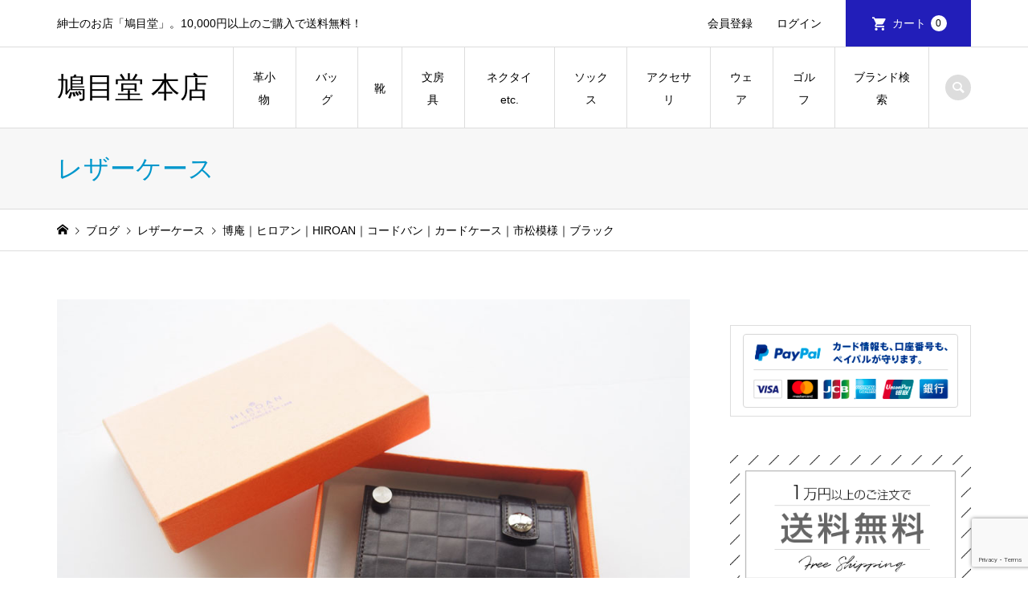

--- FILE ---
content_type: text/html; charset=UTF-8
request_url: https://mens-shop.bamboo-creation.jp/small_leather_goods/leather_case/03_01_201809_01_hiroan-2/
body_size: 47387
content:
<!DOCTYPE html>
<html lang="ja" prefix="og: https://ogp.me/ns#">
<head >
<meta charset="UTF-8">
<meta name="description" content="￥18000この商品のオンラインストアへ＜ブランド紹介＞＜博庵｜HIROAN＞は、創業明治39年（1906）。３代続く、100年以上の歴史を持った日本の紳士小物専門メーカーです。">
<meta name="viewport" content="width=device-width">
<style id="jetpack-boost-critical-css">@media all{body:after{content:url(https://mens-shop.bamboo-creation.jp/wp/wp-content/plugins/instagram-feed/img/sbi-sprite.png);display:none}}@media all{ul{box-sizing:border-box}.screen-reader-text{border:0;clip-path:inset(50%);height:1px;margin:-1px;overflow:hidden;padding:0;position:absolute;width:1px;word-wrap:normal!important}html :where(img[class*=wp-image-]){height:auto;max-width:100%}}@media all{*{-webkit-box-sizing:border-box;-moz-box-sizing:border-box;-ms-box-sizing:border-box;-o-box-sizing:border-box;box-sizing:border-box}a,article,aside,body,div,dl,dt,form,h1,h2,header,html,img,label,li,nav,p,span,table,tbody,td,tr,ul{margin:0;padding:0;border:0;outline:0;font-size:100%;font-weight:400;vertical-align:baseline}html{overflow-y:scroll;-webkit-text-size-adjust:100%;-ms-text-size-adjust:100%}ul{list-style:none}table{border-collapse:collapse;border-spacing:0;width:100%}input{outline:0;font-size:100%}input{-webkit-appearance:none;border-radius:0}input[type=radio]{-webkit-appearance:radio}img{-ms-interpolation-mode:bicubic}body{background:#fff;color:#000;font-size:14px;line-height:1;min-width:320px;overflow-x:clip;position:relative;-webkit-font-smoothing:antialiased}a{color:#000;text-decoration:none}img{vertical-align:bottom}html{scroll-behavior:smooth;scroll-padding-top:40px}html:has(.l-header__fix){scroll-padding-top:140px}@media (max-width:991px){html:has(.l-header__fix){scroll-padding-top:90px}}@font-face{font-family:design_plus;font-weight:400;font-style:normal}.l-header{position:relative;width:100%;z-index:999}.l-header__bar{position:relative;width:100%;z-index:998}.l-inner{margin-left:auto;margin-right:auto;position:relative;width:88.8888%;max-width:1200px}.l-2columns{display:-webkit-box;display:-webkit-flex;display:-ms-flexbox;display:flex;-ms-flex-pack:justify;-webkit-justify-content:space-between;justify-content:space-between}.l-2columns .l-primary{width:-webkit-calc(100% - 350px);width:-moz-calc(100% - 350px);width:calc(100% - 350px)}.l-secondary{width:300px}@media only screen and (max-width:991px){.l-2columns{display:block}.l-2columns .l-primary{width:100%}.l-secondary{margin-top:30px;width:100%}}.c-menu-button{display:none;position:absolute;top:0;right:0;text-align:center}.c-menu-button::before{content:"";font-family:design_plus;font-size:18px}@media only screen and (max-width:991px){.c-menu-button{display:block}}.c-search-button{display:block;text-align:center}.c-search-button::before{content:"";font-family:design_plus;font-size:18px}.c-breadcrumb__item{display:inline}.c-breadcrumb__item--home a::before{content:"";font-family:design_plus}.c-breadcrumb__item--home span{display:none}.p-header__top{border-bottom:1px solid #ddd;min-height:58px}.p-header__top__inner{display:-webkit-box;display:-webkit-flex;display:-ms-flexbox;display:flex;-ms-flex-pack:justify;-webkit-justify-content:space-between;justify-content:space-between;position:relative}.p-header-description{font-size:14px;line-height:2;padding:15px 0}@media only screen and (max-width:991px){.p-header__top{display:none}}.p-header__welcart-nav{display:-webkit-box;display:-webkit-flex;display:-ms-flexbox;display:flex;font-size:14px;margin-left:auto;position:relative}.p-header-description+.p-header__welcart-nav{margin-left:15px}.p-header__welcart-nav li a{display:-webkit-box;display:-webkit-flex;display:-ms-flexbox;display:flex;-webkit-box-align:center;-ms-flex-align:center;-ms-grid-row-align:center;-webkit-align-items:center;align-items:center;white-space:nowrap;height:100%;line-height:58px;padding:0 15px}.p-header__welcart-nav li a#js-header-cart{padding:0 30px}.p-header__welcart-nav .p-header__welcart-nav__login a{padding-right:30px}.p-header__welcart-nav__cart a{background:#0097cc;margin-bottom:-1px}.p-header__welcart-nav__cart a{color:#fff!important;padding:0 24px}.p-header__welcart-nav__cart a::before{content:"";display:inline-block;font-family:design_plus;font-size:20px;margin-left:2px;margin-right:6px}.p-header__welcart-nav__badge{background:#fff;border-radius:10px;color:#000!important;display:inline-block;line-height:20px;margin-left:6px;min-width:20px;padding:0 6px;text-align:center;font-size:12px}.p-header__bar{border-bottom:1px solid #ddd;position:relative}.p-header__bar__inner{display:-webkit-box;display:-webkit-flex;display:-ms-flexbox;display:flex;-ms-flex-pack:justify;-webkit-justify-content:space-between;justify-content:space-between;-webkit-box-align:center;-ms-flex-align:center;-ms-grid-row-align:center;-webkit-align-items:center;align-items:center;height:100px;position:relative}@media only screen and (max-width:991px){.p-header__bar__inner{height:59px;position:static}}.p-logo{flex:0 0 auto}.p-header__logo{margin-right:30px}.p-header__logo--text{font-size:36px;line-height:1.2}.p-header__logo--mobile{display:none}@media only screen and (max-width:991px){.p-header__logo{display:none}.p-header__logo--mobile{display:block}.p-header__logo--text{font-size:24px}}.p-header-search{margin-left:20px;flex:0 0 auto}.p-header-search .p-search-button{background:#ddd;border-radius:16px;color:#fff!important;line-height:32px;height:32px;text-align:center;width:32px}.p-header-search form{margin-top:-30px;opacity:0;visibility:hidden;width:280px;position:absolute;top:100%;right:0}.p-header-search__input{background:#fff;border:1px solid #ddd;line-height:45px;height:45px;padding:0 18px;width:100%}@media only screen and (max-width:991px){.p-header-search{display:none}}.p-cart-button{display:none;text-align:center;position:absolute;top:0;right:70px}.p-cart-button::before{content:"";font-family:design_plus;font-size:20px}@media only screen and (max-width:991px){.p-cart-button{display:block}.p-cart-button,.p-menu-button{border-left:1px solid #ddd;line-height:59px;height:59px;width:69px}.p-cart-button .p-header__welcart-nav__badge{background:#0097cc;color:#fff!important;font-size:10px;vertical-align:text-bottom;position:relative;bottom:2px}}@media (min-width:992px){.p-global-nav{border-left:1px solid #ddd;display:-webkit-box!important;display:-webkit-flex!important;display:-ms-flexbox!important;display:flex!important;position:relative}.p-global-nav a{display:block}.p-global-nav li{position:relative}.p-global-nav>li{font-size:14px;height:100px;line-height:2;position:relative}.p-global-nav>li>a{border-right:1px solid #ddd;display:-webkit-box;display:-webkit-flex;display:-ms-flexbox;display:flex;-webkit-box-align:center;-ms-flex-align:center;-ms-grid-row-align:center;-webkit-align-items:center;align-items:center;-webkit-box-pack:center;-ms-flex-pack:center;-webkit-justify-content:center;justify-content:center;font-weight:400;height:101.4px;overflow:hidden;text-align:center;padding:0 20px}.p-global-nav>li>a::after{background:#000;content:"";display:block;height:0;position:absolute;bottom:-1.4px;left:-1px;right:0;z-index:2}.p-global-nav>li.menu-item-has-children>.sub-menu{top:100%;left:-1px}.p-global-nav .sub-menu{background:#f7f7f7;line-height:1.31;visibility:hidden;opacity:0;position:absolute;top:0;left:100%;z-index:1;-webkit-transform:translate3d(0,-5px,0);-moz-transform:translate3d(0,-5px,0);-ms-transform:translate3d(0,-5px,0);transform:translate3d(0,-5px,0)}.p-global-nav .sub-menu a{min-height:50px;padding:15.5px 20px;width:210px}.p-global-nav__item-welcart--mobile{display:none}}@media only screen and (max-width:991px){.p-global-nav{display:none;width:100%;max-height:calc(100vh - 60px);overflow:auto;text-align:left;position:absolute;top:59px;left:0;z-index:1000}.p-global-nav a{display:block;line-height:1.4;min-height:1.4em;padding:13px 41px 13px 22px;width:100%;position:relative}.p-global-nav .menu-item-has-children>a>span::before{content:"";font-family:design_plus;line-height:24px;display:block;margin:auto;position:absolute;top:0;right:17px;bottom:0;text-align:center;width:24px;height:24px}.p-global-nav .sub-menu{background:0 0!important;display:none}.p-global-nav .sub-menu li a{padding-left:1em}}.p-global-nav .menu-megamenu .sub-menu{display:none}.p-megamenu{display:block;font-size:14px;opacity:0;position:absolute;left:0;top:-300px;visibility:hidden;width:100%;z-index:999;-webkit-transform:translate3d(0,-5px,0);-moz-transform:translate3d(0,-5px,0);-ms-transform:translate3d(0,-5px,0);transform:translate3d(0,-5px,0)}.p-megamenu__bg{background:#f7f7f7}.p-megamenu a{color:#000;display:block;line-height:1.8;text-align:center}.p-megamenu .p-megamenu__image{padding-top:61.9%;overflow:hidden;position:relative}.p-megamenu .p-megamenu__image img{display:block;height:100%;object-fit:cover;width:100%;position:absolute;top:0;left:0}.p-megamenu--type2 ul{display:-webkit-box;display:-webkit-flex;display:-ms-flexbox;display:flex;-webkit-flex-wrap:wrap;-ms-flex-wrap:wrap;flex-wrap:wrap}.p-megamenu--type2 li{width:20%}.p-megamenu--type2 a{height:100%;padding:22px 22px 18px}.p-megamenu--type2 .p-megamenu__image{margin-bottom:14px}@media only screen and (max-width:991px){.p-megamenu{display:none!important}}.p-header-view-cart{background:#fff;border:1px solid #ddd;opacity:0;position:absolute;right:5.5556%;top:58px;visibility:hidden;width:322px;z-index:999;-webkit-transform:translate3d(0,-5px,0);-moz-transform:translate3d(0,-5px,0);-ms-transform:translate3d(0,-5px,0);transform:translate3d(0,-5px,0)}.p-header-view-cart .p-wc-empty_cart{padding:60px 12px;text-align:center}@media only screen and (max-width:991px){.p-header-view-cart{background:rgba(255,255,255,.8);border-width:1px 0;left:0;right:0;top:59px;visibility:hidden;width:100%;border-bottom:1px solid #ddd}.p-header-view-cart .p-wc-empty_cart{padding:30px 12px}}.p-page-header{background:#f7f7f7;border-bottom:1px solid #ddd}.p-page-header .p-page-header__inner{display:-webkit-box;display:-webkit-flex;display:-ms-flexbox;display:flex;-webkit-box-align:center;-ms-flex-align:center;-ms-grid-row-align:center;-webkit-align-items:center;align-items:center;min-height:100px;padding:30px 0}.p-page-header__title{color:#0097cc;font-size:32px;line-height:1.2;margin:0}@media only screen and (max-width:991px){.p-page-header{border-top:none}.p-page-header .p-page-header__title{font-size:20px;line-height:1.8}.p-page-header .p-page-header__inner{display:block;min-height:auto;padding:7px 0}}.p-breadcrumb{border-bottom:1px solid #ddd;margin-bottom:60px}.p-breadcrumb__inner{font-size:14px;line-height:1.7;padding:13.5px 0}.p-breadcrumb__item{padding-right:0}.p-breadcrumb__item+.p-breadcrumb__item::before{content:"";display:inline-block;font-family:design_plus;font-size:10px;margin-left:2px;margin-right:2px}@media only screen and (max-width:991px){.p-breadcrumb{margin-bottom:28px}.p-breadcrumb__inner{font-size:12px;line-height:40px;height:40px;overflow:hidden;padding:0;text-overflow:ellipsis;white-space:nowrap}}.p-pagetop{display:none;position:fixed;bottom:0;right:0;z-index:90}.p-pagetop a{background:#000;color:#fff!important;display:block;height:58px;line-height:58px;text-align:center;width:58px}.p-pagetop a::after{content:"";font-family:design_plus;font-size:14px;margin:auto;top:0;right:0;bottom:0;left:0}@media only screen and (max-width:991px){.p-pagetop a{height:50px;line-height:50px;width:50px}}.p-footer-search__input{background:#f7f7f7;border:1px solid #ddd;border-right:none;border-radius:0;height:40px;line-height:40px;padding:0 15px;width:-webkit-calc(100% - 40px);width:calc(100% - 40px)}.p-footer-search__submit{background:#222;border:none;border-radius:0;color:#fff;font-family:design_plus;font-size:16px;height:40px;padding:0;width:40px;position:absolute;top:0;right:0;z-index:2}.p-footer-search--mobile{display:none}@media only screen and (max-width:991px){.p-footer-search--mobile{display:block;margin-bottom:30px;position:relative}}.p-entry__title{font-size:32px;font-weight:500;line-height:1.5;margin-bottom:0;word-wrap:break-word}.p-entry__body{color:#000;line-height:2.4;margin-top:30px}@media only screen and (max-width:991px){.p-entry__title{font-size:20px}.p-entry__body{line-height:2.2;margin-top:20px}}.p-hover-effect__image{overflow:hidden}.p-hover-effect--type1 img{-webkit-transform:scale(1);transform:scale(1);vertical-align:middle}.p-widget{font-size:14px;line-height:1.8}.p-widget-sidebar{margin-bottom:48px}@media only screen and (max-width:991px){.p-widget-sidebar{margin-bottom:30px}}.p-widget p{margin-bottom:.4em}.p-widget img{display:block;height:auto;max-width:100%}.p-widget .screen-reader-text{display:none}.p-widget .searchform{position:relative}.p-widget .searchform #s{background:0 0;border:1px solid #ddd;border-right:none;border-radius:0;height:45px;line-height:45px;padding:0 15px;width:-webkit-calc(100% - 45px);width:calc(100% - 45px)}.p-widget .searchform #searchsubmit{background:#000;border:none;border-radius:0;color:#fff;font-family:design_plus;font-size:16px;height:45px;padding:0;width:45px;position:absolute;top:0;right:0;z-index:2}@media only screen and (max-width:991px){.p-widget .searchform #s{height:40px;line-height:40px;width:-webkit-calc(100% - 40px);width:calc(100% - 40px)}.p-widget .searchform #searchsubmit{height:40px;width:40px}}.p-widget-list__item-thumbnail img{display:block;width:100%;height:100%;position:absolute;top:0;left:0;object-fit:cover}.styled_post_list_tab_widget .tab-radio{display:none}.p-entry-item__title{font-size:28px;font-weight:400;line-height:2;margin-bottom:42px;margin-top:-.5em}.p-entry-item__images{display:-webkit-box;display:-webkit-flex;display:-ms-flexbox;display:flex;-ms-flex-pack:justify;-webkit-justify-content:space-between;justify-content:space-between;margin-bottom:50px}.p-entry-item__mainimage{flex:1 1 auto}.p-entry-item__mainimage img{display:block;height:auto;width:100%;object-fit:cover}.p-entry-item__subimages{flex:0 0 auto;margin-left:10px;width:100px}.p-entry-item__subimage{height:100px;margin-bottom:10px;width:100px}.p-entry-item__subimage:last-child{margin-bottom:0}.p-entry-item__subimage img{display:block;height:100%;width:100%;object-fit:cover}.p-entry-item__body-cart{display:-webkit-box;display:-webkit-flex;display:-ms-flexbox;display:flex;-ms-flex-pack:justify;-webkit-justify-content:space-between;justify-content:space-between;margin-bottom:60px}.p-entry-item__body-cart .p-entry-item__body{margin-top:0;width:47.05%}.p-entry-item__carts{line-height:2}.p-entry-item__cart{background:#f7f7f7;padding:35px 20% 40px}.p-entry-item__tab-content{border:1px solid #ddd;display:none;margin:0!important;padding:50px}.p-entry-item__tab-content>:last-child{margin-bottom:0}.p-entry-item__tabs-container .tab-radio{display:none}@media only screen and (max-width:991px){.p-entry-item{margin-top:-10px}.p-entry-item__title{font-size:20px;margin-bottom:12px;margin-top:-15px}.p-entry-item__images{display:block;margin-bottom:24px}.p-entry-item__mainimage{margin:0-6.25%}.p-entry-item__subimages{display:-webkit-box;display:-webkit-flex;display:-ms-flexbox;display:flex;margin-left:0;margin-top:10px;width:auto}.p-entry-item__subimage{height:auto;margin-bottom:0;margin-right:10px}.p-entry-item__subimage:last-child{margin-right:0}.p-entry-item__body-cart{display:block;margin-bottom:30px}.p-entry-item__body-cart .p-entry-item__body{margin-bottom:30px;width:100%}.p-entry-item__cart{padding:26px 13.75% 30px}.p-entry-item__tab-content{border-left:none;border-right:none;margin:0-6.25%!important;padding:20px 5.5556%}}@media only screen and (max-width:767px){.u-hidden-xs{display:none}}}@media all{@media screen and (max-width:767px){a,body,p,span{font-size:14px;line-height:1.6}img{max-width:100%;height:auto}table{display:block;width:100%;overflow-x:auto;white-space:nowrap}}}@media all{.p-entry__body p{margin-bottom:2em;word-wrap:break-word}.p-entry__body .size-full,.p-entry__body img,.p-entry__body img[class*=attachment-]{max-width:100%;height:auto}.p-entry__body dl{margin-bottom:24px}.p-entry__body dt{font-weight:700}.gallery{margin-bottom:20px}.gallery a img{border:0!important}.gallery-item{float:left;margin:0 4px 4px 0;overflow:hidden;position:relative}.gallery-columns-2 .gallery-item{max-width:48%;max-width:-webkit-calc(50% - 4px);max-width:calc(50% - 4px)}.gallery-columns-2 .gallery-item:nth-of-type(2n){margin-right:0}.q_button{background-color:#535353;box-shadow:0 1px 3px rgba(0,0,0,.15);color:#fff!important;display:inline-block;font-size:100%;font-weight:400;min-width:200px;margin:0;max-width:90%;padding:.6em 1.3em .5em;text-decoration:none;text-align:center;vertical-align:middle}.q_button_wrap{text-align:center;margin:2em auto}.rounded{border-radius:6px}.sz_l{font-size:110%;max-width:90%;min-width:350px;padding:.8em 1.5em .7em}@media only screen and (max-width:767px){.sz_l{max-width:100%;min-width:0;width:100%}}.bt_green{background:#27ae60;color:#fff}}</style>
<!-- Search Engine Optimization by Rank Math - https://rankmath.com/ -->
<title>博庵｜ヒロアン｜HIROAN｜コードバン｜カードケース｜市松模様｜ブラック</title>
<meta name="description" content="＜博庵｜ヒロアン｜HIROAN＞コードバン｜カードケース｜市松模様｜ブラック｜ブラックの商品紹介ページです。"/>
<meta name="robots" content="follow, index, max-snippet:-1, max-video-preview:-1, max-image-preview:large"/>
<link rel="canonical" href="https://mens-shop.bamboo-creation.jp/small_leather_goods/leather_case/03_01_201809_01_hiroan-2/" />
<meta property="og:locale" content="ja_JP" />
<meta property="og:type" content="article" />
<meta property="og:title" content="博庵｜ヒロアン｜HIROAN｜コードバン｜カードケース｜市松模様｜ブラック" />
<meta property="og:description" content="＜博庵｜ヒロアン｜HIROAN＞コードバン｜カードケース｜市松模様｜ブラック｜ブラックの商品紹介ページです。" />
<meta property="og:url" content="https://mens-shop.bamboo-creation.jp/small_leather_goods/leather_case/03_01_201809_01_hiroan-2/" />
<meta property="og:site_name" content="鳩目堂 本店" />
<meta property="article:tag" content="ブラウン" />
<meta property="article:tag" content="マネークリップ" />
<meta property="article:tag" content="博庵" />
<meta property="article:tag" content="新着" />
<meta property="article:tag" content="日本" />
<meta property="article:tag" content="状態_未使用" />
<meta property="article:section" content="レザーケース" />
<meta property="og:updated_time" content="2018-11-13T16:46:41+09:00" />
<meta property="og:image" content="https://mens-shop.bamboo-creation.jp/wp/wp-content/uploads/2018/11/03_02_20180905_hiroan_cardcase-1.jpg" />
<meta property="og:image:secure_url" content="https://mens-shop.bamboo-creation.jp/wp/wp-content/uploads/2018/11/03_02_20180905_hiroan_cardcase-1.jpg" />
<meta property="og:image:width" content="900" />
<meta property="og:image:height" content="600" />
<meta property="og:image:alt" content="博庵｜ヒロアン｜HIROAN｜コードバン｜カードケース｜市松模様イメージ01" />
<meta property="og:image:type" content="image/jpeg" />
<meta property="article:published_time" content="2018-11-13T16:06:27+09:00" />
<meta property="article:modified_time" content="2018-11-13T16:46:41+09:00" />
<meta name="twitter:card" content="summary_large_image" />
<meta name="twitter:title" content="博庵｜ヒロアン｜HIROAN｜コードバン｜カードケース｜市松模様｜ブラック" />
<meta name="twitter:description" content="＜博庵｜ヒロアン｜HIROAN＞コードバン｜カードケース｜市松模様｜ブラック｜ブラックの商品紹介ページです。" />
<meta name="twitter:image" content="https://mens-shop.bamboo-creation.jp/wp/wp-content/uploads/2018/11/03_02_20180905_hiroan_cardcase-1.jpg" />
<meta name="twitter:label1" content="によって書かれた" />
<meta name="twitter:data1" content="hatomedo" />
<meta name="twitter:label2" content="読む時間" />
<meta name="twitter:data2" content="一分未満" />
<script type="application/ld+json" class="rank-math-schema">{"@context":"https://schema.org","@graph":[{"@type":["MensClothingStore","Organization"],"@id":"https://mens-shop.bamboo-creation.jp/#organization","name":"\u9ce9\u76ee\u5802 \u672c\u5e97","url":"https://mens-shop.bamboo-creation.jp/wp","logo":{"@type":"ImageObject","@id":"https://mens-shop.bamboo-creation.jp/#logo","url":"https://mens-shop.bamboo-creation.jp/wp/wp-content/uploads/2018/04/hatomedo_base_logo_5.png","contentUrl":"https://mens-shop.bamboo-creation.jp/wp/wp-content/uploads/2018/04/hatomedo_base_logo_5.png","caption":"\u9ce9\u76ee\u5802 \u672c\u5e97","inLanguage":"ja","width":"863","height":"300"},"openingHours":["Monday,Tuesday,Wednesday,Thursday,Friday,Saturday,Sunday 09:00-17:00"],"image":{"@id":"https://mens-shop.bamboo-creation.jp/#logo"}},{"@type":"WebSite","@id":"https://mens-shop.bamboo-creation.jp/#website","url":"https://mens-shop.bamboo-creation.jp","name":"\u9ce9\u76ee\u5802 \u672c\u5e97","publisher":{"@id":"https://mens-shop.bamboo-creation.jp/#organization"},"inLanguage":"ja"},{"@type":"ImageObject","@id":"https://mens-shop.bamboo-creation.jp/wp/wp-content/uploads/2018/11/03_02_20180905_hiroan_cardcase-1.jpg","url":"https://mens-shop.bamboo-creation.jp/wp/wp-content/uploads/2018/11/03_02_20180905_hiroan_cardcase-1.jpg","width":"900","height":"600","caption":"\u535a\u5eb5\uff5c\u30d2\u30ed\u30a2\u30f3\uff5cHIROAN\uff5c\u30b3\u30fc\u30c9\u30d0\u30f3\uff5c\u30ab\u30fc\u30c9\u30b1\u30fc\u30b9\uff5c\u5e02\u677e\u6a21\u69d8\u30a4\u30e1\u30fc\u30b801","inLanguage":"ja"},{"@type":"WebPage","@id":"https://mens-shop.bamboo-creation.jp/small_leather_goods/leather_case/03_01_201809_01_hiroan-2/#webpage","url":"https://mens-shop.bamboo-creation.jp/small_leather_goods/leather_case/03_01_201809_01_hiroan-2/","name":"\u535a\u5eb5\uff5c\u30d2\u30ed\u30a2\u30f3\uff5cHIROAN\uff5c\u30b3\u30fc\u30c9\u30d0\u30f3\uff5c\u30ab\u30fc\u30c9\u30b1\u30fc\u30b9\uff5c\u5e02\u677e\u6a21\u69d8\uff5c\u30d6\u30e9\u30c3\u30af","datePublished":"2018-11-13T16:06:27+09:00","dateModified":"2018-11-13T16:46:41+09:00","isPartOf":{"@id":"https://mens-shop.bamboo-creation.jp/#website"},"primaryImageOfPage":{"@id":"https://mens-shop.bamboo-creation.jp/wp/wp-content/uploads/2018/11/03_02_20180905_hiroan_cardcase-1.jpg"},"inLanguage":"ja"},{"@type":"Person","@id":"https://mens-shop.bamboo-creation.jp/small_leather_goods/leather_case/03_01_201809_01_hiroan-2/#author","name":"hatomedo","image":{"@type":"ImageObject","@id":"https://secure.gravatar.com/avatar/c8e0decf694d4aee9f16e5b21bb23b2d77a79c06d1f98bfc671a4f672ba9aff7?s=96&amp;d=mm&amp;r=g","url":"https://secure.gravatar.com/avatar/c8e0decf694d4aee9f16e5b21bb23b2d77a79c06d1f98bfc671a4f672ba9aff7?s=96&amp;d=mm&amp;r=g","caption":"hatomedo","inLanguage":"ja"},"worksFor":{"@id":"https://mens-shop.bamboo-creation.jp/#organization"}},{"@type":"BlogPosting","headline":"\u535a\u5eb5\uff5c\u30d2\u30ed\u30a2\u30f3\uff5cHIROAN\uff5c\u30b3\u30fc\u30c9\u30d0\u30f3\uff5c\u30ab\u30fc\u30c9\u30b1\u30fc\u30b9\uff5c\u5e02\u677e\u6a21\u69d8\uff5c\u30d6\u30e9\u30c3\u30af","keywords":"\u30d2\u30ed\u30a2\u30f3,\u672d\u5165\u308c,\u30de\u30cd\u30fc\u30af\u30ea\u30c3\u30d7","datePublished":"2018-11-13T16:06:27+09:00","dateModified":"2018-11-13T16:46:41+09:00","articleSection":"\u30ec\u30b6\u30fc\u30b1\u30fc\u30b9","author":{"@id":"https://mens-shop.bamboo-creation.jp/small_leather_goods/leather_case/03_01_201809_01_hiroan-2/#author","name":"hatomedo"},"publisher":{"@id":"https://mens-shop.bamboo-creation.jp/#organization"},"description":"\uff1c\u535a\u5eb5\uff5c\u30d2\u30ed\u30a2\u30f3\uff5cHIROAN\uff1e\u30b3\u30fc\u30c9\u30d0\u30f3\uff5c\u30ab\u30fc\u30c9\u30b1\u30fc\u30b9\uff5c\u5e02\u677e\u6a21\u69d8\uff5c\u30d6\u30e9\u30c3\u30af\uff5c\u30d6\u30e9\u30c3\u30af\u306e\u5546\u54c1\u7d39\u4ecb\u30da\u30fc\u30b8\u3067\u3059\u3002","name":"\u535a\u5eb5\uff5c\u30d2\u30ed\u30a2\u30f3\uff5cHIROAN\uff5c\u30b3\u30fc\u30c9\u30d0\u30f3\uff5c\u30ab\u30fc\u30c9\u30b1\u30fc\u30b9\uff5c\u5e02\u677e\u6a21\u69d8\uff5c\u30d6\u30e9\u30c3\u30af","@id":"https://mens-shop.bamboo-creation.jp/small_leather_goods/leather_case/03_01_201809_01_hiroan-2/#richSnippet","isPartOf":{"@id":"https://mens-shop.bamboo-creation.jp/small_leather_goods/leather_case/03_01_201809_01_hiroan-2/#webpage"},"image":{"@id":"https://mens-shop.bamboo-creation.jp/wp/wp-content/uploads/2018/11/03_02_20180905_hiroan_cardcase-1.jpg"},"inLanguage":"ja","mainEntityOfPage":{"@id":"https://mens-shop.bamboo-creation.jp/small_leather_goods/leather_case/03_01_201809_01_hiroan-2/#webpage"}}]}</script>
<!-- /Rank Math WordPress SEO プラグイン -->

<link rel='dns-prefetch' href='//www.googletagmanager.com' />
<link rel='dns-prefetch' href='//stats.wp.com' />
<link rel="alternate" title="oEmbed (JSON)" type="application/json+oembed" href="https://mens-shop.bamboo-creation.jp/wp-json/oembed/1.0/embed?url=https%3A%2F%2Fmens-shop.bamboo-creation.jp%2Fsmall_leather_goods%2Fleather_case%2F03_01_201809_01_hiroan-2%2F" />
<link rel="alternate" title="oEmbed (XML)" type="text/xml+oembed" href="https://mens-shop.bamboo-creation.jp/wp-json/oembed/1.0/embed?url=https%3A%2F%2Fmens-shop.bamboo-creation.jp%2Fsmall_leather_goods%2Fleather_case%2F03_01_201809_01_hiroan-2%2F&#038;format=xml" />
<link rel="preconnect" href="https://fonts.googleapis.com">
<link rel="preconnect" href="https://fonts.gstatic.com" crossorigin>
<link href="https://fonts.googleapis.com/css2?family=Noto+Sans+JP:wght@400;600" rel="stylesheet">
<noscript><link rel='stylesheet' id='all-css-9029ebf3341de3890c2ebca07f7726c1' href='https://mens-shop.bamboo-creation.jp/wp/wp-content/boost-cache/static/4de48dec21.min.css' type='text/css' media='all' /></noscript><link data-media="all" onload="this.media=this.dataset.media; delete this.dataset.media; this.removeAttribute( &apos;onload&apos; );" rel='stylesheet' id='all-css-9029ebf3341de3890c2ebca07f7726c1' href='https://mens-shop.bamboo-creation.jp/wp/wp-content/boost-cache/static/4de48dec21.min.css' type='text/css' media="not all" />
<style id='wp-img-auto-sizes-contain-inline-css'>
img:is([sizes=auto i],[sizes^="auto," i]){contain-intrinsic-size:3000px 1500px}
/*# sourceURL=wp-img-auto-sizes-contain-inline-css */
</style>
<style id='wp-block-library-inline-css'>
:root{--wp-block-synced-color:#7a00df;--wp-block-synced-color--rgb:122,0,223;--wp-bound-block-color:var(--wp-block-synced-color);--wp-editor-canvas-background:#ddd;--wp-admin-theme-color:#007cba;--wp-admin-theme-color--rgb:0,124,186;--wp-admin-theme-color-darker-10:#006ba1;--wp-admin-theme-color-darker-10--rgb:0,107,160.5;--wp-admin-theme-color-darker-20:#005a87;--wp-admin-theme-color-darker-20--rgb:0,90,135;--wp-admin-border-width-focus:2px}@media (min-resolution:192dpi){:root{--wp-admin-border-width-focus:1.5px}}.wp-element-button{cursor:pointer}:root .has-very-light-gray-background-color{background-color:#eee}:root .has-very-dark-gray-background-color{background-color:#313131}:root .has-very-light-gray-color{color:#eee}:root .has-very-dark-gray-color{color:#313131}:root .has-vivid-green-cyan-to-vivid-cyan-blue-gradient-background{background:linear-gradient(135deg,#00d084,#0693e3)}:root .has-purple-crush-gradient-background{background:linear-gradient(135deg,#34e2e4,#4721fb 50%,#ab1dfe)}:root .has-hazy-dawn-gradient-background{background:linear-gradient(135deg,#faaca8,#dad0ec)}:root .has-subdued-olive-gradient-background{background:linear-gradient(135deg,#fafae1,#67a671)}:root .has-atomic-cream-gradient-background{background:linear-gradient(135deg,#fdd79a,#004a59)}:root .has-nightshade-gradient-background{background:linear-gradient(135deg,#330968,#31cdcf)}:root .has-midnight-gradient-background{background:linear-gradient(135deg,#020381,#2874fc)}:root{--wp--preset--font-size--normal:16px;--wp--preset--font-size--huge:42px}.has-regular-font-size{font-size:1em}.has-larger-font-size{font-size:2.625em}.has-normal-font-size{font-size:var(--wp--preset--font-size--normal)}.has-huge-font-size{font-size:var(--wp--preset--font-size--huge)}.has-text-align-center{text-align:center}.has-text-align-left{text-align:left}.has-text-align-right{text-align:right}.has-fit-text{white-space:nowrap!important}#end-resizable-editor-section{display:none}.aligncenter{clear:both}.items-justified-left{justify-content:flex-start}.items-justified-center{justify-content:center}.items-justified-right{justify-content:flex-end}.items-justified-space-between{justify-content:space-between}.screen-reader-text{border:0;clip-path:inset(50%);height:1px;margin:-1px;overflow:hidden;padding:0;position:absolute;width:1px;word-wrap:normal!important}.screen-reader-text:focus{background-color:#ddd;clip-path:none;color:#444;display:block;font-size:1em;height:auto;left:5px;line-height:normal;padding:15px 23px 14px;text-decoration:none;top:5px;width:auto;z-index:100000}html :where(.has-border-color){border-style:solid}html :where([style*=border-top-color]){border-top-style:solid}html :where([style*=border-right-color]){border-right-style:solid}html :where([style*=border-bottom-color]){border-bottom-style:solid}html :where([style*=border-left-color]){border-left-style:solid}html :where([style*=border-width]){border-style:solid}html :where([style*=border-top-width]){border-top-style:solid}html :where([style*=border-right-width]){border-right-style:solid}html :where([style*=border-bottom-width]){border-bottom-style:solid}html :where([style*=border-left-width]){border-left-style:solid}html :where(img[class*=wp-image-]){height:auto;max-width:100%}:where(figure){margin:0 0 1em}html :where(.is-position-sticky){--wp-admin--admin-bar--position-offset:var(--wp-admin--admin-bar--height,0px)}@media screen and (max-width:600px){html :where(.is-position-sticky){--wp-admin--admin-bar--position-offset:0px}}

/*# sourceURL=wp-block-library-inline-css */
</style><style id='global-styles-inline-css'>
:root{--wp--preset--aspect-ratio--square: 1;--wp--preset--aspect-ratio--4-3: 4/3;--wp--preset--aspect-ratio--3-4: 3/4;--wp--preset--aspect-ratio--3-2: 3/2;--wp--preset--aspect-ratio--2-3: 2/3;--wp--preset--aspect-ratio--16-9: 16/9;--wp--preset--aspect-ratio--9-16: 9/16;--wp--preset--color--black: #000000;--wp--preset--color--cyan-bluish-gray: #abb8c3;--wp--preset--color--white: #ffffff;--wp--preset--color--pale-pink: #f78da7;--wp--preset--color--vivid-red: #cf2e2e;--wp--preset--color--luminous-vivid-orange: #ff6900;--wp--preset--color--luminous-vivid-amber: #fcb900;--wp--preset--color--light-green-cyan: #7bdcb5;--wp--preset--color--vivid-green-cyan: #00d084;--wp--preset--color--pale-cyan-blue: #8ed1fc;--wp--preset--color--vivid-cyan-blue: #0693e3;--wp--preset--color--vivid-purple: #9b51e0;--wp--preset--gradient--vivid-cyan-blue-to-vivid-purple: linear-gradient(135deg,rgb(6,147,227) 0%,rgb(155,81,224) 100%);--wp--preset--gradient--light-green-cyan-to-vivid-green-cyan: linear-gradient(135deg,rgb(122,220,180) 0%,rgb(0,208,130) 100%);--wp--preset--gradient--luminous-vivid-amber-to-luminous-vivid-orange: linear-gradient(135deg,rgb(252,185,0) 0%,rgb(255,105,0) 100%);--wp--preset--gradient--luminous-vivid-orange-to-vivid-red: linear-gradient(135deg,rgb(255,105,0) 0%,rgb(207,46,46) 100%);--wp--preset--gradient--very-light-gray-to-cyan-bluish-gray: linear-gradient(135deg,rgb(238,238,238) 0%,rgb(169,184,195) 100%);--wp--preset--gradient--cool-to-warm-spectrum: linear-gradient(135deg,rgb(74,234,220) 0%,rgb(151,120,209) 20%,rgb(207,42,186) 40%,rgb(238,44,130) 60%,rgb(251,105,98) 80%,rgb(254,248,76) 100%);--wp--preset--gradient--blush-light-purple: linear-gradient(135deg,rgb(255,206,236) 0%,rgb(152,150,240) 100%);--wp--preset--gradient--blush-bordeaux: linear-gradient(135deg,rgb(254,205,165) 0%,rgb(254,45,45) 50%,rgb(107,0,62) 100%);--wp--preset--gradient--luminous-dusk: linear-gradient(135deg,rgb(255,203,112) 0%,rgb(199,81,192) 50%,rgb(65,88,208) 100%);--wp--preset--gradient--pale-ocean: linear-gradient(135deg,rgb(255,245,203) 0%,rgb(182,227,212) 50%,rgb(51,167,181) 100%);--wp--preset--gradient--electric-grass: linear-gradient(135deg,rgb(202,248,128) 0%,rgb(113,206,126) 100%);--wp--preset--gradient--midnight: linear-gradient(135deg,rgb(2,3,129) 0%,rgb(40,116,252) 100%);--wp--preset--font-size--small: 13px;--wp--preset--font-size--medium: 20px;--wp--preset--font-size--large: 36px;--wp--preset--font-size--x-large: 42px;--wp--preset--spacing--20: 0.44rem;--wp--preset--spacing--30: 0.67rem;--wp--preset--spacing--40: 1rem;--wp--preset--spacing--50: 1.5rem;--wp--preset--spacing--60: 2.25rem;--wp--preset--spacing--70: 3.38rem;--wp--preset--spacing--80: 5.06rem;--wp--preset--shadow--natural: 6px 6px 9px rgba(0, 0, 0, 0.2);--wp--preset--shadow--deep: 12px 12px 50px rgba(0, 0, 0, 0.4);--wp--preset--shadow--sharp: 6px 6px 0px rgba(0, 0, 0, 0.2);--wp--preset--shadow--outlined: 6px 6px 0px -3px rgb(255, 255, 255), 6px 6px rgb(0, 0, 0);--wp--preset--shadow--crisp: 6px 6px 0px rgb(0, 0, 0);}:where(.is-layout-flex){gap: 0.5em;}:where(.is-layout-grid){gap: 0.5em;}body .is-layout-flex{display: flex;}.is-layout-flex{flex-wrap: wrap;align-items: center;}.is-layout-flex > :is(*, div){margin: 0;}body .is-layout-grid{display: grid;}.is-layout-grid > :is(*, div){margin: 0;}:where(.wp-block-columns.is-layout-flex){gap: 2em;}:where(.wp-block-columns.is-layout-grid){gap: 2em;}:where(.wp-block-post-template.is-layout-flex){gap: 1.25em;}:where(.wp-block-post-template.is-layout-grid){gap: 1.25em;}.has-black-color{color: var(--wp--preset--color--black) !important;}.has-cyan-bluish-gray-color{color: var(--wp--preset--color--cyan-bluish-gray) !important;}.has-white-color{color: var(--wp--preset--color--white) !important;}.has-pale-pink-color{color: var(--wp--preset--color--pale-pink) !important;}.has-vivid-red-color{color: var(--wp--preset--color--vivid-red) !important;}.has-luminous-vivid-orange-color{color: var(--wp--preset--color--luminous-vivid-orange) !important;}.has-luminous-vivid-amber-color{color: var(--wp--preset--color--luminous-vivid-amber) !important;}.has-light-green-cyan-color{color: var(--wp--preset--color--light-green-cyan) !important;}.has-vivid-green-cyan-color{color: var(--wp--preset--color--vivid-green-cyan) !important;}.has-pale-cyan-blue-color{color: var(--wp--preset--color--pale-cyan-blue) !important;}.has-vivid-cyan-blue-color{color: var(--wp--preset--color--vivid-cyan-blue) !important;}.has-vivid-purple-color{color: var(--wp--preset--color--vivid-purple) !important;}.has-black-background-color{background-color: var(--wp--preset--color--black) !important;}.has-cyan-bluish-gray-background-color{background-color: var(--wp--preset--color--cyan-bluish-gray) !important;}.has-white-background-color{background-color: var(--wp--preset--color--white) !important;}.has-pale-pink-background-color{background-color: var(--wp--preset--color--pale-pink) !important;}.has-vivid-red-background-color{background-color: var(--wp--preset--color--vivid-red) !important;}.has-luminous-vivid-orange-background-color{background-color: var(--wp--preset--color--luminous-vivid-orange) !important;}.has-luminous-vivid-amber-background-color{background-color: var(--wp--preset--color--luminous-vivid-amber) !important;}.has-light-green-cyan-background-color{background-color: var(--wp--preset--color--light-green-cyan) !important;}.has-vivid-green-cyan-background-color{background-color: var(--wp--preset--color--vivid-green-cyan) !important;}.has-pale-cyan-blue-background-color{background-color: var(--wp--preset--color--pale-cyan-blue) !important;}.has-vivid-cyan-blue-background-color{background-color: var(--wp--preset--color--vivid-cyan-blue) !important;}.has-vivid-purple-background-color{background-color: var(--wp--preset--color--vivid-purple) !important;}.has-black-border-color{border-color: var(--wp--preset--color--black) !important;}.has-cyan-bluish-gray-border-color{border-color: var(--wp--preset--color--cyan-bluish-gray) !important;}.has-white-border-color{border-color: var(--wp--preset--color--white) !important;}.has-pale-pink-border-color{border-color: var(--wp--preset--color--pale-pink) !important;}.has-vivid-red-border-color{border-color: var(--wp--preset--color--vivid-red) !important;}.has-luminous-vivid-orange-border-color{border-color: var(--wp--preset--color--luminous-vivid-orange) !important;}.has-luminous-vivid-amber-border-color{border-color: var(--wp--preset--color--luminous-vivid-amber) !important;}.has-light-green-cyan-border-color{border-color: var(--wp--preset--color--light-green-cyan) !important;}.has-vivid-green-cyan-border-color{border-color: var(--wp--preset--color--vivid-green-cyan) !important;}.has-pale-cyan-blue-border-color{border-color: var(--wp--preset--color--pale-cyan-blue) !important;}.has-vivid-cyan-blue-border-color{border-color: var(--wp--preset--color--vivid-cyan-blue) !important;}.has-vivid-purple-border-color{border-color: var(--wp--preset--color--vivid-purple) !important;}.has-vivid-cyan-blue-to-vivid-purple-gradient-background{background: var(--wp--preset--gradient--vivid-cyan-blue-to-vivid-purple) !important;}.has-light-green-cyan-to-vivid-green-cyan-gradient-background{background: var(--wp--preset--gradient--light-green-cyan-to-vivid-green-cyan) !important;}.has-luminous-vivid-amber-to-luminous-vivid-orange-gradient-background{background: var(--wp--preset--gradient--luminous-vivid-amber-to-luminous-vivid-orange) !important;}.has-luminous-vivid-orange-to-vivid-red-gradient-background{background: var(--wp--preset--gradient--luminous-vivid-orange-to-vivid-red) !important;}.has-very-light-gray-to-cyan-bluish-gray-gradient-background{background: var(--wp--preset--gradient--very-light-gray-to-cyan-bluish-gray) !important;}.has-cool-to-warm-spectrum-gradient-background{background: var(--wp--preset--gradient--cool-to-warm-spectrum) !important;}.has-blush-light-purple-gradient-background{background: var(--wp--preset--gradient--blush-light-purple) !important;}.has-blush-bordeaux-gradient-background{background: var(--wp--preset--gradient--blush-bordeaux) !important;}.has-luminous-dusk-gradient-background{background: var(--wp--preset--gradient--luminous-dusk) !important;}.has-pale-ocean-gradient-background{background: var(--wp--preset--gradient--pale-ocean) !important;}.has-electric-grass-gradient-background{background: var(--wp--preset--gradient--electric-grass) !important;}.has-midnight-gradient-background{background: var(--wp--preset--gradient--midnight) !important;}.has-small-font-size{font-size: var(--wp--preset--font-size--small) !important;}.has-medium-font-size{font-size: var(--wp--preset--font-size--medium) !important;}.has-large-font-size{font-size: var(--wp--preset--font-size--large) !important;}.has-x-large-font-size{font-size: var(--wp--preset--font-size--x-large) !important;}
/*# sourceURL=global-styles-inline-css */
</style>

<style id='classic-theme-styles-inline-css'>
/*! This file is auto-generated */
.wp-block-button__link{color:#fff;background-color:#32373c;border-radius:9999px;box-shadow:none;text-decoration:none;padding:calc(.667em + 2px) calc(1.333em + 2px);font-size:1.125em}.wp-block-file__button{background:#32373c;color:#fff;text-decoration:none}
/*# sourceURL=/wp-includes/css/classic-themes.min.css */
</style>
<noscript><link rel='stylesheet' id='slb_core-css' href='https://mens-shop.bamboo-creation.jp/wp/wp-content/plugins/simple-lightbox/client/css/app.css?ver=2.9.4' media='all' />
</noscript><link data-media="all" onload="this.media=this.dataset.media; delete this.dataset.media; this.removeAttribute( &apos;onload&apos; );" rel='stylesheet' id='slb_core-css' href='https://mens-shop.bamboo-creation.jp/wp/wp-content/plugins/simple-lightbox/client/css/app.css?ver=2.9.4' media="not all" />
<noscript><link rel='stylesheet' id='dashicons-css' href='https://mens-shop.bamboo-creation.jp/wp/wp-includes/css/dashicons.min.css?ver=6.9' media='all' />
</noscript><link data-media="all" onload="this.media=this.dataset.media; delete this.dataset.media; this.removeAttribute( &apos;onload&apos; );" rel='stylesheet' id='dashicons-css' href='https://mens-shop.bamboo-creation.jp/wp/wp-includes/css/dashicons.min.css?ver=6.9' media="not all" />
<style>:root {
  --tcd-font-type1: Arial,"Hiragino Sans","Yu Gothic Medium","Meiryo",sans-serif;
  --tcd-font-type2: "Times New Roman",Times,"Yu Mincho","游明朝","游明朝体","Hiragino Mincho Pro",serif;
  --tcd-font-type3: Palatino,"Yu Kyokasho","游教科書体","UD デジタル 教科書体 N","游明朝","游明朝体","Hiragino Mincho Pro","Meiryo",serif;
  --tcd-font-type-logo: "Noto Sans JP",sans-serif;
}</style>
<script type="text/javascript" src="https://mens-shop.bamboo-creation.jp/wp/wp-includes/js/jquery/jquery.min.js?ver=3.7.1" id="jquery-core-js"></script>
<script type="text/javascript" src="https://mens-shop.bamboo-creation.jp/wp/wp-includes/js/jquery/jquery-migrate.min.js?ver=3.4.1" id="jquery-migrate-js"></script>

<!-- Site Kit によって追加された Google タグ（gtag.js）スニペット -->
<!-- Google アナリティクス スニペット (Site Kit が追加) -->
<script type="text/javascript" src="https://www.googletagmanager.com/gtag/js?id=GT-NGJV2JD" id="google_gtagjs-js" async></script>
<script type="text/javascript" id="google_gtagjs-js-after">
/* <![CDATA[ */
window.dataLayer = window.dataLayer || [];function gtag(){dataLayer.push(arguments);}
gtag("set","linker",{"domains":["mens-shop.bamboo-creation.jp"]});
gtag("js", new Date());
gtag("set", "developer_id.dZTNiMT", true);
gtag("config", "GT-NGJV2JD");
//# sourceURL=google_gtagjs-js-after
/* ]]> */
</script>
<link rel="https://api.w.org/" href="https://mens-shop.bamboo-creation.jp/wp-json/" /><link rel="alternate" title="JSON" type="application/json" href="https://mens-shop.bamboo-creation.jp/wp-json/wp/v2/posts/12712" /><link rel="EditURI" type="application/rsd+xml" title="RSD" href="https://mens-shop.bamboo-creation.jp/wp/xmlrpc.php?rsd" />
<meta name="generator" content="WordPress 6.9" />
<link rel='shortlink' href='https://mens-shop.bamboo-creation.jp/?p=12712' />

            <style type="text/css">              
                
                /* Background color */
                .fbc-page .fbc-wrap .fbc-items {
                    background-color: #edeff0;
                }
                /* Items font size */
                .fbc-page .fbc-wrap .fbc-items li {
                    font-size: 16px;
                }
                
                /* Items' link color */
                .fbc-page .fbc-wrap .fbc-items li a {
                    color: #337ab7;                    
                }
                
                /* Seprator color */
                .fbc-page .fbc-wrap .fbc-items li .fbc-separator {
                    color: #cccccc;
                }
                
                /* Active item & end-text color */
                .fbc-page .fbc-wrap .fbc-items li.active span,
                .fbc-page .fbc-wrap .fbc-items li .fbc-end-text {
                    color: #27272a;
                    font-size: 16px;
                }
            </style>

            <meta name="generator" content="Site Kit by Google 1.170.0" />	<style>img#wpstats{display:none}</style>
		<style>
.p-article-news__date, .p-wc-headline, #wdgctToCart a { color: #221eb9; }
.p-button, .p-global-nav .sub-menu .current-menu-item > a, .p-page-links > span, .p-pager__item .current, .p-headline, .p-widget-sidebar .p-widget__title, .c-comment__form-submit:hover, .p-widget-sidebar.widget_block .wp-block-heading, .c-comment__password-protected, .c-pw__btn--register, .c-pw__btn, .slick-arrow, .slick-dots li.slick-active button, .widget_welcart_login input#member_loginw, .widget_welcart_login input#member_login, #wdgctToCheckout a, #kuroneko_web-dialog #kuroneko_web_token_next { background-color: #221eb9; }
#kuroneko_web-dialog #kuroneko_web_token_cancel { background-color: #918fdc; }
.p-page-links > span, .p-pager__item .current, .slick-dots li.slick-active button, .p-cb__item-header, .p-entry-item__cart dl.item-sku dd input[type="radio"]:checked + label, .p-entry-item__cart dl.item-sku dd label:hover { border-color: #221eb9; }
.c-comment__tab-item.is-active a, .c-comment__tab-item a:hover, .c-comment__tab-item.is-active p { background-color: #221eb9; border-color: #221eb9; }
.c-comment__tab-item.is-active a:after, .c-comment__tab-item.is-active p:after { border-top-color: #221eb9; }
.p-widget-categories .current-cat-item > a { background-color: rgba(34, 30, 185, 0.15); }
a:hover, .p-header__welcart-nav li a:hover, .p-widget-categories .toggle-children:hover, #wdgctToCart a:hover { color: #f49c3d; }
.p-button:hover, .p-page-links a:hover, .p-pager__item a:hover, .p-search-button:hover, .p-pagetop a:hover, .p-footer-search__submit:hover, .p-widget .searchform #searchsubmit:hover, .p-widget-search .p-widget-search__submit:hover, a.p-cb__item-archive-button:hover, .slick-arrow:hover, .slick-dots li:hover button, .widget_welcart_search #searchsubmit:hover, .widget_welcart_login input#member_loginw:hover, .widget_welcart_login input#member_login:hover, #wdgctToCheckout a:hover, #kuroneko_web-dialog #kuroneko_web_token_next:hover, #kuroneko_web-dialog #kuroneko_web_token_cancel:hover { background-color: #f49c3d; }
.p-page-links a:hover, .p-pager__item a:hover, .slick-dots li:hover button { border-color: #f49c3d; }
.p-entry__body a, .custom-html-widget a { color: #1e73be; }
.p-entry__body a:hover, .custom-html-widget a:hover { color: #f49c3d; }
body, input, textarea, .p-entry-item__title .p-article__soldout { font-family: var(--tcd-font-type1); }
.p-logo, .p-entry__title, .p-page-header__title, .p-index-slider__item-catch, .p-cb__item-headline, .p-index-banner__headline, .p-index-boxes__item-headline {
font-family: var(--tcd-font-type2); 
}
.c-font-type--logo a { font-family: var(--tcd-font-type-logo); font-weight: bold !important;}
.c-load--type1 { border: 3px solid rgba(153, 153, 153, 0.2); border-top-color: #000000; }
.p-hover-effect--type1:hover img { -webkit-transform: scale(1.2) rotate(2deg); transform: scale(1.2) rotate(2deg); }
.p-hover-effect--type2 img { margin-left: -8px; }
.p-hover-effect--type2:hover img { margin-left: 8px; }
.p-hover-effect--type2:hover .p-hover-effect__image { background: #000000; }
.p-hover-effect--type2:hover img { opacity: 0.5 }
.p-hover-effect--type3:hover .p-hover-effect__image { background: #000000; }
.p-hover-effect--type3:hover img { opacity: 0.5; }
.p-entry__title { font-size: 32px; }
.p-entry__title, .p-article__title { color: #000000 }
.p-entry__body { font-size: 16px; }
.p-entry__body { color: #000000; }
.p-entry-news__title { font-size: 28px; }
.p-entry-news__title, .p-article-news__title { color: #000000 }
.p-entry-news__body { color: #000000; font-size: 14px; }
.p-entry-item__title { font-size: 28px; }
.p-entry-item__title, .p-article-item__title, .p-article__price { color: #000000; }
.p-entry-item__body, p-wc__body { color: #000000; font-size: 16px; }
.p-price { color: #d80000; }
.p-entry-item__price { font-size: 22px; }
body.l-header__fix .is-header-fixed .l-header__bar { background: rgba(255, 255, 255, 0.8); }
.l-header { background: rgba(255, 255, 255, 0.8); }
.l-header a, .p-global-nav a { color: #000000; }
.p-header__logo--text { font-size: 36px; }
.p-header__welcart-nav__member a, .p-header__welcart-nav__cart a, .p-cart-button .p-header__welcart-nav__badge { background-color: #221eb9; }
.p-header__welcart-nav__member a:hover, .p-header__welcart-nav__cart a:hover, .p-cart-button:hover .p-header__welcart-nav__badge { background-color: #f49c3d; }
.p-global-nav > li > a::after, .p-global-nav > li.current-menu-item > a::after { background-color: #000000; }
.p-megamenu__bg, .p-global-nav .sub-menu { background-color: #f7f7f7; }
.p-megamenu a, .p-global-nav .sub-menu a { color: #000000; }
.p-megamenu a:hover, .p-megamenu li.is-active > a, .p-global-nav .sub-menu a:hover { background-color: #6e6bba; color: #ffffff; }
.p-page-header { background-color: #f7f7f7; }
.p-page-header__title { color: #0097cc; }
.p-page-header__desc { color: #000000; }
.p-footer-widget-area { background-color: #f7f7f7; color: #000000; }
.p-footer-widget-area .p-widget__title,.p-footer-widget-area  .widget_block .wp-block-heading { color: #f4a507; }
.p-footer-widget-area a, .p-footer-widget-area .toggle-children { color: #000000; }
.p-footer-widget-area a:hover { color: #006689; }
@media only screen and (max-width: 991px) {
	.l-header__bar { background-color: rgba(255, 255, 255, 0.8); }
	.p-header__logo--text { font-size: 26px; }
	.p-global-nav { background-color: rgba(247,247,247, 0.8); }
	.p-global-nav a { color: #000000; }
	.p-global-nav a:hover { background-color: rgba(110,107,186, 0.8); color: #ffffff; }
	.p-header-view-cart { background-color: rgba(255, 255, 255, 0.8); }
	.p-entry__title { font-size: 20px; }
	.p-entry__body { font-size: 14px; }
	.p-entry-news__title { font-size: 20px; }
	.p-entry-news__body { font-size: 14px; }
	.p-entry-item__title { font-size: 20px; }
	.p-entry-item__body, p-wc__body { font-size: 14px; }
	.p-entry-item__price { font-size: 20px; }
}
#site_info_widget-2 .p-siteinfo__title { font-size: 36px; }
#site_info_widget-6 .p-siteinfo__title { font-size: 36px; }
#site_info_widget-7 .p-siteinfo__title { font-size: 36px; }
@media only screen and (max-width: 991px) {
	#site_info_widget-2 .p-siteinfo__title { font-size: 26px; }
	#site_info_widget-6 .p-siteinfo__title { font-size: 26px; }
	#site_info_widget-7 .p-siteinfo__title { font-size: 26px; }
}
</style>
<style type="text/css">

</style>
<noscript><style>.lazyload[data-src]{display:none !important;}</style></noscript><style>.lazyload{background-image:none !important;}.lazyload:before{background-image:none !important;}</style><link rel="icon" href="https://mens-shop.bamboo-creation.jp/wp/wp-content/uploads/2018/04/cropped-hatomedo_bamboo_icon_b2-32x32.png" sizes="32x32" />
<link rel="icon" href="https://mens-shop.bamboo-creation.jp/wp/wp-content/uploads/2018/04/cropped-hatomedo_bamboo_icon_b2-192x192.png" sizes="192x192" />
<link rel="apple-touch-icon" href="https://mens-shop.bamboo-creation.jp/wp/wp-content/uploads/2018/04/cropped-hatomedo_bamboo_icon_b2-180x180.png" />
<meta name="msapplication-TileImage" content="https://mens-shop.bamboo-creation.jp/wp/wp-content/uploads/2018/04/cropped-hatomedo_bamboo_icon_b2-270x270.png" />
<!-- Global site tag (gtag.js) - Google Analytics -->
<script async src="https://www.googletagmanager.com/gtag/js?id=UA-143270699-1"></script>
<script>
  window.dataLayer = window.dataLayer || [];
  function gtag(){dataLayer.push(arguments);}
  gtag('js', new Date());

  gtag('config', 'UA-143270699-1');
</script>
</head>
<body class="wp-singular post-template-default single single-post postid-12712 single-format-standard wp-embed-responsive wp-theme-iconic_tcd062 wp-child-theme-iconic_child l-sidebar--type2 l-header__fix">
<header id="js-header" class="l-header">
	<div class="p-header__top">
		<div class="p-header__top__inner l-inner">
			<div class="p-header-description">紳士のお店「鳩目堂」。10,000円以上のご購入で送料無料！</div>
			<ul class="p-header__welcart-nav">
				<li><a href="https://mens-shop.bamboo-creation.jp/usces-member/?usces_page=newmember">会員登録</a></li>
				<li class="p-header__welcart-nav__login"><a href="https://mens-shop.bamboo-creation.jp/usces-member/?usces_page=login">ログイン</a></li>
                <li class="p-header__welcart-nav__cart"><a id="js-header-cart" href="https://mens-shop.bamboo-creation.jp/usces-cart/">カート<span class="p-header__welcart-nav__badge">0</span></a></li>
            </ul>
		</div>
	</div>
	<div class="l-header__bar p-header__bar">
		<div class="p-header__bar__inner l-inner">
			<div class="p-logo p-header__logo p-header__logo--text">
				<a href="https://mens-shop.bamboo-creation.jp/">鳩目堂 本店</a>
			</div>
			<div class="p-logo p-header__logo--mobile p-header__logo--text">
				<a href="https://mens-shop.bamboo-creation.jp/">鳩目堂 本店</a>
			</div>
			<a href="https://mens-shop.bamboo-creation.jp/usces-cart/" id="js-header-cart--mobile" class="p-cart-button c-cart-button"><span class="p-header__welcart-nav__badge">0</span></a>
			<a href="#" id="js-menu-button" class="p-menu-button c-menu-button"></a>
<nav class="p-global-nav__container"><ul id="js-global-nav" class="p-global-nav"><li id="menu-item-16814" class="menu-item menu-item-type-taxonomy menu-item-object-category menu-item-has-children menu-item-16814 menu-megamenu"><a href="https://mens-shop.bamboo-creation.jp/category/item/itemgenre/small_leather_goods-itemgenre/">革小物<span></span></a>
<ul class="sub-menu">
	<li id="menu-item-16876" class="menu-item menu-item-type-taxonomy menu-item-object-category menu-item-16876"><a href="https://mens-shop.bamboo-creation.jp/category/item/itemgenre/small_leather_goods-itemgenre/wallet-small_leather_goods-itemgenre/">01：財布<span></span></a></li>
	<li id="menu-item-16877" class="menu-item menu-item-type-taxonomy menu-item-object-category menu-item-16877"><a href="https://mens-shop.bamboo-creation.jp/category/item/itemgenre/small_leather_goods-itemgenre/leather_case-small_leather_goods-itemgenre/">02：レザーケース<span></span></a></li>
	<li id="menu-item-16878" class="menu-item menu-item-type-taxonomy menu-item-object-category menu-item-16878"><a href="https://mens-shop.bamboo-creation.jp/category/item/itemgenre/small_leather_goods-itemgenre/belt-small_leather_goods-itemgenre/">03：ベルト<span></span></a></li>
</ul>
</li>
<li id="menu-item-16813" class="menu-item menu-item-type-taxonomy menu-item-object-category menu-item-has-children menu-item-16813 menu-megamenu"><a href="https://mens-shop.bamboo-creation.jp/category/item/itemgenre/bag-itemgenre/">バッグ<span></span></a>
<ul class="sub-menu">
	<li id="menu-item-16840" class="menu-item menu-item-type-taxonomy menu-item-object-category menu-item-16840"><a href="https://mens-shop.bamboo-creation.jp/category/item/itemgenre/bag-itemgenre/briefcase-bag-itemgenre/">01：ブリーフケース<span></span></a></li>
	<li id="menu-item-16841" class="menu-item menu-item-type-taxonomy menu-item-object-category menu-item-16841"><a href="https://mens-shop.bamboo-creation.jp/category/item/itemgenre/bag-itemgenre/toto_bag-bag-itemgenre/">02：トートバッグ<span></span></a></li>
	<li id="menu-item-16842" class="menu-item menu-item-type-taxonomy menu-item-object-category menu-item-16842"><a href="https://mens-shop.bamboo-creation.jp/category/item/itemgenre/bag-itemgenre/shoulder_bag-bag-itemgenre/">03：ショルダーバッグ<span></span></a></li>
	<li id="menu-item-16843" class="menu-item menu-item-type-taxonomy menu-item-object-category menu-item-16843"><a href="https://mens-shop.bamboo-creation.jp/category/item/itemgenre/bag-itemgenre/boston_bag-bag-itemgenre/">04：ボストンバッグ<span></span></a></li>
	<li id="menu-item-16844" class="menu-item menu-item-type-taxonomy menu-item-object-category menu-item-16844"><a href="https://mens-shop.bamboo-creation.jp/category/item/itemgenre/bag-itemgenre/hand_bag-bag-itemgenre/">05：ハンドバッグ<span></span></a></li>
	<li id="menu-item-16845" class="menu-item menu-item-type-taxonomy menu-item-object-category menu-item-16845"><a href="https://mens-shop.bamboo-creation.jp/category/item/itemgenre/bag-itemgenre/carry_case/">06：キャリーバッグ<span></span></a></li>
	<li id="menu-item-16852" class="menu-item menu-item-type-taxonomy menu-item-object-category menu-item-16852"><a href="https://mens-shop.bamboo-creation.jp/category/item/itemgenre/bag-itemgenre/clutch_bag-bag-itemgenre/">07：クラッチバッグ<span></span></a></li>
	<li id="menu-item-16853" class="menu-item menu-item-type-taxonomy menu-item-object-category menu-item-16853"><a href="https://mens-shop.bamboo-creation.jp/category/item/itemgenre/bag-itemgenre/back_pack-bag-itemgenre/">08：バックパック<span></span></a></li>
</ul>
</li>
<li id="menu-item-13174" class="menu-item menu-item-type-taxonomy menu-item-object-category menu-item-has-children menu-item-13174 menu-megamenu"><a href="https://mens-shop.bamboo-creation.jp/category/item/itemgenre/shoes-itemgenre/">靴<span></span></a>
<ul class="sub-menu">
	<li id="menu-item-16833" class="menu-item menu-item-type-taxonomy menu-item-object-category menu-item-16833"><a href="https://mens-shop.bamboo-creation.jp/category/item/itemgenre/shoes-itemgenre/dress_shoes-shoes-itemgenre/">01：ドレスシューズ<span></span></a></li>
	<li id="menu-item-16834" class="menu-item menu-item-type-taxonomy menu-item-object-category menu-item-16834"><a href="https://mens-shop.bamboo-creation.jp/category/item/itemgenre/shoes-itemgenre/boots-shoes-itemgenre/">02：ブーツ<span></span></a></li>
	<li id="menu-item-16835" class="menu-item menu-item-type-taxonomy menu-item-object-category menu-item-16835"><a href="https://mens-shop.bamboo-creation.jp/category/item/itemgenre/shoes-itemgenre/sneaker-shoes-itemgenre/">03：スニーカー<span></span></a></li>
	<li id="menu-item-16836" class="menu-item menu-item-type-taxonomy menu-item-object-category menu-item-16836"><a href="https://mens-shop.bamboo-creation.jp/category/item/itemgenre/shoes-itemgenre/sandal-shoes-itemgenre/">04：サンダル<span></span></a></li>
	<li id="menu-item-16837" class="menu-item menu-item-type-taxonomy menu-item-object-category menu-item-16837"><a href="https://mens-shop.bamboo-creation.jp/category/item/itemgenre/shoes-itemgenre/slip_on-shoes-itemgenre/">05：スリッポン<span></span></a></li>
	<li id="menu-item-16838" class="menu-item menu-item-type-taxonomy menu-item-object-category menu-item-16838"><a href="https://mens-shop.bamboo-creation.jp/category/item/itemgenre/shoes-itemgenre/shoe_care-shoes-itemgenre/">06：シューケア用品<span></span></a></li>
</ul>
</li>
<li id="menu-item-16815" class="menu-item menu-item-type-taxonomy menu-item-object-category menu-item-has-children menu-item-16815 menu-megamenu"><a href="https://mens-shop.bamboo-creation.jp/category/item/itemgenre/stationery-itemgenre/">文房具<span></span></a>
<ul class="sub-menu">
	<li id="menu-item-16871" class="menu-item menu-item-type-taxonomy menu-item-object-category menu-item-16871"><a href="https://mens-shop.bamboo-creation.jp/category/item/itemgenre/stationery-itemgenre/notebook-stationery-itemgenre/">01：手帳<span></span></a></li>
	<li id="menu-item-16872" class="menu-item menu-item-type-taxonomy menu-item-object-category menu-item-16872"><a href="https://mens-shop.bamboo-creation.jp/category/item/itemgenre/stationery-itemgenre/%ef%bd%97riting_instrument-stationery-itemgenre/">02：筆記具<span></span></a></li>
	<li id="menu-item-16873" class="menu-item menu-item-type-taxonomy menu-item-object-category menu-item-16873"><a href="https://mens-shop.bamboo-creation.jp/category/item/itemgenre/stationery-itemgenre/document_case-stationery-itemgenre/">03：ドキュメントケース<span></span></a></li>
	<li id="menu-item-16874" class="menu-item menu-item-type-taxonomy menu-item-object-category menu-item-16874"><a href="https://mens-shop.bamboo-creation.jp/category/item/itemgenre/stationery-itemgenre/pen_case-stationery-itemgenre/">04：ペンケース<span></span></a></li>
	<li id="menu-item-16875" class="menu-item menu-item-type-taxonomy menu-item-object-category menu-item-16875"><a href="https://mens-shop.bamboo-creation.jp/category/item/itemgenre/stationery-itemgenre/letter_set-stationery-itemgenre/">05：レターセット<span></span></a></li>
</ul>
</li>
<li id="menu-item-16816" class="menu-item menu-item-type-taxonomy menu-item-object-category menu-item-has-children menu-item-16816 menu-megamenu"><a href="https://mens-shop.bamboo-creation.jp/category/item/itemgenre/necktie_others-itemgenre/">ネクタイetc.<span></span></a>
<ul class="sub-menu">
	<li id="menu-item-16860" class="menu-item menu-item-type-taxonomy menu-item-object-category menu-item-16860"><a href="https://mens-shop.bamboo-creation.jp/category/item/itemgenre/necktie_others-itemgenre/neck_tie-necktie_others-itemgenre/">01：ネクタイ<span></span></a></li>
	<li id="menu-item-16861" class="menu-item menu-item-type-taxonomy menu-item-object-category menu-item-16861"><a href="https://mens-shop.bamboo-creation.jp/category/item/itemgenre/necktie_others-itemgenre/bow_tie-necktie_others-itemgenre/">02：ボウタイ<span></span></a></li>
	<li id="menu-item-16862" class="menu-item menu-item-type-taxonomy menu-item-object-category menu-item-16862"><a href="https://mens-shop.bamboo-creation.jp/category/item/itemgenre/necktie_others-itemgenre/scarf-necktie_others-itemgenre/">03：スカーフ<span></span></a></li>
	<li id="menu-item-16863" class="menu-item menu-item-type-taxonomy menu-item-object-category menu-item-16863"><a href="https://mens-shop.bamboo-creation.jp/category/item/itemgenre/necktie_others-itemgenre/chief-necktie_others-itemgenre/">04：チーフ<span></span></a></li>
	<li id="menu-item-16864" class="menu-item menu-item-type-taxonomy menu-item-object-category menu-item-16864"><a href="https://mens-shop.bamboo-creation.jp/category/item/itemgenre/necktie_others-itemgenre/stole-necktie_others-itemgenre/">05：ストール<span></span></a></li>
</ul>
</li>
<li id="menu-item-16821" class="menu-item menu-item-type-taxonomy menu-item-object-category menu-item-has-children menu-item-16821 menu-megamenu"><a href="https://mens-shop.bamboo-creation.jp/category/item/itemgenre/socks-itemgenre/">ソックス<span></span></a>
<ul class="sub-menu">
	<li id="menu-item-16865" class="menu-item menu-item-type-taxonomy menu-item-object-category menu-item-16865"><a href="https://mens-shop.bamboo-creation.jp/category/item/itemgenre/socks-itemgenre/biz_socks-socks-itemgenre/">01：ビジネスソックス<span></span></a></li>
	<li id="menu-item-16866" class="menu-item menu-item-type-taxonomy menu-item-object-category menu-item-16866"><a href="https://mens-shop.bamboo-creation.jp/category/item/itemgenre/socks-itemgenre/casual_socks-socks-itemgenre/">02：カジュアルソックス<span></span></a></li>
</ul>
</li>
<li id="menu-item-16817" class="menu-item menu-item-type-taxonomy menu-item-object-category menu-item-has-children menu-item-16817 menu-megamenu"><a href="https://mens-shop.bamboo-creation.jp/category/item/itemgenre/accessory-general_goods-itemgenre/">アクセサリ<span></span></a>
<ul class="sub-menu">
	<li id="menu-item-16867" class="menu-item menu-item-type-taxonomy menu-item-object-category menu-item-16867"><a href="https://mens-shop.bamboo-creation.jp/category/item/itemgenre/accessory-general_goods-itemgenre/lapel_pin/">01：ラペルピン<span></span></a></li>
	<li id="menu-item-16868" class="menu-item menu-item-type-taxonomy menu-item-object-category menu-item-16868"><a href="https://mens-shop.bamboo-creation.jp/category/item/itemgenre/accessory-general_goods-itemgenre/cuffs-accessory-general_goods-itemgenre/">02：カフス<span></span></a></li>
	<li id="menu-item-16869" class="menu-item menu-item-type-taxonomy menu-item-object-category menu-item-16869"><a href="https://mens-shop.bamboo-creation.jp/category/item/itemgenre/accessory-general_goods-itemgenre/general_goods-accessory-general_goods-itemgenre/">03：雑貨<span></span></a></li>
	<li id="menu-item-16870" class="menu-item menu-item-type-taxonomy menu-item-object-category menu-item-16870"><a href="https://mens-shop.bamboo-creation.jp/category/item/itemgenre/accessory-general_goods-itemgenre/travel_item/">04：旅行用品<span></span></a></li>
</ul>
</li>
<li id="menu-item-16819" class="menu-item menu-item-type-taxonomy menu-item-object-category menu-item-has-children menu-item-16819 menu-megamenu"><a href="https://mens-shop.bamboo-creation.jp/category/item/itemgenre/wear-itemgenre/">ウェア<span></span></a>
<ul class="sub-menu">
	<li id="menu-item-16854" class="menu-item menu-item-type-taxonomy menu-item-object-category menu-item-16854"><a href="https://mens-shop.bamboo-creation.jp/category/item/itemgenre/wear-itemgenre/coat-wear-itemgenre/">01：コート<span></span></a></li>
	<li id="menu-item-16855" class="menu-item menu-item-type-taxonomy menu-item-object-category menu-item-16855"><a href="https://mens-shop.bamboo-creation.jp/category/item/itemgenre/wear-itemgenre/jacket-wear-itemgenre/">02：ジャケット<span></span></a></li>
	<li id="menu-item-16856" class="menu-item menu-item-type-taxonomy menu-item-object-category menu-item-16856"><a href="https://mens-shop.bamboo-creation.jp/category/item/itemgenre/wear-itemgenre/shirts-wear-itemgenre/">03：シャツ<span></span></a></li>
	<li id="menu-item-16857" class="menu-item menu-item-type-taxonomy menu-item-object-category menu-item-16857"><a href="https://mens-shop.bamboo-creation.jp/category/item/itemgenre/wear-itemgenre/vest-wear-itemgenre/">04：ベスト<span></span></a></li>
	<li id="menu-item-16858" class="menu-item menu-item-type-taxonomy menu-item-object-category menu-item-16858"><a href="https://mens-shop.bamboo-creation.jp/category/item/itemgenre/wear-itemgenre/knitt/">05：ニット・カットソー<span></span></a></li>
	<li id="menu-item-16859" class="menu-item menu-item-type-taxonomy menu-item-object-category menu-item-16859"><a href="https://mens-shop.bamboo-creation.jp/category/item/itemgenre/wear-itemgenre/pants-wear-itemgenre/">06：パンツ<span></span></a></li>
</ul>
</li>
<li id="menu-item-58853" class="menu-item menu-item-type-taxonomy menu-item-object-category menu-item-has-children menu-item-58853 menu-megamenu"><a href="https://mens-shop.bamboo-creation.jp/category/item/itemgenre/golf/">ゴルフ<span></span></a>
<ul class="sub-menu">
	<li id="menu-item-58854" class="menu-item menu-item-type-taxonomy menu-item-object-category menu-item-58854"><a href="https://mens-shop.bamboo-creation.jp/category/item/itemgenre/golf/golf_wear/">01：ゴルフウェア<span></span></a></li>
	<li id="menu-item-58855" class="menu-item menu-item-type-taxonomy menu-item-object-category menu-item-58855"><a href="https://mens-shop.bamboo-creation.jp/category/item/itemgenre/golf/golf_accessory/">02：ゴルフアクセサリー<span></span></a></li>
	<li id="menu-item-58856" class="menu-item menu-item-type-taxonomy menu-item-object-category menu-item-58856"><a href="https://mens-shop.bamboo-creation.jp/category/item/itemgenre/golf/golf_socks/">03：ゴルフソックス<span></span></a></li>
</ul>
</li>
<li id="menu-item-17254" class="menu-item menu-item-type-post_type menu-item-object-page menu-item-17254"><a href="https://mens-shop.bamboo-creation.jp/brand_list/">ブランド検索<span></span></a></li>
<li class="p-global-nav__item-welcart--mobile"><a href="https://mens-shop.bamboo-creation.jp/usces-member/?usces_page=newmember">会員登録</a></li>
<li class="p-global-nav__item-welcart--mobile"><a href="https://mens-shop.bamboo-creation.jp/usces-member/?usces_page=login">ログイン</a></li>
</ul></nav>
			<div class="p-header-search">
				<form action="https://mens-shop.bamboo-creation.jp/" method="get">
					<input type="text" name="s" value="" class="p-header-search__input" placeholder="SEARCH">
				</form>
				<a href="#" id="js-search-button" class="p-search-button c-search-button"></a>
			</div>
		</div>
	</div>
	<div id="p-megamenu--16814" class="p-megamenu p-megamenu--type2 p-megamenu-parent-category p-megamenu-term-id-550">
		<ul class="l-inner p-megamenu__bg">
			<li class="p-megamenu__last-row"><a class="p-hover-effect--type1" href="https://mens-shop.bamboo-creation.jp/category/item/itemgenre/small_leather_goods-itemgenre/wallet-small_leather_goods-itemgenre/"><div class="p-megamenu__image p-hover-effect__image js-object-fit-cover"><img src="[data-uri]" alt="" data-src="https://mens-shop.bamboo-creation.jp/wp/wp-content/uploads/2019/01/03_leather_goods_01_wallet.jpg" decoding="async" class="lazyload" data-eio-rwidth="210" data-eio-rheight="130"><noscript><img src="https://mens-shop.bamboo-creation.jp/wp/wp-content/uploads/2019/01/03_leather_goods_01_wallet.jpg" alt="" data-eio="l"></noscript></div>01：財布</a></li>
			<li class="p-megamenu__last-row"><a class="p-hover-effect--type1" href="https://mens-shop.bamboo-creation.jp/category/item/itemgenre/small_leather_goods-itemgenre/leather_case-small_leather_goods-itemgenre/"><div class="p-megamenu__image p-hover-effect__image js-object-fit-cover"><img src="[data-uri]" alt="" data-src="https://mens-shop.bamboo-creation.jp/wp/wp-content/uploads/2019/01/03_leather_goods_02_leather_case.jpg" decoding="async" class="lazyload" data-eio-rwidth="210" data-eio-rheight="130"><noscript><img src="https://mens-shop.bamboo-creation.jp/wp/wp-content/uploads/2019/01/03_leather_goods_02_leather_case.jpg" alt="" data-eio="l"></noscript></div>02：レザーケース</a></li>
			<li class="p-megamenu__last-row"><a class="p-hover-effect--type1" href="https://mens-shop.bamboo-creation.jp/category/item/itemgenre/small_leather_goods-itemgenre/belt-small_leather_goods-itemgenre/"><div class="p-megamenu__image p-hover-effect__image js-object-fit-cover"><img src="[data-uri]" alt="" data-src="https://mens-shop.bamboo-creation.jp/wp/wp-content/uploads/2019/01/03_leather_goods_03_belt.jpg" decoding="async" class="lazyload" data-eio-rwidth="210" data-eio-rheight="130"><noscript><img src="https://mens-shop.bamboo-creation.jp/wp/wp-content/uploads/2019/01/03_leather_goods_03_belt.jpg" alt="" data-eio="l"></noscript></div>03：ベルト</a></li>
		</ul>
	</div>
	<div id="p-megamenu--16813" class="p-megamenu p-megamenu--type2 p-megamenu-parent-category p-megamenu-term-id-538">
		<ul class="l-inner p-megamenu__bg">
			<li><a class="p-hover-effect--type1" href="https://mens-shop.bamboo-creation.jp/category/item/itemgenre/bag-itemgenre/briefcase-bag-itemgenre/"><div class="p-megamenu__image p-hover-effect__image js-object-fit-cover"><img src="[data-uri]" alt="" data-src="https://mens-shop.bamboo-creation.jp/wp/wp-content/uploads/2019/01/02_01_briefcase_img_new.jpg" decoding="async" class="lazyload" data-eio-rwidth="210" data-eio-rheight="130"><noscript><img src="https://mens-shop.bamboo-creation.jp/wp/wp-content/uploads/2019/01/02_01_briefcase_img_new.jpg" alt="" data-eio="l"></noscript></div>01：ブリーフケース</a></li>
			<li><a class="p-hover-effect--type1" href="https://mens-shop.bamboo-creation.jp/category/item/itemgenre/bag-itemgenre/toto_bag-bag-itemgenre/"><div class="p-megamenu__image p-hover-effect__image js-object-fit-cover"><img src="[data-uri]" alt="" data-src="https://mens-shop.bamboo-creation.jp/wp/wp-content/uploads/2019/01/02_02_totobag_img.jpg" decoding="async" class="lazyload" data-eio-rwidth="210" data-eio-rheight="130"><noscript><img src="https://mens-shop.bamboo-creation.jp/wp/wp-content/uploads/2019/01/02_02_totobag_img.jpg" alt="" data-eio="l"></noscript></div>02：トートバッグ</a></li>
			<li><a class="p-hover-effect--type1" href="https://mens-shop.bamboo-creation.jp/category/item/itemgenre/bag-itemgenre/shoulder_bag-bag-itemgenre/"><div class="p-megamenu__image p-hover-effect__image js-object-fit-cover"><img src="[data-uri]" alt="" data-src="https://mens-shop.bamboo-creation.jp/wp/wp-content/uploads/2019/01/02_03_shoulderbag_img.jpg" decoding="async" class="lazyload" data-eio-rwidth="210" data-eio-rheight="130"><noscript><img src="https://mens-shop.bamboo-creation.jp/wp/wp-content/uploads/2019/01/02_03_shoulderbag_img.jpg" alt="" data-eio="l"></noscript></div>03：ショルダーバッグ</a></li>
			<li><a class="p-hover-effect--type1" href="https://mens-shop.bamboo-creation.jp/category/item/itemgenre/bag-itemgenre/boston_bag-bag-itemgenre/"><div class="p-megamenu__image p-hover-effect__image js-object-fit-cover"><img src="[data-uri]" alt="" data-src="https://mens-shop.bamboo-creation.jp/wp/wp-content/uploads/2019/01/02_04_bostonbag_img.jpg" decoding="async" class="lazyload" data-eio-rwidth="210" data-eio-rheight="130"><noscript><img src="https://mens-shop.bamboo-creation.jp/wp/wp-content/uploads/2019/01/02_04_bostonbag_img.jpg" alt="" data-eio="l"></noscript></div>04：ボストンバッグ</a></li>
			<li><a class="p-hover-effect--type1" href="https://mens-shop.bamboo-creation.jp/category/item/itemgenre/bag-itemgenre/hand_bag-bag-itemgenre/"><div class="p-megamenu__image p-hover-effect__image js-object-fit-cover"><img src="[data-uri]" alt="" data-src="https://mens-shop.bamboo-creation.jp/wp/wp-content/uploads/2019/01/02_05_handbag_img.jpg" decoding="async" class="lazyload" data-eio-rwidth="210" data-eio-rheight="130"><noscript><img src="https://mens-shop.bamboo-creation.jp/wp/wp-content/uploads/2019/01/02_05_handbag_img.jpg" alt="" data-eio="l"></noscript></div>05：ハンドバッグ</a></li>
			<li class="p-megamenu__last-row"><a class="p-hover-effect--type1" href="https://mens-shop.bamboo-creation.jp/category/item/itemgenre/bag-itemgenre/carry_case/"><div class="p-megamenu__image p-hover-effect__image js-object-fit-cover"><img src="[data-uri]" alt="" data-src="https://mens-shop.bamboo-creation.jp/wp/wp-content/uploads/2019/01/02_06_carry_case_img.jpg" decoding="async" class="lazyload" data-eio-rwidth="210" data-eio-rheight="130"><noscript><img src="https://mens-shop.bamboo-creation.jp/wp/wp-content/uploads/2019/01/02_06_carry_case_img.jpg" alt="" data-eio="l"></noscript></div>06：キャリーバッグ</a></li>
			<li class="p-megamenu__last-row"><a class="p-hover-effect--type1" href="https://mens-shop.bamboo-creation.jp/category/item/itemgenre/bag-itemgenre/clutch_bag-bag-itemgenre/"><div class="p-megamenu__image p-hover-effect__image js-object-fit-cover"><img src="[data-uri]" alt="" data-src="https://mens-shop.bamboo-creation.jp/wp/wp-content/uploads/2019/01/02_07_clutch_img.jpg" decoding="async" class="lazyload" data-eio-rwidth="210" data-eio-rheight="130"><noscript><img src="https://mens-shop.bamboo-creation.jp/wp/wp-content/uploads/2019/01/02_07_clutch_img.jpg" alt="" data-eio="l"></noscript></div>07：クラッチバッグ</a></li>
			<li class="p-megamenu__last-row"><a class="p-hover-effect--type1" href="https://mens-shop.bamboo-creation.jp/category/item/itemgenre/bag-itemgenre/back_pack-bag-itemgenre/"><div class="p-megamenu__image p-hover-effect__image js-object-fit-cover"><img src="[data-uri]" alt="" data-src="https://mens-shop.bamboo-creation.jp/wp/wp-content/uploads/2019/01/02_08_backpack_img.jpg" decoding="async" class="lazyload" data-eio-rwidth="210" data-eio-rheight="130"><noscript><img src="https://mens-shop.bamboo-creation.jp/wp/wp-content/uploads/2019/01/02_08_backpack_img.jpg" alt="" data-eio="l"></noscript></div>08：バックパック</a></li>
		</ul>
	</div>
	<div id="p-megamenu--13174" class="p-megamenu p-megamenu--type2 p-megamenu-parent-category p-megamenu-term-id-531">
		<ul class="l-inner p-megamenu__bg">
			<li><a class="p-hover-effect--type1" href="https://mens-shop.bamboo-creation.jp/category/item/itemgenre/shoes-itemgenre/dress_shoes-shoes-itemgenre/"><div class="p-megamenu__image p-hover-effect__image js-object-fit-cover"><img src="[data-uri]" alt="" data-src="https://mens-shop.bamboo-creation.jp/wp/wp-content/uploads/2019/01/01_01_dress_shoes_new.jpg" decoding="async" class="lazyload" data-eio-rwidth="210" data-eio-rheight="130"><noscript><img src="https://mens-shop.bamboo-creation.jp/wp/wp-content/uploads/2019/01/01_01_dress_shoes_new.jpg" alt="" data-eio="l"></noscript></div>01：ドレスシューズ</a></li>
			<li><a class="p-hover-effect--type1" href="https://mens-shop.bamboo-creation.jp/category/item/itemgenre/shoes-itemgenre/boots-shoes-itemgenre/"><div class="p-megamenu__image p-hover-effect__image js-object-fit-cover"><img src="[data-uri]" alt="" data-src="https://mens-shop.bamboo-creation.jp/wp/wp-content/uploads/2019/01/01_02_boot.jpg" decoding="async" class="lazyload" data-eio-rwidth="210" data-eio-rheight="130"><noscript><img src="https://mens-shop.bamboo-creation.jp/wp/wp-content/uploads/2019/01/01_02_boot.jpg" alt="" data-eio="l"></noscript></div>02：ブーツ</a></li>
			<li><a class="p-hover-effect--type1" href="https://mens-shop.bamboo-creation.jp/category/item/itemgenre/shoes-itemgenre/sneaker-shoes-itemgenre/"><div class="p-megamenu__image p-hover-effect__image js-object-fit-cover"><img src="[data-uri]" alt="" data-src="https://mens-shop.bamboo-creation.jp/wp/wp-content/uploads/2019/01/01_03_sneaker.jpg" decoding="async" class="lazyload" data-eio-rwidth="210" data-eio-rheight="130"><noscript><img src="https://mens-shop.bamboo-creation.jp/wp/wp-content/uploads/2019/01/01_03_sneaker.jpg" alt="" data-eio="l"></noscript></div>03：スニーカー</a></li>
			<li><a class="p-hover-effect--type1" href="https://mens-shop.bamboo-creation.jp/category/item/itemgenre/shoes-itemgenre/sandal-shoes-itemgenre/"><div class="p-megamenu__image p-hover-effect__image js-object-fit-cover"><img src="[data-uri]" alt="" data-src="https://mens-shop.bamboo-creation.jp/wp/wp-content/uploads/2019/01/03_04_sandle.jpg" decoding="async" class="lazyload" data-eio-rwidth="210" data-eio-rheight="130"><noscript><img src="https://mens-shop.bamboo-creation.jp/wp/wp-content/uploads/2019/01/03_04_sandle.jpg" alt="" data-eio="l"></noscript></div>04：サンダル</a></li>
			<li><a class="p-hover-effect--type1" href="https://mens-shop.bamboo-creation.jp/category/item/itemgenre/shoes-itemgenre/slip_on-shoes-itemgenre/"><div class="p-megamenu__image p-hover-effect__image js-object-fit-cover"><img src="[data-uri]" alt="" data-src="https://mens-shop.bamboo-creation.jp/wp/wp-content/uploads/2019/01/01_05_sliipon.jpg" decoding="async" class="lazyload" data-eio-rwidth="210" data-eio-rheight="130"><noscript><img src="https://mens-shop.bamboo-creation.jp/wp/wp-content/uploads/2019/01/01_05_sliipon.jpg" alt="" data-eio="l"></noscript></div>05：スリッポン</a></li>
			<li class="p-megamenu__last-row"><a class="p-hover-effect--type1" href="https://mens-shop.bamboo-creation.jp/category/item/itemgenre/shoes-itemgenre/shoe_care-shoes-itemgenre/"><div class="p-megamenu__image p-hover-effect__image js-object-fit-cover"><img src="[data-uri]" alt="" data-src="https://mens-shop.bamboo-creation.jp/wp/wp-content/uploads/2019/01/01_06_shoe_care.jpg" decoding="async" class="lazyload" data-eio-rwidth="210" data-eio-rheight="130"><noscript><img src="https://mens-shop.bamboo-creation.jp/wp/wp-content/uploads/2019/01/01_06_shoe_care.jpg" alt="" data-eio="l"></noscript></div>06：シューケア用品</a></li>
		</ul>
	</div>
	<div id="p-megamenu--16815" class="p-megamenu p-megamenu--type2 p-megamenu-parent-category p-megamenu-term-id-554">
		<ul class="l-inner p-megamenu__bg">
			<li><a class="p-hover-effect--type1" href="https://mens-shop.bamboo-creation.jp/category/item/itemgenre/stationery-itemgenre/notebook-stationery-itemgenre/"><div class="p-megamenu__image p-hover-effect__image js-object-fit-cover"><img src="[data-uri]" alt="" data-src="https://mens-shop.bamboo-creation.jp/wp/wp-content/uploads/2019/01/04_01_note.jpg" decoding="async" class="lazyload" data-eio-rwidth="210" data-eio-rheight="130"><noscript><img src="https://mens-shop.bamboo-creation.jp/wp/wp-content/uploads/2019/01/04_01_note.jpg" alt="" data-eio="l"></noscript></div>01：手帳</a></li>
			<li><a class="p-hover-effect--type1" href="https://mens-shop.bamboo-creation.jp/category/item/itemgenre/stationery-itemgenre/%ef%bd%97riting_instrument-stationery-itemgenre/"><div class="p-megamenu__image p-hover-effect__image js-object-fit-cover"><img src="[data-uri]" alt="" data-src="https://mens-shop.bamboo-creation.jp/wp/wp-content/uploads/2019/01/04_02_pen.jpg" decoding="async" class="lazyload" data-eio-rwidth="210" data-eio-rheight="130"><noscript><img src="https://mens-shop.bamboo-creation.jp/wp/wp-content/uploads/2019/01/04_02_pen.jpg" alt="" data-eio="l"></noscript></div>02：筆記具</a></li>
			<li><a class="p-hover-effect--type1" href="https://mens-shop.bamboo-creation.jp/category/item/itemgenre/stationery-itemgenre/document_case-stationery-itemgenre/"><div class="p-megamenu__image p-hover-effect__image js-object-fit-cover"><img src="[data-uri]" alt="" data-src="https://mens-shop.bamboo-creation.jp/wp/wp-content/uploads/2019/01/04_03_documentcase.jpg" decoding="async" class="lazyload" data-eio-rwidth="210" data-eio-rheight="130"><noscript><img src="https://mens-shop.bamboo-creation.jp/wp/wp-content/uploads/2019/01/04_03_documentcase.jpg" alt="" data-eio="l"></noscript></div>03：ドキュメントケース</a></li>
			<li><a class="p-hover-effect--type1" href="https://mens-shop.bamboo-creation.jp/category/item/itemgenre/stationery-itemgenre/pen_case-stationery-itemgenre/"><div class="p-megamenu__image p-hover-effect__image js-object-fit-cover"><img src="[data-uri]" alt="" data-src="https://mens-shop.bamboo-creation.jp/wp/wp-content/uploads/2019/01/04_04_pencase.jpg" decoding="async" class="lazyload" data-eio-rwidth="210" data-eio-rheight="130"><noscript><img src="https://mens-shop.bamboo-creation.jp/wp/wp-content/uploads/2019/01/04_04_pencase.jpg" alt="" data-eio="l"></noscript></div>04：ペンケース</a></li>
			<li><a class="p-hover-effect--type1" href="https://mens-shop.bamboo-creation.jp/category/item/itemgenre/stationery-itemgenre/letter_set-stationery-itemgenre/"><div class="p-megamenu__image p-hover-effect__image js-object-fit-cover"><img src="[data-uri]" alt="" data-src="https://mens-shop.bamboo-creation.jp/wp/wp-content/uploads/2019/01/04_05_letter_set.jpg" decoding="async" class="lazyload" data-eio-rwidth="210" data-eio-rheight="130"><noscript><img src="https://mens-shop.bamboo-creation.jp/wp/wp-content/uploads/2019/01/04_05_letter_set.jpg" alt="" data-eio="l"></noscript></div>05：レターセット</a></li>
		</ul>
	</div>
	<div id="p-megamenu--16816" class="p-megamenu p-megamenu--type2 p-megamenu-parent-category p-megamenu-term-id-560">
		<ul class="l-inner p-megamenu__bg">
			<li><a class="p-hover-effect--type1" href="https://mens-shop.bamboo-creation.jp/category/item/itemgenre/necktie_others-itemgenre/neck_tie-necktie_others-itemgenre/"><div class="p-megamenu__image p-hover-effect__image js-object-fit-cover"><img src="[data-uri]" alt="" data-src="https://mens-shop.bamboo-creation.jp/wp/wp-content/uploads/2019/01/05_01_necktie.jpg" decoding="async" class="lazyload" data-eio-rwidth="210" data-eio-rheight="130"><noscript><img src="https://mens-shop.bamboo-creation.jp/wp/wp-content/uploads/2019/01/05_01_necktie.jpg" alt="" data-eio="l"></noscript></div>01：ネクタイ</a></li>
			<li><a class="p-hover-effect--type1" href="https://mens-shop.bamboo-creation.jp/category/item/itemgenre/necktie_others-itemgenre/bow_tie-necktie_others-itemgenre/"><div class="p-megamenu__image p-hover-effect__image js-object-fit-cover"><img src="[data-uri]" alt="" data-src="https://mens-shop.bamboo-creation.jp/wp/wp-content/uploads/2019/01/05_02_bow_tie.jpg" decoding="async" class="lazyload" data-eio-rwidth="210" data-eio-rheight="130"><noscript><img src="https://mens-shop.bamboo-creation.jp/wp/wp-content/uploads/2019/01/05_02_bow_tie.jpg" alt="" data-eio="l"></noscript></div>02：ボウタイ</a></li>
			<li><a class="p-hover-effect--type1" href="https://mens-shop.bamboo-creation.jp/category/item/itemgenre/necktie_others-itemgenre/scarf-necktie_others-itemgenre/"><div class="p-megamenu__image p-hover-effect__image js-object-fit-cover"><img src="[data-uri]" alt="" data-src="https://mens-shop.bamboo-creation.jp/wp/wp-content/uploads/2019/01/05_03_scarf.jpg" decoding="async" class="lazyload" data-eio-rwidth="210" data-eio-rheight="130"><noscript><img src="https://mens-shop.bamboo-creation.jp/wp/wp-content/uploads/2019/01/05_03_scarf.jpg" alt="" data-eio="l"></noscript></div>03：スカーフ</a></li>
			<li><a class="p-hover-effect--type1" href="https://mens-shop.bamboo-creation.jp/category/item/itemgenre/necktie_others-itemgenre/chief-necktie_others-itemgenre/"><div class="p-megamenu__image p-hover-effect__image js-object-fit-cover"><img src="[data-uri]" alt="" data-src="https://mens-shop.bamboo-creation.jp/wp/wp-content/uploads/2019/01/05_04_chief.jpg" decoding="async" class="lazyload" data-eio-rwidth="210" data-eio-rheight="130"><noscript><img src="https://mens-shop.bamboo-creation.jp/wp/wp-content/uploads/2019/01/05_04_chief.jpg" alt="" data-eio="l"></noscript></div>04：チーフ</a></li>
			<li><a class="p-hover-effect--type1" href="https://mens-shop.bamboo-creation.jp/category/item/itemgenre/necktie_others-itemgenre/stole-necktie_others-itemgenre/"><div class="p-megamenu__image p-hover-effect__image js-object-fit-cover"><img src="[data-uri]" alt="" data-src="https://mens-shop.bamboo-creation.jp/wp/wp-content/uploads/2019/01/05_05_stole.jpg" decoding="async" class="lazyload" data-eio-rwidth="210" data-eio-rheight="130"><noscript><img src="https://mens-shop.bamboo-creation.jp/wp/wp-content/uploads/2019/01/05_05_stole.jpg" alt="" data-eio="l"></noscript></div>05：ストール</a></li>
		</ul>
	</div>
	<div id="p-megamenu--16821" class="p-megamenu p-megamenu--type2 p-megamenu-parent-category p-megamenu-term-id-580">
		<ul class="l-inner p-megamenu__bg">
			<li class="p-megamenu__last-row"><a class="p-hover-effect--type1" href="https://mens-shop.bamboo-creation.jp/category/item/itemgenre/socks-itemgenre/biz_socks-socks-itemgenre/"><div class="p-megamenu__image p-hover-effect__image js-object-fit-cover"><img src="[data-uri]" alt="" data-src="https://mens-shop.bamboo-creation.jp/wp/wp-content/uploads/2019/01/08_01_biz_socks.jpg" decoding="async" class="lazyload" data-eio-rwidth="210" data-eio-rheight="130"><noscript><img src="https://mens-shop.bamboo-creation.jp/wp/wp-content/uploads/2019/01/08_01_biz_socks.jpg" alt="" data-eio="l"></noscript></div>01：ビジネスソックス</a></li>
			<li class="p-megamenu__last-row"><a class="p-hover-effect--type1" href="https://mens-shop.bamboo-creation.jp/category/item/itemgenre/socks-itemgenre/casual_socks-socks-itemgenre/"><div class="p-megamenu__image p-hover-effect__image js-object-fit-cover"><img src="[data-uri]" alt="" data-src="https://mens-shop.bamboo-creation.jp/wp/wp-content/uploads/2019/01/08_02_casual_socks.jpg" decoding="async" class="lazyload" data-eio-rwidth="210" data-eio-rheight="130"><noscript><img src="https://mens-shop.bamboo-creation.jp/wp/wp-content/uploads/2019/01/08_02_casual_socks.jpg" alt="" data-eio="l"></noscript></div>02：カジュアルソックス</a></li>
		</ul>
	</div>
	<div id="p-megamenu--16817" class="p-megamenu p-megamenu--type2 p-megamenu-parent-category p-megamenu-term-id-566">
		<ul class="l-inner p-megamenu__bg">
			<li class="p-megamenu__last-row"><a class="p-hover-effect--type1" href="https://mens-shop.bamboo-creation.jp/category/item/itemgenre/accessory-general_goods-itemgenre/lapel_pin/"><div class="p-megamenu__image p-hover-effect__image js-object-fit-cover"><img src="[data-uri]" alt="" data-src="https://mens-shop.bamboo-creation.jp/wp/wp-content/uploads/2019/01/06_01_lapel.jpg" decoding="async" class="lazyload" data-eio-rwidth="210" data-eio-rheight="130"><noscript><img src="https://mens-shop.bamboo-creation.jp/wp/wp-content/uploads/2019/01/06_01_lapel.jpg" alt="" data-eio="l"></noscript></div>01：ラペルピン</a></li>
			<li class="p-megamenu__last-row"><a class="p-hover-effect--type1" href="https://mens-shop.bamboo-creation.jp/category/item/itemgenre/accessory-general_goods-itemgenre/cuffs-accessory-general_goods-itemgenre/"><div class="p-megamenu__image p-hover-effect__image js-object-fit-cover"><img src="[data-uri]" alt="" data-src="https://mens-shop.bamboo-creation.jp/wp/wp-content/uploads/2019/01/06_02_cuffspin.jpg" decoding="async" class="lazyload" data-eio-rwidth="210" data-eio-rheight="130"><noscript><img src="https://mens-shop.bamboo-creation.jp/wp/wp-content/uploads/2019/01/06_02_cuffspin.jpg" alt="" data-eio="l"></noscript></div>02：カフス</a></li>
			<li class="p-megamenu__last-row"><a class="p-hover-effect--type1" href="https://mens-shop.bamboo-creation.jp/category/item/itemgenre/accessory-general_goods-itemgenre/general_goods-accessory-general_goods-itemgenre/"><div class="p-megamenu__image p-hover-effect__image js-object-fit-cover"><img src="[data-uri]" alt="" data-src="https://mens-shop.bamboo-creation.jp/wp/wp-content/uploads/2019/01/06_03_others.jpg" decoding="async" class="lazyload" data-eio-rwidth="210" data-eio-rheight="130"><noscript><img src="https://mens-shop.bamboo-creation.jp/wp/wp-content/uploads/2019/01/06_03_others.jpg" alt="" data-eio="l"></noscript></div>03：雑貨</a></li>
			<li class="p-megamenu__last-row"><a class="p-hover-effect--type1" href="https://mens-shop.bamboo-creation.jp/category/item/itemgenre/accessory-general_goods-itemgenre/travel_item/"><div class="p-megamenu__image p-hover-effect__image js-object-fit-cover"><img src="[data-uri]" alt="" data-src="https://mens-shop.bamboo-creation.jp/wp/wp-content/uploads/2019/01/06_04_travel.jpg" decoding="async" class="lazyload" data-eio-rwidth="210" data-eio-rheight="130"><noscript><img src="https://mens-shop.bamboo-creation.jp/wp/wp-content/uploads/2019/01/06_04_travel.jpg" alt="" data-eio="l"></noscript></div>04：旅行用品</a></li>
		</ul>
	</div>
	<div id="p-megamenu--16819" class="p-megamenu p-megamenu--type2 p-megamenu-parent-category p-megamenu-term-id-572">
		<ul class="l-inner p-megamenu__bg">
			<li><a class="p-hover-effect--type1" href="https://mens-shop.bamboo-creation.jp/category/item/itemgenre/wear-itemgenre/coat-wear-itemgenre/"><div class="p-megamenu__image p-hover-effect__image js-object-fit-cover"><img src="[data-uri]" alt="" data-src="https://mens-shop.bamboo-creation.jp/wp/wp-content/uploads/2019/01/07_01_coat.jpg" decoding="async" class="lazyload" data-eio-rwidth="210" data-eio-rheight="130"><noscript><img src="https://mens-shop.bamboo-creation.jp/wp/wp-content/uploads/2019/01/07_01_coat.jpg" alt="" data-eio="l"></noscript></div>01：コート</a></li>
			<li><a class="p-hover-effect--type1" href="https://mens-shop.bamboo-creation.jp/category/item/itemgenre/wear-itemgenre/jacket-wear-itemgenre/"><div class="p-megamenu__image p-hover-effect__image js-object-fit-cover"><img src="[data-uri]" alt="" data-src="https://mens-shop.bamboo-creation.jp/wp/wp-content/uploads/2019/01/07_02_jacket.jpg" decoding="async" class="lazyload" data-eio-rwidth="210" data-eio-rheight="130"><noscript><img src="https://mens-shop.bamboo-creation.jp/wp/wp-content/uploads/2019/01/07_02_jacket.jpg" alt="" data-eio="l"></noscript></div>02：ジャケット</a></li>
			<li><a class="p-hover-effect--type1" href="https://mens-shop.bamboo-creation.jp/category/item/itemgenre/wear-itemgenre/shirts-wear-itemgenre/"><div class="p-megamenu__image p-hover-effect__image js-object-fit-cover"><img src="[data-uri]" alt="" data-src="https://mens-shop.bamboo-creation.jp/wp/wp-content/uploads/2019/01/07_03_shirt.jpg" decoding="async" class="lazyload" data-eio-rwidth="210" data-eio-rheight="130"><noscript><img src="https://mens-shop.bamboo-creation.jp/wp/wp-content/uploads/2019/01/07_03_shirt.jpg" alt="" data-eio="l"></noscript></div>03：シャツ</a></li>
			<li><a class="p-hover-effect--type1" href="https://mens-shop.bamboo-creation.jp/category/item/itemgenre/wear-itemgenre/vest-wear-itemgenre/"><div class="p-megamenu__image p-hover-effect__image js-object-fit-cover"><img src="[data-uri]" alt="" data-src="https://mens-shop.bamboo-creation.jp/wp/wp-content/uploads/2019/01/07_06_vest.jpg" decoding="async" class="lazyload" data-eio-rwidth="210" data-eio-rheight="130"><noscript><img src="https://mens-shop.bamboo-creation.jp/wp/wp-content/uploads/2019/01/07_06_vest.jpg" alt="" data-eio="l"></noscript></div>04：ベスト</a></li>
			<li><a class="p-hover-effect--type1" href="https://mens-shop.bamboo-creation.jp/category/item/itemgenre/wear-itemgenre/knitt/"><div class="p-megamenu__image p-hover-effect__image js-object-fit-cover"><img src="[data-uri]" alt="" data-src="https://mens-shop.bamboo-creation.jp/wp/wp-content/uploads/2019/01/07_05_knit.jpg" decoding="async" class="lazyload" data-eio-rwidth="210" data-eio-rheight="130"><noscript><img src="https://mens-shop.bamboo-creation.jp/wp/wp-content/uploads/2019/01/07_05_knit.jpg" alt="" data-eio="l"></noscript></div>05：ニット・カットソー</a></li>
			<li class="p-megamenu__last-row"><a class="p-hover-effect--type1" href="https://mens-shop.bamboo-creation.jp/category/item/itemgenre/wear-itemgenre/pants-wear-itemgenre/"><div class="p-megamenu__image p-hover-effect__image js-object-fit-cover"><img src="[data-uri]" alt="" data-src="https://mens-shop.bamboo-creation.jp/wp/wp-content/uploads/2019/01/07_07_pants.jpg" decoding="async" class="lazyload" data-eio-rwidth="210" data-eio-rheight="130"><noscript><img src="https://mens-shop.bamboo-creation.jp/wp/wp-content/uploads/2019/01/07_07_pants.jpg" alt="" data-eio="l"></noscript></div>06：パンツ</a></li>
		</ul>
	</div>
	<div id="p-megamenu--58853" class="p-megamenu p-megamenu--type2 p-megamenu-parent-category p-megamenu-term-id-2442">
		<ul class="l-inner p-megamenu__bg">
			<li class="p-megamenu__last-row"><a class="p-hover-effect--type1" href="https://mens-shop.bamboo-creation.jp/category/item/itemgenre/golf/golf_wear/"><div class="p-megamenu__image p-hover-effect__image js-object-fit-cover"><img src="[data-uri]" alt="" data-src="https://mens-shop.bamboo-creation.jp/wp/wp-content/uploads/2024/05/09_01_golf_wear_cat.jpg" decoding="async" class="lazyload" data-eio-rwidth="210" data-eio-rheight="130"><noscript><img src="https://mens-shop.bamboo-creation.jp/wp/wp-content/uploads/2024/05/09_01_golf_wear_cat.jpg" alt="" data-eio="l"></noscript></div>01：ゴルフウェア</a></li>
			<li class="p-megamenu__last-row"><a class="p-hover-effect--type1" href="https://mens-shop.bamboo-creation.jp/category/item/itemgenre/golf/golf_accessory/"><div class="p-megamenu__image p-hover-effect__image js-object-fit-cover"><img src="[data-uri]" alt="" data-src="https://mens-shop.bamboo-creation.jp/wp/wp-content/uploads/2024/05/09_02_golf_acc_cat.jpg" decoding="async" class="lazyload" data-eio-rwidth="210" data-eio-rheight="130"><noscript><img src="https://mens-shop.bamboo-creation.jp/wp/wp-content/uploads/2024/05/09_02_golf_acc_cat.jpg" alt="" data-eio="l"></noscript></div>02：ゴルフアクセサリー</a></li>
			<li class="p-megamenu__last-row"><a class="p-hover-effect--type1" href="https://mens-shop.bamboo-creation.jp/category/item/itemgenre/golf/golf_socks/"><div class="p-megamenu__image p-hover-effect__image js-object-fit-cover"><img src="[data-uri]" alt="" data-src="https://mens-shop.bamboo-creation.jp/wp/wp-content/uploads/2024/05/09_03_golf_socks_cat.jpg" decoding="async" class="lazyload" data-eio-rwidth="210" data-eio-rheight="130"><noscript><img src="https://mens-shop.bamboo-creation.jp/wp/wp-content/uploads/2024/05/09_03_golf_socks_cat.jpg" alt="" data-eio="l"></noscript></div>03：ゴルフソックス</a></li>
		</ul>
	</div>
	<div class="p-header-view-cart" id="js-header-view-cart">
		<div class="js-header-view-cart-inner">
		<p class="p-wc-empty_cart">只今、カートに商品はございません。</p>
		</div>
	</div>
</header>
<main class="l-main">
	<header class="p-page-header">
		<div class="p-page-header__inner l-inner">

			<h2 class="p-page-header__title">レザーケース</h2>
		</div>
	</header>
	<div class="p-breadcrumb c-breadcrumb">
		<ul class="p-breadcrumb__inner c-breadcrumb__inner l-inner" itemscope itemtype="http://schema.org/BreadcrumbList">
			<li class="p-breadcrumb__item c-breadcrumb__item p-breadcrumb__item--home c-breadcrumb__item--home" itemprop="itemListElement" itemscope itemtype="http://schema.org/ListItem">
				<a href="https://mens-shop.bamboo-creation.jp/" itemtype="http://schema.org/Thing" itemprop="item"><span itemprop="name">HOME</span></a>
				<meta itemprop="position" content="1" />
			</li>
			<li class="p-breadcrumb__item c-breadcrumb__item" itemprop="itemListElement" itemscope itemtype="http://schema.org/ListItem">
				<a href="https://mens-shop.bamboo-creation.jp/blog_list/" itemtype="http://schema.org/Thing" itemprop="item">
					<span itemprop="name">ブログ</span>
				</a>
				<meta itemprop="position" content="2" />
			</li>
			<li class="p-breadcrumb__item c-breadcrumb__item" itemprop="itemListElement" itemscope itemtype="http://schema.org/ListItem">
				<a href="https://mens-shop.bamboo-creation.jp/category/small_leather_goods/leather_case/" itemtype="http://schema.org/Thing" itemprop="item">
					<span itemprop="name">レザーケース</span>
				</a>
				<meta itemprop="position" content="3" />
			</li>
			<li class="p-breadcrumb__item c-breadcrumb__item">
				<span itemprop="name">博庵｜ヒロアン｜HIROAN｜コードバン｜カードケース｜市松模様｜ブラック</span>
			</li>
		</ul>
	</div>
	<div class="l-inner l-2columns">
		<article class="p-entry l-primary">
			<div class="p-entry__inner">
				<div class="p-entry__thumbnail">
					<img width="900" height="600" src="https://mens-shop.bamboo-creation.jp/wp/wp-content/uploads/2018/11/03_02_20180905_hiroan_cardcase-1.jpg" class="attachment-size5 size-size5 wp-post-image" alt="博庵｜ヒロアン｜HIROAN｜コードバン｜カードケース｜市松模様イメージ01" decoding="async" fetchpriority="high" />					<ul class="p-entry__meta-top p-article__meta"><li class="p-entry__meta-top--date"><time datetime="2018-11-13">2018.11.13</time></li><li class="p-entry__meta-top--category"><a href="https://mens-shop.bamboo-creation.jp/category/small_leather_goods/leather_case/">レザーケース</a></li></ul>
				</div>
				<h1 class="p-entry__title">博庵｜ヒロアン｜HIROAN｜コードバン｜カードケース｜市松模様｜ブラック</h1>
<div class="single_share single_share_top">
<div class="share-type1 share-top">
 
	<div class="sns">
		<ul class="type1 clearfix">
			<li class="twitter">
				<a href="https://twitter.com/intent/tweet?text=%E5%8D%9A%E5%BA%B5%EF%BD%9C%E3%83%92%E3%83%AD%E3%82%A2%E3%83%B3%EF%BD%9CHIROAN%EF%BD%9C%E3%82%B3%E3%83%BC%E3%83%89%E3%83%90%E3%83%B3%EF%BD%9C%E3%82%AB%E3%83%BC%E3%83%89%E3%82%B1%E3%83%BC%E3%82%B9%EF%BD%9C%E5%B8%82%E6%9D%BE%E6%A8%A1%E6%A7%98%EF%BD%9C%E3%83%96%E3%83%A9%E3%83%83%E3%82%AF&url=https%3A%2F%2Fmens-shop.bamboo-creation.jp%2Fsmall_leather_goods%2Fleather_case%2F03_01_201809_01_hiroan-2%2F&via=hatomedo1&tw_p=tweetbutton&related=hatomedo1" onclick="javascript:window.open(this.href, '', 'menubar=no,toolbar=no,resizable=yes,scrollbars=yes,height=400,width=600');return false;"><i class="icon-twitter"></i><span class="ttl">Post</span><span class="share-count"></span></a>
			</li>
			<li class="facebook">
				<a href="//www.facebook.com/sharer/sharer.php?u=https://mens-shop.bamboo-creation.jp/small_leather_goods/leather_case/03_01_201809_01_hiroan-2/&amp;t=%E5%8D%9A%E5%BA%B5%EF%BD%9C%E3%83%92%E3%83%AD%E3%82%A2%E3%83%B3%EF%BD%9CHIROAN%EF%BD%9C%E3%82%B3%E3%83%BC%E3%83%89%E3%83%90%E3%83%B3%EF%BD%9C%E3%82%AB%E3%83%BC%E3%83%89%E3%82%B1%E3%83%BC%E3%82%B9%EF%BD%9C%E5%B8%82%E6%9D%BE%E6%A8%A1%E6%A7%98%EF%BD%9C%E3%83%96%E3%83%A9%E3%83%83%E3%82%AF" class="facebook-btn-icon-link" target="blank" rel="nofollow"><i class="icon-facebook"></i><span class="ttl">Share</span><span class="share-count"></span></a>
			</li>
		</ul>
	</div>
</div>
</div>
				<div class="p-entry__body">
<p class="price">￥18000</p>
<p class="mgT20" style="text-align: right;"><a class="link_base" href="https://hatomedo.theshop.jp/items/14188813/?from=widget" target="_blank" rel="noopener">この商品のオンラインストアへ</a></p>
<p><span style="color: #c49372;">＜ブランド紹介＞</span></p>
<p>＜博庵｜HIROAN＞は、創業明治39年（1906）。<br />
３代続く、100年以上の歴史を持った日本の紳士小物専門メーカーです。<br />
革や製法にこだわり、永く愛用できる洗練されたアイテムをオーソドックスなデザインで、品質を重視した革小物をつくりあげています。<br />
そして、＜HIROAN＞製品の特徴は、「ミガキ」と「ベタ貼り」。<br />
手間暇のかかるこれらの技術により、しなやかで味わい深い製品に仕上げています。</p>
<p><span style="color: #c49372;">＜アイテム紹介＞</span></p>
<p>＜HIROAN＞らしい美しいコバの仕上げ「ミガキ」や極薄革の張り合わせる「ベタ貼り」の技術を感じていただけるカードケースです。<br />
使われている素材は、なんとコードバン。<br />
カード入れは、<br />
堅牢かつスリムな製品で、ポケットなどにスッキリと収納できるスタイリッシュなアイテムだと思います。</p>
<p class="mgT20"><span style="color: #c49372;">＜商品詳細情報＞</span></p>
<div class="s_table"><table border="0" width="90%">
<tbody>
<tr>
<td>サイズ</td>
<td>幅：約9.5cm、高さ：約7cm、マチ：約2cm<br />
カードホルダー×10</td>
</tr>
<tr>
<td>素材</td>
<td>馬革</td>
</tr>
<tr>
<td>生産国</td>
<td>日本</td>
</tr>
<tr>
<td>カラー</td>
<td>ブラック</td>
</tr>
<tr>
<td>付属品</td>
<td>ボックス、商品タグ</td>
</tr>
<tr>
<td>商品ランク</td>
<td>N…未使用品</td>
</tr>
</tbody>
</table></div>
<p class="mgT20"><span style="color: #c49372;">［商品ランクについて］</span></p>
<p>N…未着用品・未使用品<br />
A…使用感の少ないきれいな中古品<br />
B…使用感のある中古品<br />
C…使用感が強い中古品</p>
<p class="mgT20"><span style="color: #c49372;">［注意事項］　</span></p>
<p>※他ショップ等でも販売しているため、先に売り切れになる場合がございます。<br />
その際はご容赦ください。</p>
<p>※商品の画像はお客様がご覧になっているパソコンやスマートフォンのモニター・画面環境・照明などによって、実際の色味と多少異なる場合がございます。ご了承ください。</p>
<p class="mgT20" style="text-align: right;"><a class="link_base" href="https://hatomedo.theshop.jp/items/14188813/?from=widget" target="_blank" rel="noopener">この商品のオンラインストアへ</a></p>
<div class="boxA">
<div class="box2"><iframe frameborder="0" height="300" width="320"   data-src="https://hatomedo.theshop.jp/items/14188813/widget/multi/320/300" class="lazyload"></iframe></div>
<div class="box3">
		<style type="text/css">
			#gallery-1 {
				margin: auto;
			}
			#gallery-1 .gallery-item {
				float: left;
				margin-top: 10px;
				text-align: center;
				width: 50%;
			}
			#gallery-1 img {
				border: 2px solid #cfcfcf;
			}
			#gallery-1 .gallery-caption {
				margin-left: 0;
			}
			/* see gallery_shortcode() in wp-includes/media.php */
		</style>
		<div id='gallery-1' class='gallery galleryid-12712 gallery-columns-2 gallery-size-thumbnail'><dl class='gallery-item'>
			<dt class='gallery-icon landscape'>
				<a href="https://mens-shop.bamboo-creation.jp/03_02_20180905_hiroan_cardcase-2/" data-slb-active="1" data-slb-asset="1002760012" data-slb-internal="12003" data-slb-group="12712"><img decoding="async" width="150" height="150" src="[data-uri]" class="attachment-thumbnail size-thumbnail lazyload" alt="博庵｜ヒロアン｜HIROAN｜コードバン｜カードケース｜市松模様イメージ02" data-src="https://mens-shop.bamboo-creation.jp/wp/wp-content/uploads/2018/11/03_02_20180905_hiroan_cardcase-2-150x150.jpg" data-eio-rwidth="150" data-eio-rheight="150" /><noscript><img decoding="async" width="150" height="150" src="https://mens-shop.bamboo-creation.jp/wp/wp-content/uploads/2018/11/03_02_20180905_hiroan_cardcase-2-150x150.jpg" class="attachment-thumbnail size-thumbnail" alt="博庵｜ヒロアン｜HIROAN｜コードバン｜カードケース｜市松模様イメージ02" data-eio="l" /></noscript></a>
			</dt></dl><dl class='gallery-item'>
			<dt class='gallery-icon landscape'>
				<a href="https://mens-shop.bamboo-creation.jp/item/03_01_201809_01_hiroan-3/attachment/03_02_20180905_hiroan_cardcase-3/" data-slb-active="1" data-slb-asset="67764229" data-slb-internal="12004" data-slb-group="12712"><img decoding="async" width="150" height="150" src="[data-uri]" class="attachment-thumbnail size-thumbnail lazyload" alt="博庵｜ヒロアン｜HIROAN｜コードバン｜カードケース｜市松模様イメージ03" data-src="https://mens-shop.bamboo-creation.jp/wp/wp-content/uploads/2018/11/03_02_20180905_hiroan_cardcase-3-150x150.jpg" data-eio-rwidth="150" data-eio-rheight="150" /><noscript><img decoding="async" width="150" height="150" src="https://mens-shop.bamboo-creation.jp/wp/wp-content/uploads/2018/11/03_02_20180905_hiroan_cardcase-3-150x150.jpg" class="attachment-thumbnail size-thumbnail" alt="博庵｜ヒロアン｜HIROAN｜コードバン｜カードケース｜市松模様イメージ03" data-eio="l" /></noscript></a>
			</dt></dl><br style="clear: both" /><dl class='gallery-item'>
			<dt class='gallery-icon landscape'>
				<a href="https://mens-shop.bamboo-creation.jp/03_02_20180905_hiroan_cardcase-4/" data-slb-active="1" data-slb-asset="1826842117" data-slb-internal="12005" data-slb-group="12712"><img decoding="async" width="150" height="150" src="[data-uri]" class="attachment-thumbnail size-thumbnail lazyload" alt="博庵｜ヒロアン｜HIROAN｜コードバン｜カードケース｜市松模様イメージ04" data-src="https://mens-shop.bamboo-creation.jp/wp/wp-content/uploads/2018/11/03_02_20180905_hiroan_cardcase-4-150x150.jpg" data-eio-rwidth="150" data-eio-rheight="150" /><noscript><img decoding="async" width="150" height="150" src="https://mens-shop.bamboo-creation.jp/wp/wp-content/uploads/2018/11/03_02_20180905_hiroan_cardcase-4-150x150.jpg" class="attachment-thumbnail size-thumbnail" alt="博庵｜ヒロアン｜HIROAN｜コードバン｜カードケース｜市松模様イメージ04" data-eio="l" /></noscript></a>
			</dt></dl><dl class='gallery-item'>
			<dt class='gallery-icon landscape'>
				<a href="https://mens-shop.bamboo-creation.jp/item/03_01_201809_01_hiroan-3/attachment/03_02_20180905_hiroan_cardcase-5/" data-slb-active="1" data-slb-asset="295362574" data-slb-internal="12006" data-slb-group="12712"><img decoding="async" width="150" height="150" src="[data-uri]" class="attachment-thumbnail size-thumbnail lazyload" alt="博庵｜ヒロアン｜HIROAN｜コードバン｜カードケース｜市松模様イメージ05" data-src="https://mens-shop.bamboo-creation.jp/wp/wp-content/uploads/2018/11/03_02_20180905_hiroan_cardcase-5-150x150.jpg" data-eio-rwidth="150" data-eio-rheight="150" /><noscript><img decoding="async" width="150" height="150" src="https://mens-shop.bamboo-creation.jp/wp/wp-content/uploads/2018/11/03_02_20180905_hiroan_cardcase-5-150x150.jpg" class="attachment-thumbnail size-thumbnail" alt="博庵｜ヒロアン｜HIROAN｜コードバン｜カードケース｜市松模様イメージ05" data-eio="l" /></noscript></a>
			</dt></dl><br style="clear: both" /><dl class='gallery-item'>
			<dt class='gallery-icon landscape'>
				<a href="https://mens-shop.bamboo-creation.jp/item/03_01_201809_01_hiroan-3/attachment/03_02_20180905_hiroan_cardcase-6/" data-slb-active="1" data-slb-asset="257044073" data-slb-internal="12007" data-slb-group="12712"><img decoding="async" width="150" height="150" src="[data-uri]" class="attachment-thumbnail size-thumbnail lazyload" alt="博庵｜ヒロアン｜HIROAN｜コードバン｜カードケース｜市松模様イメージ06" data-src="https://mens-shop.bamboo-creation.jp/wp/wp-content/uploads/2018/11/03_02_20180905_hiroan_cardcase-6-150x150.jpg" data-eio-rwidth="150" data-eio-rheight="150" /><noscript><img decoding="async" width="150" height="150" src="https://mens-shop.bamboo-creation.jp/wp/wp-content/uploads/2018/11/03_02_20180905_hiroan_cardcase-6-150x150.jpg" class="attachment-thumbnail size-thumbnail" alt="博庵｜ヒロアン｜HIROAN｜コードバン｜カードケース｜市松模様イメージ06" data-eio="l" /></noscript></a>
			</dt></dl><dl class='gallery-item'>
			<dt class='gallery-icon landscape'>
				<a href="https://mens-shop.bamboo-creation.jp/03_02_20180905_hiroan_cardcase-7/" data-slb-active="1" data-slb-asset="2053778695" data-slb-internal="12008" data-slb-group="12712"><img decoding="async" width="150" height="150" src="[data-uri]" class="attachment-thumbnail size-thumbnail lazyload" alt="博庵｜ヒロアン｜HIROAN｜コードバン｜カードケース｜市松模様イメージ07" data-src="https://mens-shop.bamboo-creation.jp/wp/wp-content/uploads/2018/11/03_02_20180905_hiroan_cardcase-7-150x150.jpg" data-eio-rwidth="150" data-eio-rheight="150" /><noscript><img decoding="async" width="150" height="150" src="https://mens-shop.bamboo-creation.jp/wp/wp-content/uploads/2018/11/03_02_20180905_hiroan_cardcase-7-150x150.jpg" class="attachment-thumbnail size-thumbnail" alt="博庵｜ヒロアン｜HIROAN｜コードバン｜カードケース｜市松模様イメージ07" data-eio="l" /></noscript></a>
			</dt></dl><br style="clear: both" /><dl class='gallery-item'>
			<dt class='gallery-icon landscape'>
				<a href="https://mens-shop.bamboo-creation.jp/03_02_20180905_hiroan_cardcase-8/" data-slb-active="1" data-slb-asset="1081822750" data-slb-internal="12009" data-slb-group="12712"><img decoding="async" width="150" height="150" src="[data-uri]" class="attachment-thumbnail size-thumbnail lazyload" alt="博庵｜ヒロアン｜HIROAN｜コードバン｜カードケース｜市松模様イメージ08" data-src="https://mens-shop.bamboo-creation.jp/wp/wp-content/uploads/2018/11/03_02_20180905_hiroan_cardcase-8-150x150.jpg" data-eio-rwidth="150" data-eio-rheight="150" /><noscript><img decoding="async" width="150" height="150" src="https://mens-shop.bamboo-creation.jp/wp/wp-content/uploads/2018/11/03_02_20180905_hiroan_cardcase-8-150x150.jpg" class="attachment-thumbnail size-thumbnail" alt="博庵｜ヒロアン｜HIROAN｜コードバン｜カードケース｜市松模様イメージ08" data-eio="l" /></noscript></a>
			</dt></dl><dl class='gallery-item'>
			<dt class='gallery-icon landscape'>
				<a href="https://mens-shop.bamboo-creation.jp/03_02_20180905_hiroan_cardcase-9/" data-slb-active="1" data-slb-asset="1584434551" data-slb-internal="12010" data-slb-group="12712"><img decoding="async" width="150" height="150" src="[data-uri]" class="attachment-thumbnail size-thumbnail lazyload" alt="博庵｜ヒロアン｜HIROAN｜コードバン｜カードケース｜市松模様イメージ09" data-src="https://mens-shop.bamboo-creation.jp/wp/wp-content/uploads/2018/11/03_02_20180905_hiroan_cardcase-9-150x150.jpg" data-eio-rwidth="150" data-eio-rheight="150" /><noscript><img decoding="async" width="150" height="150" src="https://mens-shop.bamboo-creation.jp/wp/wp-content/uploads/2018/11/03_02_20180905_hiroan_cardcase-9-150x150.jpg" class="attachment-thumbnail size-thumbnail" alt="博庵｜ヒロアン｜HIROAN｜コードバン｜カードケース｜市松模様イメージ09" data-eio="l" /></noscript></a>
			</dt></dl><br style="clear: both" /><dl class='gallery-item'>
			<dt class='gallery-icon landscape'>
				<a href="https://mens-shop.bamboo-creation.jp/item/03_01_201809_01_hiroan-3/attachment/03_02_20180905_hiroan_cardcase-10/" data-slb-active="1" data-slb-asset="872625454" data-slb-internal="12011" data-slb-group="12712"><img decoding="async" width="150" height="150" src="[data-uri]" class="attachment-thumbnail size-thumbnail lazyload" alt="博庵｜ヒロアン｜HIROAN｜コードバン｜カードケース｜市松模様イメージ010" data-src="https://mens-shop.bamboo-creation.jp/wp/wp-content/uploads/2018/11/03_02_20180905_hiroan_cardcase-10-150x150.jpg" data-eio-rwidth="150" data-eio-rheight="150" /><noscript><img decoding="async" width="150" height="150" src="https://mens-shop.bamboo-creation.jp/wp/wp-content/uploads/2018/11/03_02_20180905_hiroan_cardcase-10-150x150.jpg" class="attachment-thumbnail size-thumbnail" alt="博庵｜ヒロアン｜HIROAN｜コードバン｜カードケース｜市松模様イメージ010" data-eio="l" /></noscript></a>
			</dt></dl><dl class='gallery-item'>
			<dt class='gallery-icon landscape'>
				<a href="https://mens-shop.bamboo-creation.jp/03_02_20180905_hiroan_cardcase-11/" data-slb-active="1" data-slb-asset="1979919753" data-slb-internal="11959" data-slb-group="12712"><img decoding="async" width="150" height="150" src="[data-uri]" class="attachment-thumbnail size-thumbnail lazyload" alt="＜ヒロアン＞コードバンカードケースイメージ011" data-src="https://mens-shop.bamboo-creation.jp/wp/wp-content/uploads/2018/11/03_02_20180905_hiroan_cardcase-11-150x150.jpg" data-eio-rwidth="150" data-eio-rheight="150" /><noscript><img decoding="async" width="150" height="150" src="https://mens-shop.bamboo-creation.jp/wp/wp-content/uploads/2018/11/03_02_20180905_hiroan_cardcase-11-150x150.jpg" class="attachment-thumbnail size-thumbnail" alt="＜ヒロアン＞コードバンカードケースイメージ011" data-eio="l" /></noscript></a>
			</dt></dl><br style="clear: both" />
		</div>
</div>
</div>
<div class="pdB50" style="border-bottom:solid #000 2px;">
<p align="right" class="font12"><a href="#">ページトップへ</a></p>
</div>
				</div>
<div class="single_share single_share_btm">
<div class="share-type1 share-btm">
 
	<div class="sns">
		<ul class="type1 clearfix">
			<li class="twitter">
				<a href="https://twitter.com/intent/tweet?text=%E5%8D%9A%E5%BA%B5%EF%BD%9C%E3%83%92%E3%83%AD%E3%82%A2%E3%83%B3%EF%BD%9CHIROAN%EF%BD%9C%E3%82%B3%E3%83%BC%E3%83%89%E3%83%90%E3%83%B3%EF%BD%9C%E3%82%AB%E3%83%BC%E3%83%89%E3%82%B1%E3%83%BC%E3%82%B9%EF%BD%9C%E5%B8%82%E6%9D%BE%E6%A8%A1%E6%A7%98%EF%BD%9C%E3%83%96%E3%83%A9%E3%83%83%E3%82%AF&url=https%3A%2F%2Fmens-shop.bamboo-creation.jp%2Fsmall_leather_goods%2Fleather_case%2F03_01_201809_01_hiroan-2%2F&via=hatomedo1&tw_p=tweetbutton&related=hatomedo1" onclick="javascript:window.open(this.href, '', 'menubar=no,toolbar=no,resizable=yes,scrollbars=yes,height=400,width=600');return false;"><i class="icon-twitter"></i><span class="ttl">Post</span><span class="share-count"></span></a>
			</li>
			<li class="facebook">
				<a href="//www.facebook.com/sharer/sharer.php?u=https://mens-shop.bamboo-creation.jp/small_leather_goods/leather_case/03_01_201809_01_hiroan-2/&amp;t=%E5%8D%9A%E5%BA%B5%EF%BD%9C%E3%83%92%E3%83%AD%E3%82%A2%E3%83%B3%EF%BD%9CHIROAN%EF%BD%9C%E3%82%B3%E3%83%BC%E3%83%89%E3%83%90%E3%83%B3%EF%BD%9C%E3%82%AB%E3%83%BC%E3%83%89%E3%82%B1%E3%83%BC%E3%82%B9%EF%BD%9C%E5%B8%82%E6%9D%BE%E6%A8%A1%E6%A7%98%EF%BD%9C%E3%83%96%E3%83%A9%E3%83%83%E3%82%AF" class="facebook-btn-icon-link" target="blank" rel="nofollow"><i class="icon-facebook"></i><span class="ttl">Share</span><span class="share-count"></span></a>
			</li>
		</ul>
	</div>
</div>
</div>
				<ul class="p-entry__meta c-meta-box u-clearfix">
					<li class="c-meta-box__item c-meta-box__item--author">投稿者: <a href="https://mens-shop.bamboo-creation.jp/author/asuka526/" title="hatomedo の投稿" rel="author">hatomedo</a></li>					<li class="c-meta-box__item c-meta-box__item--category"><a href="https://mens-shop.bamboo-creation.jp/category/small_leather_goods/leather_case/" rel="category tag">レザーケース</a></li>					<li class="c-meta-box__item c-meta-box__item--tag"><a href="https://mens-shop.bamboo-creation.jp/tag/brown/" rel="tag">ブラウン</a>, <a href="https://mens-shop.bamboo-creation.jp/tag/money_clip/" rel="tag">マネークリップ</a>, <a href="https://mens-shop.bamboo-creation.jp/tag/hiroan/" rel="tag">博庵</a>, <a href="https://mens-shop.bamboo-creation.jp/tag/new/" rel="tag">新着</a>, <a href="https://mens-shop.bamboo-creation.jp/tag/japan/" rel="tag">日本</a>, <a href="https://mens-shop.bamboo-creation.jp/tag/condition_new/" rel="tag">状態_未使用</a></li>					<li class="c-meta-box__item c-meta-box__item--comment">コメント: <a href="#comment_headline">0</a></li>				</ul>
				<ul class="p-entry__nav c-entry-nav">
					<li class="c-entry-nav__item c-entry-nav__item--prev">
						<a href="https://mens-shop.bamboo-creation.jp/stationery/letter_set/04_05_201810_01_smythson/" data-prev="前の記事"><span class="u-hidden-sm">スマイソン｜SMYTHSON｜ロンドンバス　メッセージカードセット｜　10セット</span></a>
					</li>
					<li class="c-entry-nav__item c-entry-nav__item--next">
						<a href="https://mens-shop.bamboo-creation.jp/bag/clutch_bag/02_07_201810_01_pinel-et-pinel/" data-next="次の記事"><span class="u-hidden-sm">ピネルエピネル｜pinel et pinel｜クラッチバッグ｜KEITH｜ブラック</span></a>
					</li>
				</ul>
			</div>
			<section class="p-entry__related">
				<h2 class="p-headline">関連記事一覧</h2>
				<div class="p-entry__related-items">
					<article class="p-entry__related-item">
						<a class="p-hover-effect--type1" href="https://mens-shop.bamboo-creation.jp/small_leather_goods/leather_case/03_02_201807_03_smythson/">
							<div class="p-entry__related-item__thumbnail p-hover-effect__image js-object-fit-cover">
								<img width="300" height="200" src="[data-uri]" class="attachment-size1 size-size1 wp-post-image lazyload" alt="スマイソン｜SMYTHSON｜BURLINGTON｜バーリントン｜カードケース｜ブラックイメージ01" decoding="async" data-src="https://mens-shop.bamboo-creation.jp/wp/wp-content/uploads/2018/07/03_01_20180717_smython_leather_case_bk-1.jpg" data-eio-rwidth="900" data-eio-rheight="600" /><noscript><img width="300" height="200" src="https://mens-shop.bamboo-creation.jp/wp/wp-content/uploads/2018/07/03_01_20180717_smython_leather_case_bk-1.jpg" class="attachment-size1 size-size1 wp-post-image" alt="スマイソン｜SMYTHSON｜BURLINGTON｜バーリントン｜カードケース｜ブラックイメージ01" decoding="async" data-eio="l" /></noscript>
							</div>
							<h3 class="p-entry__related-item__title p-article__title">スマイソン｜SMYTHSON｜BURLINGTON｜バーリントン｜カ...</h3>
						</a>
					</article>
					<article class="p-entry__related-item">
						<a class="p-hover-effect--type1" href="https://mens-shop.bamboo-creation.jp/small_leather_goods/leather_case/03_03_201809_01_dents-2/">
							<div class="p-entry__related-item__thumbnail p-hover-effect__image js-object-fit-cover">
								<img width="300" height="200" src="[data-uri]" class="attachment-size1 size-size1 wp-post-image lazyload" alt="デンツ｜DENTS｜2つ折り財布｜グレインレザー｜ダークブラウンイメージ01" decoding="async" data-src="https://mens-shop.bamboo-creation.jp/wp/wp-content/uploads/2018/10/03_01_20180918_dents_wallet-1.jpg" data-eio-rwidth="900" data-eio-rheight="600" /><noscript><img width="300" height="200" src="https://mens-shop.bamboo-creation.jp/wp/wp-content/uploads/2018/10/03_01_20180918_dents_wallet-1.jpg" class="attachment-size1 size-size1 wp-post-image" alt="デンツ｜DENTS｜2つ折り財布｜グレインレザー｜ダークブラウンイメージ01" decoding="async" data-eio="l" /></noscript>
							</div>
							<h3 class="p-entry__related-item__title p-article__title">デンツ｜DENTS｜2つ折り財布｜グレインレザー｜ダーク...</h3>
						</a>
					</article>
					<article class="p-entry__related-item">
						<a class="p-hover-effect--type1" href="https://mens-shop.bamboo-creation.jp/small_leather_goods/leather_case/03_02_201810_maison-takuya/">
							<div class="p-entry__related-item__thumbnail p-hover-effect__image js-object-fit-cover">
								<img width="300" height="200" src="[data-uri]" class="attachment-size1 size-size1 wp-post-image lazyload" alt="メゾンタクヤ｜MAiSON TAKUYA｜キーケースイメージ01" decoding="async" data-src="https://mens-shop.bamboo-creation.jp/wp/wp-content/uploads/2018/10/03_02_20181001_maison_takuya_1.jpg" data-eio-rwidth="900" data-eio-rheight="600" /><noscript><img width="300" height="200" src="https://mens-shop.bamboo-creation.jp/wp/wp-content/uploads/2018/10/03_02_20181001_maison_takuya_1.jpg" class="attachment-size1 size-size1 wp-post-image" alt="メゾンタクヤ｜MAiSON TAKUYA｜キーケースイメージ01" decoding="async" data-eio="l" /></noscript>
							</div>
							<h3 class="p-entry__related-item__title p-article__title">メゾンタクヤ｜MAiSON TAKUYA｜キーケース</h3>
						</a>
					</article>
					<article class="p-entry__related-item">
						<a class="p-hover-effect--type1" href="https://mens-shop.bamboo-creation.jp/small_leather_goods/leather_case/03_02_201808_01_wildswans/">
							<div class="p-entry__related-item__thumbnail p-hover-effect__image js-object-fit-cover">
								<img width="300" height="200" src="[data-uri]" class="attachment-size1 size-size1 wp-post-image lazyload" alt="ワイルドスワンズ｜WILDSWANS｜特別生産品・シェルコードバンシリーズ｜メモカバー・コードバン×型押サドルVISTA-S｜ネイビーイメージ01" decoding="async" data-src="https://mens-shop.bamboo-creation.jp/wp/wp-content/uploads/2018/08/03_02_20180731_wildswans_nvy-1.jpg" data-eio-rwidth="900" data-eio-rheight="600" /><noscript><img width="300" height="200" src="https://mens-shop.bamboo-creation.jp/wp/wp-content/uploads/2018/08/03_02_20180731_wildswans_nvy-1.jpg" class="attachment-size1 size-size1 wp-post-image" alt="ワイルドスワンズ｜WILDSWANS｜特別生産品・シェルコードバンシリーズ｜メモカバー・コードバン×型押サドルVISTA-S｜ネイビーイメージ01" decoding="async" data-eio="l" /></noscript>
							</div>
							<h3 class="p-entry__related-item__title p-article__title">ワイルドスワンズ｜WILDSWANS｜特別生産品・シェルコー...</h3>
						</a>
					</article>
					<article class="p-entry__related-item">
						<a class="p-hover-effect--type1" href="https://mens-shop.bamboo-creation.jp/small_leather_goods/leather_case/02_05_201806_henry_beguelin/">
							<div class="p-entry__related-item__thumbnail p-hover-effect__image js-object-fit-cover">
								<img width="300" height="200" src="[data-uri]" class="attachment-size1 size-size1 wp-post-image lazyload" alt="エンリーべグリン｜HENRY BEGUELIN｜小物ケース｜携帯電話ケース｜ペンケースイメージ01" decoding="async" data-src="https://mens-shop.bamboo-creation.jp/wp/wp-content/uploads/2018/06/03_02_20180619_henry_case-1.jpg" data-eio-rwidth="600" data-eio-rheight="400" /><noscript><img width="300" height="200" src="https://mens-shop.bamboo-creation.jp/wp/wp-content/uploads/2018/06/03_02_20180619_henry_case-1.jpg" class="attachment-size1 size-size1 wp-post-image" alt="エンリーべグリン｜HENRY BEGUELIN｜小物ケース｜携帯電話ケース｜ペンケースイメージ01" decoding="async" data-eio="l" /></noscript>
							</div>
							<h3 class="p-entry__related-item__title p-article__title">【中古】エンリーべグリン｜HENRY BEGUELIN｜小物ケー...</h3>
						</a>
					</article>
					<article class="p-entry__related-item">
						<a class="p-hover-effect--type1" href="https://mens-shop.bamboo-creation.jp/small_leather_goods/leather_case/03_01_35_whitehouse-cox/">
							<div class="p-entry__related-item__thumbnail p-hover-effect__image js-object-fit-cover">
								<img width="300" height="200" src="[data-uri]" class="attachment-size1 size-size1 wp-post-image lazyload" alt="＜ホワイトハウスコックス＞スマートパスケースメインイメージ" decoding="async" data-src="https://mens-shop.bamboo-creation.jp/wp/wp-content/uploads/2018/05/03_01_20180511_whitehouse_cox_card_case-1.jpg" data-eio-rwidth="300" data-eio-rheight="200" /><noscript><img width="300" height="200" src="https://mens-shop.bamboo-creation.jp/wp/wp-content/uploads/2018/05/03_01_20180511_whitehouse_cox_card_case-1.jpg" class="attachment-size1 size-size1 wp-post-image" alt="＜ホワイトハウスコックス＞スマートパスケースメインイメージ" decoding="async" data-eio="l" /></noscript>
							</div>
							<h3 class="p-entry__related-item__title p-article__title">＜ホワイトハウスコックス｜WHITEHOUSE COX＞スマート...</h3>
						</a>
					</article>
				</div>
			</section>
		</article>
		<aside class="p-sidebar l-secondary">
<div class="p-widget p-widget-sidebar widget_text" id="text-9">
			<div class="textwidget"><p><!-- PayPal Logo --></p>
<table border="0" cellpadding="10" cellspacing="0" align="center">
<tr>
<td align="center"><a href="#" onclick="javascript:window.open('https://www.paypal.com/jp/webapps/mpp/logo/about','olcwhatispaypal','toolbar=no, location=no, directories=no, status=no, menubar=no, scrollbars=yes, resizable=yes, width=900, height=700');"><img decoding="async" src="[data-uri]" border="0" alt="ペイパル｜カード情報も、口座番号も、ペイパルが守ります。｜VISA, Mastercard, JCB, American Express, Union Pay, 銀行" data-src="https://www.paypalobjects.com/digitalassets/c/website/marketing/apac/jp/developer/319x110_b.png" class="lazyload"><noscript><img decoding="async" src="https://www.paypalobjects.com/digitalassets/c/website/marketing/apac/jp/developer/319x110_b.png" border="0" alt="ペイパル｜カード情報も、口座番号も、ペイパルが守ります。｜VISA, Mastercard, JCB, American Express, Union Pay, 銀行" data-eio="l"></noscript></a></td>
</tr>
</table>
<p><!-- PayPal Logo --></p>
</div>
		</div>
<div class="p-widget p-widget-sidebar widget_text" id="text-15">
			<div class="textwidget"><p><img decoding="async" class="alignnone size-full wp-image-21847 lazyload" src="[data-uri]" alt="1万円以上のご購入で送料無料バナーイメージ" width="400" height="230" data-src="https://mens-shop.bamboo-creation.jp/wp/wp-content/uploads/2019/06/free_shipping_banner_chic.png" data-eio-rwidth="400" data-eio-rheight="230" /><noscript><img decoding="async" class="alignnone size-full wp-image-21847" src="https://mens-shop.bamboo-creation.jp/wp/wp-content/uploads/2019/06/free_shipping_banner_chic.png" alt="1万円以上のご購入で送料無料バナーイメージ" width="400" height="230" data-eio="l" /></noscript></p>
</div>
		</div>
<div class="p-widget p-widget-sidebar styled_post_list_tab_widget" id="styled_post_list_tab_widget-5">
<input type="radio" id="styled_post_list_tab_widget-5-tab--1" name="styled_post_list_tab_widget-5-tab" class="tab-radio tab-radio--1" checked="checked">
<ul class="styled_post_list_tabs">
<li class="tab-label--1"><label for="styled_post_list_tab_widget-5-tab--1">最近の記事</label></li>
</ul>
<ul class="styled_post_list_tab-content styled_post_list_tab-content--1 p-widget-list">
	<li class="p-widget-list__item">
		<a class="p-hover-effect--type1" href="https://mens-shop.bamboo-creation.jp/pick-up/globe_trotter_john_booth/">
			<div class="p-widget-list__item-thumbnail p-hover-effect__image"><img width="300" height="300" src="[data-uri]" class="attachment-size1 size-size1 wp-post-image lazyload" alt="＜グローブトロッター＞×ジョン・ブースコラボアイテムイメージ" decoding="async" data-src="https://mens-shop.bamboo-creation.jp/wp/wp-content/uploads/2021/09/P1018207-300x300.jpg" data-eio-rwidth="300" data-eio-rheight="300" /><noscript><img width="300" height="300" src="https://mens-shop.bamboo-creation.jp/wp/wp-content/uploads/2021/09/P1018207-300x300.jpg" class="attachment-size1 size-size1 wp-post-image" alt="＜グローブトロッター＞×ジョン・ブースコラボアイテムイメージ" decoding="async" data-eio="l" /></noscript></div>
			<div class="p-widget-list__item-info">
				<div class="p-widget-list__item-info__upper">
					<div class="p-widget-list__item-title p-article__title">楽しい！そしてアートな＜グローブトロッター＞入荷しました！</div>
				</div>
				<p class="p-widget-list__item-meta p-article__meta"><time class="p-widget-list__item-date p-article__date" datetime="2021-09-03">2021.09.03</time><span class="p-widget-list__item-category p-article__category">ピックアップ</span></p>
			</div>
		</a>
	</li>
	<li class="p-widget-list__item">
		<a class="p-hover-effect--type1" href="https://mens-shop.bamboo-creation.jp/pick-up/passport-case/">
			<div class="p-widget-list__item-thumbnail p-hover-effect__image"><img width="300" height="300" src="[data-uri]" class="attachment-size1 size-size1 wp-post-image lazyload" alt="＜ダニエル＆ボブ＞パスポートケースイメージ" decoding="async" data-src="https://mens-shop.bamboo-creation.jp/wp/wp-content/uploads/2021/07/03_02_daniel_bob_all-300x300.jpg" data-eio-rwidth="300" data-eio-rheight="300" /><noscript><img width="300" height="300" src="https://mens-shop.bamboo-creation.jp/wp/wp-content/uploads/2021/07/03_02_daniel_bob_all-300x300.jpg" class="attachment-size1 size-size1 wp-post-image" alt="＜ダニエル＆ボブ＞パスポートケースイメージ" decoding="async" data-eio="l" /></noscript></div>
			<div class="p-widget-list__item-info">
				<div class="p-widget-list__item-info__upper">
					<div class="p-widget-list__item-title p-article__title">パスポートケースはこんな使い方もおすすめ！</div>
				</div>
				<p class="p-widget-list__item-meta p-article__meta"><time class="p-widget-list__item-date p-article__date" datetime="2021-07-17">2021.07.17</time><span class="p-widget-list__item-category p-article__category">ピックアップ</span></p>
			</div>
		</a>
	</li>
	<li class="p-widget-list__item">
		<a class="p-hover-effect--type1" href="https://mens-shop.bamboo-creation.jp/pick-up/ettinger-triple/">
			<div class="p-widget-list__item-thumbnail p-hover-effect__image"><img width="300" height="300" src="[data-uri]" class="attachment-size1 size-size1 wp-post-image lazyload" alt="エッティンガー｜ETTINGER｜パスケース｜阪急別注トリプルクレストシリーズ｜ブラックイメージ02" decoding="async" data-src="https://mens-shop.bamboo-creation.jp/wp/wp-content/uploads/2020/09/03_02_ettinger_triple-2-300x300.jpg" data-eio-rwidth="300" data-eio-rheight="300" /><noscript><img width="300" height="300" src="https://mens-shop.bamboo-creation.jp/wp/wp-content/uploads/2020/09/03_02_ettinger_triple-2-300x300.jpg" class="attachment-size1 size-size1 wp-post-image" alt="エッティンガー｜ETTINGER｜パスケース｜阪急別注トリプルクレストシリーズ｜ブラックイメージ02" decoding="async" data-eio="l" /></noscript></div>
			<div class="p-widget-list__item-info">
				<div class="p-widget-list__item-info__upper">
					<div class="p-widget-list__item-title p-article__title">＜Ettinger｜エッティンガー＞トリプルクレストシリーズ！！</div>
				</div>
				<p class="p-widget-list__item-meta p-article__meta"><time class="p-widget-list__item-date p-article__date" datetime="2020-09-17">2020.09.17</time><span class="p-widget-list__item-category p-article__category">ピックアップ</span></p>
			</div>
		</a>
	</li>
	<li class="p-widget-list__item">
		<a class="p-hover-effect--type1" href="https://mens-shop.bamboo-creation.jp/pick-up/relax-wear/">
			<div class="p-widget-list__item-thumbnail p-hover-effect__image"><img width="300" height="260" src="[data-uri]" class="attachment-size1 size-size1 wp-post-image lazyload" alt="＜デレクローズ｜DEREK ROSE＞リラックスウェア特集イメージ" decoding="async" data-src="https://mens-shop.bamboo-creation.jp/wp/wp-content/uploads/2020/09/07_07_derek_rose_tops-260-300x260.png" data-eio-rwidth="300" data-eio-rheight="260" /><noscript><img width="300" height="260" src="https://mens-shop.bamboo-creation.jp/wp/wp-content/uploads/2020/09/07_07_derek_rose_tops-260-300x260.png" class="attachment-size1 size-size1 wp-post-image" alt="＜デレクローズ｜DEREK ROSE＞リラックスウェア特集イメージ" decoding="async" data-eio="l" /></noscript></div>
			<div class="p-widget-list__item-info">
				<div class="p-widget-list__item-info__upper">
					<div class="p-widget-list__item-title p-article__title">リモートワークにおすすめキチンとリラックスウェア</div>
				</div>
				<p class="p-widget-list__item-meta p-article__meta"><time class="p-widget-list__item-date p-article__date" datetime="2020-09-09">2020.09.09</time><span class="p-widget-list__item-category p-article__category">ピックアップ</span></p>
			</div>
		</a>
	</li>
	<li class="p-widget-list__item">
		<a class="p-hover-effect--type1" href="https://mens-shop.bamboo-creation.jp/pick-up/0406-tiberio-feretti/">
			<div class="p-widget-list__item-thumbnail p-hover-effect__image"><img width="300" height="300" src="[data-uri]" class="attachment-size1 size-size1 wp-post-image lazyload" alt="ティベリオ･フェレッティ｜TIBERIO FERRETTI｜レザーイントレチャート2Wayトートバッグ ｜BORSA｜ブラックイメージ05" decoding="async" data-src="https://mens-shop.bamboo-creation.jp/wp/wp-content/uploads/2020/03/02_02_tiberio_bk-5-300x300.jpg" data-eio-rwidth="300" data-eio-rheight="300" /><noscript><img width="300" height="300" src="https://mens-shop.bamboo-creation.jp/wp/wp-content/uploads/2020/03/02_02_tiberio_bk-5-300x300.jpg" class="attachment-size1 size-size1 wp-post-image" alt="ティベリオ･フェレッティ｜TIBERIO FERRETTI｜レザーイントレチャート2Wayトートバッグ ｜BORSA｜ブラックイメージ05" decoding="async" data-eio="l" /></noscript></div>
			<div class="p-widget-list__item-info">
				<div class="p-widget-list__item-info__upper">
					<div class="p-widget-list__item-title p-article__title">春夏シーズンにおすすめの＜ティベリオ・フェレッティ＞イン...</div>
				</div>
				<p class="p-widget-list__item-meta p-article__meta"><time class="p-widget-list__item-date p-article__date" datetime="2020-04-06">2020.04.06</time><span class="p-widget-list__item-category p-article__category">ピックアップ</span></p>
			</div>
		</a>
	</li>
</ul>
</div>
<div class="p-widget p-widget-sidebar widget_text" id="text-34">
			<div class="textwidget"><p><a href="https://mens-shop.bamboo-creation.jp/category/item/itemnew/" target="_blank" rel="noopener"><img decoding="async" class="alignnone size-full wp-image-23480 lazyload" src="[data-uri]" alt="新入荷商品バナーイメージ" width="400" height="230" data-src="https://mens-shop.bamboo-creation.jp/wp/wp-content/uploads/2019/07/hatomedo_latest_banner.png" data-eio-rwidth="400" data-eio-rheight="230" /><noscript><img decoding="async" class="alignnone size-full wp-image-23480" src="https://mens-shop.bamboo-creation.jp/wp/wp-content/uploads/2019/07/hatomedo_latest_banner.png" alt="新入荷商品バナーイメージ" width="400" height="230" data-eio="l" /></noscript></a><br />
<span class="font10">新入荷商品54アイテムをチェック！</span></p>
</div>
		</div>
<div class="p-widget p-widget-sidebar widget_text" id="text-35">
			<div class="textwidget"><p><img decoding="async" class="alignnone size-full wp-image-21852 lazyload" src="[data-uri]" alt="STOPクレジットカード不正利用　チャージバック申請詐欺" width="400" height="230" data-src="https://mens-shop.bamboo-creation.jp/wp/wp-content/uploads/2019/06/stop_400_230.png" data-eio-rwidth="400" data-eio-rheight="230" /><noscript><img decoding="async" class="alignnone size-full wp-image-21852" src="https://mens-shop.bamboo-creation.jp/wp/wp-content/uploads/2019/06/stop_400_230.png" alt="STOPクレジットカード不正利用　チャージバック申請詐欺" width="400" height="230" data-eio="l" /></noscript></p>
<p><span class="font10">クレジットカードの不正利用については、注文時に監視・収集したすべてのデータを警察へ提出いたします。</span></p>
</div>
		</div>
<div class="p-widget p-widget-sidebar widget_search" id="search-5">
<form role="search" method="get" id="searchform" class="searchform" action="https://mens-shop.bamboo-creation.jp/">
				<div>
					<label class="screen-reader-text" for="s">検索:</label>
					<input type="text" value="" name="s" id="s" />
					<input type="submit" id="searchsubmit" value="検索" />
				</div>
			</form></div>
<div class="p-widget p-widget-sidebar tcdw_category_list_widget" id="tcdw_category_list_widget-3">
<ul class="p-widget-categories">
	<li class="cat-item cat-item-34"><a href="https://mens-shop.bamboo-creation.jp/category/shoes/">01_靴</a>
<ul class='children'>
	<li class="cat-item cat-item-35"><a href="https://mens-shop.bamboo-creation.jp/category/shoes/sandal/">サンダル</a>
</li>
	<li class="cat-item cat-item-191"><a href="https://mens-shop.bamboo-creation.jp/category/shoes/shoe_care/">シューケア用品</a>
</li>
	<li class="cat-item cat-item-36"><a href="https://mens-shop.bamboo-creation.jp/category/shoes/sneaker/">スニーカー</a>
</li>
	<li class="cat-item cat-item-37"><a href="https://mens-shop.bamboo-creation.jp/category/shoes/slip_on/">スリッポン</a>
</li>
	<li class="cat-item cat-item-38"><a href="https://mens-shop.bamboo-creation.jp/category/shoes/dress_shoes/">ドレスシューズ</a>
</li>
	<li class="cat-item cat-item-39"><a href="https://mens-shop.bamboo-creation.jp/category/shoes/boots/">ブーツ</a>
</li>
</ul>
</li>
	<li class="cat-item cat-item-15"><a href="https://mens-shop.bamboo-creation.jp/category/bag/">02_バッグ</a>
<ul class='children'>
	<li class="cat-item cat-item-16"><a href="https://mens-shop.bamboo-creation.jp/category/bag/carry_bag/">キャリーバッグ</a>
</li>
	<li class="cat-item cat-item-17"><a href="https://mens-shop.bamboo-creation.jp/category/bag/clutch_bag/">クラッチバッグ</a>
</li>
	<li class="cat-item cat-item-18"><a href="https://mens-shop.bamboo-creation.jp/category/bag/shoulder-bag/">ショルダーバッグ</a>
</li>
	<li class="cat-item cat-item-19"><a href="https://mens-shop.bamboo-creation.jp/category/bag/toto_bag/">トートバッグ</a>
</li>
	<li class="cat-item cat-item-20"><a href="https://mens-shop.bamboo-creation.jp/category/bag/hand_bag/">ハンドバッグ</a>
</li>
	<li class="cat-item cat-item-21"><a href="https://mens-shop.bamboo-creation.jp/category/bag/back_pack/">バックパック</a>
</li>
	<li class="cat-item cat-item-22"><a href="https://mens-shop.bamboo-creation.jp/category/bag/briefcase/">ブリーフケース</a>
</li>
	<li class="cat-item cat-item-23"><a href="https://mens-shop.bamboo-creation.jp/category/bag/boston_bag/">ボストンバッグ</a>
</li>
	<li class="cat-item cat-item-258"><a href="https://mens-shop.bamboo-creation.jp/category/bag/body_bag/">ボディバッグ</a>
</li>
</ul>
</li>
	<li class="cat-item cat-item-30"><a href="https://mens-shop.bamboo-creation.jp/category/small_leather_goods/">03_革小物</a>
<ul class='children'>
	<li class="cat-item cat-item-32"><a href="https://mens-shop.bamboo-creation.jp/category/small_leather_goods/belt/">ベルト</a>
</li>
	<li class="cat-item cat-item-31"><a href="https://mens-shop.bamboo-creation.jp/category/small_leather_goods/leather_case/">レザーケース</a>
</li>
	<li class="cat-item cat-item-465"><a href="https://mens-shop.bamboo-creation.jp/category/small_leather_goods/leather_glove/">手袋</a>
</li>
	<li class="cat-item cat-item-33"><a href="https://mens-shop.bamboo-creation.jp/category/small_leather_goods/wallet/">財布</a>
</li>
</ul>
</li>
	<li class="cat-item cat-item-25"><a href="https://mens-shop.bamboo-creation.jp/category/stationery/">04_文具</a>
<ul class='children'>
	<li class="cat-item cat-item-27"><a href="https://mens-shop.bamboo-creation.jp/category/stationery/pen_case/">ペンケース</a>
</li>
	<li class="cat-item cat-item-501"><a href="https://mens-shop.bamboo-creation.jp/category/stationery/letter_set/">レターセット</a>
</li>
	<li class="cat-item cat-item-28"><a href="https://mens-shop.bamboo-creation.jp/category/stationery/notebook/">手帳</a>
</li>
	<li class="cat-item cat-item-29"><a href="https://mens-shop.bamboo-creation.jp/category/stationery/%ef%bd%97riting_instrument/">筆記具</a>
</li>
</ul>
</li>
	<li class="cat-item cat-item-10"><a href="https://mens-shop.bamboo-creation.jp/category/necktie_others/">05_ネクタイ＆チーフ、ストール</a>
<ul class='children'>
	<li class="cat-item cat-item-394"><a href="https://mens-shop.bamboo-creation.jp/category/necktie_others/scarf/">スカーフ</a>
</li>
	<li class="cat-item cat-item-11"><a href="https://mens-shop.bamboo-creation.jp/category/necktie_others/stole/">ストール</a>
</li>
	<li class="cat-item cat-item-12"><a href="https://mens-shop.bamboo-creation.jp/category/necktie_others/chief/">チーフ</a>
</li>
	<li class="cat-item cat-item-13"><a href="https://mens-shop.bamboo-creation.jp/category/necktie_others/neck_tie/">ネクタイ</a>
</li>
	<li class="cat-item cat-item-14"><a href="https://mens-shop.bamboo-creation.jp/category/necktie_others/bow_tie/">ボウタイ</a>
</li>
	<li class="cat-item cat-item-515"><a href="https://mens-shop.bamboo-creation.jp/category/necktie_others/hat/">帽子</a>
</li>
</ul>
</li>
	<li class="cat-item cat-item-3"><a href="https://mens-shop.bamboo-creation.jp/category/accessory-general_goods/">06_アクセサリ・雑貨</a>
<ul class='children'>
	<li class="cat-item cat-item-119"><a href="https://mens-shop.bamboo-creation.jp/category/accessory-general_goods/cuffs/">カフス</a>
</li>
	<li class="cat-item cat-item-300"><a href="https://mens-shop.bamboo-creation.jp/category/accessory-general_goods/general_goods/">雑貨</a>
</li>
</ul>
</li>
	<li class="cat-item cat-item-5"><a href="https://mens-shop.bamboo-creation.jp/category/wear/">07_ウェア</a>
<ul class='children'>
	<li class="cat-item cat-item-6"><a href="https://mens-shop.bamboo-creation.jp/category/wear/coat/">コート</a>
</li>
	<li class="cat-item cat-item-8"><a href="https://mens-shop.bamboo-creation.jp/category/wear/shirts/">シャツ</a>
</li>
	<li class="cat-item cat-item-7"><a href="https://mens-shop.bamboo-creation.jp/category/wear/jacket/">ジャケット</a>
</li>
	<li class="cat-item cat-item-486"><a href="https://mens-shop.bamboo-creation.jp/category/wear/pants/">パンツ</a>
</li>
	<li class="cat-item cat-item-474"><a href="https://mens-shop.bamboo-creation.jp/category/wear/vest/">ベスト</a>
</li>
	<li class="cat-item cat-item-9"><a href="https://mens-shop.bamboo-creation.jp/category/wear/room_wear/">ルームウェア</a>
</li>
</ul>
</li>
	<li class="cat-item cat-item-328"><a href="https://mens-shop.bamboo-creation.jp/category/socks/">08_ソックス</a>
<ul class='children'>
	<li class="cat-item cat-item-330"><a href="https://mens-shop.bamboo-creation.jp/category/socks/casual_socks/">カジュアルソックス</a>
</li>
	<li class="cat-item cat-item-329"><a href="https://mens-shop.bamboo-creation.jp/category/socks/biz_socks/">ビジネスソックス</a>
</li>
</ul>
</li>
	<li class="cat-item cat-item-2675"><a href="https://mens-shop.bamboo-creation.jp/category/neu-interesse/">ノイインテレッセ</a>
</li>
	<li class="cat-item cat-item-24"><a href="https://mens-shop.bamboo-creation.jp/category/pick-up/">ピックアップ</a>
</li>
	<li class="cat-item cat-item-527"><a href="https://mens-shop.bamboo-creation.jp/category/item/">商品</a>
<ul class='children'>
	<li class="cat-item cat-item-1461"><a href="https://mens-shop.bamboo-creation.jp/category/item/gift_search/">ギフトを探す</a>
	<ul class='children'>
	<li class="cat-item cat-item-1464"><a href="https://mens-shop.bamboo-creation.jp/category/item/gift_search/10001-20000-gift_search/">10001-20000円</a>
</li>
	<li class="cat-item cat-item-1465"><a href="https://mens-shop.bamboo-creation.jp/category/item/gift_search/over_20001/">20001円以上</a>
</li>
	<li class="cat-item cat-item-1463"><a href="https://mens-shop.bamboo-creation.jp/category/item/gift_search/5001-10000-gift_search/">5001-10000円</a>
</li>
	<li class="cat-item cat-item-1462"><a href="https://mens-shop.bamboo-creation.jp/category/item/gift_search/under_5000-gift_search/">~5000円</a>
</li>
	</ul>
</li>
	<li class="cat-item cat-item-2656"><a href="https://mens-shop.bamboo-creation.jp/category/item/pick-up-golf/">ゴルフ pick up item</a>
</li>
	<li class="cat-item cat-item-1449"><a href="https://mens-shop.bamboo-creation.jp/category/item/brand/">ブランド</a>
	<ul class='children'>
	<li class="cat-item cat-item-1450"><a href="https://mens-shop.bamboo-creation.jp/category/item/brand/33/">33</a>
</li>
	<li class="cat-item cat-item-2281"><a href="https://mens-shop.bamboo-creation.jp/category/item/brand/991/">991</a>
</li>
	<li class="cat-item cat-item-1930"><a href="https://mens-shop.bamboo-creation.jp/category/item/brand/gmf965/">GMF965</a>
</li>
	<li class="cat-item cat-item-1467"><a href="https://mens-shop.bamboo-creation.jp/category/item/brand/j_and_m_davidson/">J&amp;Mデヴィッドソン</a>
</li>
	<li class="cat-item cat-item-2593"><a href="https://mens-shop.bamboo-creation.jp/category/item/brand/mu_sports/">MUスポーツ</a>
</li>
	<li class="cat-item cat-item-1968"><a href="https://mens-shop.bamboo-creation.jp/category/item/brand/oe/">oe</a>
</li>
	<li class="cat-item cat-item-1471"><a href="https://mens-shop.bamboo-creation.jp/category/item/brand/aizea/">アイセア</a>
</li>
	<li class="cat-item cat-item-2303"><a href="https://mens-shop.bamboo-creation.jp/category/item/brand/acate/">アカーテ</a>
</li>
	<li class="cat-item cat-item-1472"><a href="https://mens-shop.bamboo-creation.jp/category/item/brand/aquascutum/">アクアスキュータム</a>
</li>
	<li class="cat-item cat-item-1473"><a href="https://mens-shop.bamboo-creation.jp/category/item/brand/achile/">アシル</a>
</li>
	<li class="cat-item cat-item-2509"><a href="https://mens-shop.bamboo-creation.jp/category/item/brand/ascot/">アスコット</a>
</li>
	<li class="cat-item cat-item-2648"><a href="https://mens-shop.bamboo-creation.jp/category/item/brand/aspesi/">アスペジ</a>
</li>
	<li class="cat-item cat-item-1474"><a href="https://mens-shop.bamboo-creation.jp/category/item/brand/atto_vannucci/">アットヴァンヌッチ</a>
</li>
	<li class="cat-item cat-item-2226"><a href="https://mens-shop.bamboo-creation.jp/category/item/brand/athison/">アティソン</a>
</li>
	<li class="cat-item cat-item-1965"><a href="https://mens-shop.bamboo-creation.jp/category/item/brand/adidas/">アディダス</a>
</li>
	<li class="cat-item cat-item-2513"><a href="https://mens-shop.bamboo-creation.jp/category/item/brand/atlantic_stars/">アトランティックスターズ</a>
</li>
	<li class="cat-item cat-item-2264"><a href="https://mens-shop.bamboo-creation.jp/category/item/brand/ami_alexandre_mattiussi/">アミ アレクサンドル マテュッシ</a>
</li>
	<li class="cat-item cat-item-1875"><a href="https://mens-shop.bamboo-creation.jp/category/item/brand/amiacalva/">アミアカルヴァ</a>
</li>
	<li class="cat-item cat-item-1451"><a href="https://mens-shop.bamboo-creation.jp/category/item/brand/araldi/">アラルディ1930</a>
</li>
	<li class="cat-item cat-item-2566"><a href="https://mens-shop.bamboo-creation.jp/category/item/brand/archivio/">アルチビオ</a>
</li>
	<li class="cat-item cat-item-1828"><a href="https://mens-shop.bamboo-creation.jp/category/item/brand/arte/">アルテ</a>
</li>
	<li class="cat-item cat-item-2028"><a href="https://mens-shop.bamboo-creation.jp/category/item/brand/altea/">アルテア</a>
</li>
	<li class="cat-item cat-item-1475"><a href="https://mens-shop.bamboo-creation.jp/category/item/brand/artioli/">アルティオリ</a>
</li>
	<li class="cat-item cat-item-2018"><a href="https://mens-shop.bamboo-creation.jp/category/item/brand/alto/">アルト</a>
</li>
	<li class="cat-item cat-item-1452"><a href="https://mens-shop.bamboo-creation.jp/category/item/brand/alfredo_beretta/">アルフレッドベレッタ</a>
</li>
	<li class="cat-item cat-item-1476"><a href="https://mens-shop.bamboo-creation.jp/category/item/brand/alfred_sargent/">アルフレッド・サージェント</a>
</li>
	<li class="cat-item cat-item-1477"><a href="https://mens-shop.bamboo-creation.jp/category/item/brand/alexander_olch/">アレキサンダーオルチ</a>
</li>
	<li class="cat-item cat-item-2282"><a href="https://mens-shop.bamboo-creation.jp/category/item/brand/alonpi/">アロンピ</a>
</li>
	<li class="cat-item cat-item-2562"><a href="https://mens-shop.bamboo-creation.jp/category/item/brand/anglais/">アングレー</a>
</li>
	<li class="cat-item cat-item-1453"><a href="https://mens-shop.bamboo-creation.jp/category/item/brand/andersons/">アンダーソンズ</a>
</li>
	<li class="cat-item cat-item-2265"><a href="https://mens-shop.bamboo-creation.jp/category/item/brand/andrea_fenzi/">アンドレア フェンツィ</a>
</li>
	<li class="cat-item cat-item-2029"><a href="https://mens-shop.bamboo-creation.jp/category/item/brand/damico/">アンドレアダミコ</a>
</li>
	<li class="cat-item cat-item-1904"><a href="https://mens-shop.bamboo-creation.jp/category/item/brand/andrea_rossi/">アンドレアロッシ</a>
</li>
	<li class="cat-item cat-item-2314"><a href="https://mens-shop.bamboo-creation.jp/category/item/brand/amboise/">アンボワーズ</a>
</li>
	<li class="cat-item cat-item-2464"><a href="https://mens-shop.bamboo-creation.jp/category/item/brand/atestoni/">ア・テストーニ</a>
</li>
	<li class="cat-item cat-item-1468"><a href="https://mens-shop.bamboo-creation.jp/category/item/brand/arts_and_crafts/">アーツアンドクラフツ</a>
</li>
	<li class="cat-item cat-item-1469"><a href="https://mens-shop.bamboo-creation.jp/category/item/brand/ad_c/">アーディアンドシー</a>
</li>
	<li class="cat-item cat-item-1470"><a href="https://mens-shop.bamboo-creation.jp/category/item/brand/ad_56/">アーディーチンクアンタセイ</a>
</li>
	<li class="cat-item cat-item-2449"><a href="https://mens-shop.bamboo-creation.jp/category/item/brand/ichorai/">イコライ</a>
</li>
	<li class="cat-item cat-item-1478"><a href="https://mens-shop.bamboo-creation.jp/category/item/brand/isetan_mens/">イセタンメンズ</a>
</li>
	<li class="cat-item cat-item-1479"><a href="https://mens-shop.bamboo-creation.jp/category/item/brand/itti/">イッチ</a>
</li>
	<li class="cat-item cat-item-2660"><a href="https://mens-shop.bamboo-creation.jp/category/item/brand/the_inoue_brothers-brand/">イノウエブラザーズ</a>
</li>
	<li class="cat-item cat-item-2219"><a href="https://mens-shop.bamboo-creation.jp/category/item/brand/iliad/">イリアド</a>
</li>
	<li class="cat-item cat-item-1480"><a href="https://mens-shop.bamboo-creation.jp/category/item/brand/il_bisonte/">イルビゾンテ</a>
</li>
	<li class="cat-item cat-item-1481"><a href="https://mens-shop.bamboo-creation.jp/category/item/brand/ilmicio/">イルミーチョ</a>
</li>
	<li class="cat-item cat-item-2373"><a href="https://mens-shop.bamboo-creation.jp/category/item/brand/eleventy/">イレブンティ</a>
</li>
	<li class="cat-item cat-item-2332"><a href="https://mens-shop.bamboo-creation.jp/category/item/brand/incotex/">インコテックス</a>
</li>
	<li class="cat-item cat-item-1482"><a href="https://mens-shop.bamboo-creation.jp/category/item/brand/in_the_box/">インザボックス</a>
</li>
	<li class="cat-item cat-item-2220"><a href="https://mens-shop.bamboo-creation.jp/category/item/brand/indeed/">インディード</a>
</li>
	<li class="cat-item cat-item-1906"><a href="https://mens-shop.bamboo-creation.jp/category/item/brand/inverallan/">インバーアラン</a>
</li>
	<li class="cat-item cat-item-2677"><a href="https://mens-shop.bamboo-creation.jp/category/item/brand/infielder-design/">インフィールダーデザイン</a>
</li>
	<li class="cat-item cat-item-1872"><a href="https://mens-shop.bamboo-creation.jp/category/item/brand/william/">ウイリアム</a>
</li>
	<li class="cat-item cat-item-2257"><a href="https://mens-shop.bamboo-creation.jp/category/item/brand/weber_hodel_feder/">ウエーバー ホーデル フェーダー</a>
</li>
	<li class="cat-item cat-item-2299"><a href="https://mens-shop.bamboo-creation.jp/category/item/brand/waterman/">ウォーターマン</a>
</li>
	<li class="cat-item cat-item-2646"><a href="https://mens-shop.bamboo-creation.jp/category/item/brand/hmm/">エイチエムエム</a>
</li>
	<li class="cat-item cat-item-2610"><a href="https://mens-shop.bamboo-creation.jp/category/item/brand/ecco/">エコー</a>
</li>
	<li class="cat-item cat-item-1486"><a href="https://mens-shop.bamboo-creation.jp/category/item/brand/heschung/">エシュン</a>
</li>
	<li class="cat-item cat-item-2589"><a href="https://mens-shop.bamboo-creation.jp/category/item/brand/sy32-by-sweet-years/">エスワイサーティトゥバイスウィートイヤーズ</a>
</li>
	<li class="cat-item cat-item-1487"><a href="https://mens-shop.bamboo-creation.jp/category/item/brand/s_t_dupont/">エス・テー・デュポン</a>
</li>
	<li class="cat-item cat-item-1489"><a href="https://mens-shop.bamboo-creation.jp/category/item/brand/ettinger/">エッティンガー</a>
</li>
	<li class="cat-item cat-item-1490"><a href="https://mens-shop.bamboo-creation.jp/category/item/brand/r_pieri/">エッレピエリ</a>
</li>
	<li class="cat-item cat-item-2032"><a href="https://mens-shop.bamboo-creation.jp/category/item/brand/the_editor/">エディター</a>
</li>
	<li class="cat-item cat-item-1491"><a href="https://mens-shop.bamboo-creation.jp/category/item/brand/edhen/">エデン</a>
</li>
	<li class="cat-item cat-item-1493"><a href="https://mens-shop.bamboo-creation.jp/category/item/brand/edward_green/">エドワードグリーン</a>
</li>
	<li class="cat-item cat-item-1868"><a href="https://mens-shop.bamboo-creation.jp/category/item/brand/ed_robert_judson/">エド・ロバート・ジャドソン</a>
</li>
	<li class="cat-item cat-item-2324"><a href="https://mens-shop.bamboo-creation.jp/category/item/brand/n18/">エヌワンエイト</a>
</li>
	<li class="cat-item cat-item-1494"><a href="https://mens-shop.bamboo-creation.jp/category/item/brand/everwin_maison_de_hiroan/">エバーウィン×メゾンドヒロアン</a>
</li>
	<li class="cat-item cat-item-1926"><a href="https://mens-shop.bamboo-creation.jp/category/item/brand/f_clio/">エフクリオ</a>
</li>
	<li class="cat-item cat-item-1874"><a href="https://mens-shop.bamboo-creation.jp/category/item/brand/m_mowbray/">エムモゥブレィ</a>
</li>
	<li class="cat-item cat-item-2560"><a href="https://mens-shop.bamboo-creation.jp/category/item/brand/errico_formicola/">エリコフォルミコラ</a>
</li>
	<li class="cat-item cat-item-2221"><a href="https://mens-shop.bamboo-creation.jp/category/item/brand/led_bites/">エルイーディーバイツ</a>
</li>
	<li class="cat-item cat-item-1496"><a href="https://mens-shop.bamboo-creation.jp/category/item/brand/lbm/">エルビーエム1911</a>
</li>
	<li class="cat-item cat-item-1497"><a href="https://mens-shop.bamboo-creation.jp/category/item/brand/hermes/">エルメス</a>
</li>
	<li class="cat-item cat-item-1974"><a href="https://mens-shop.bamboo-creation.jp/category/item/brand/zegna/">エルメネジルド・ゼニア</a>
</li>
	<li class="cat-item cat-item-1928"><a href="https://mens-shop.bamboo-creation.jp/category/item/brand/hender-scheme/">エンダースキーマ</a>
</li>
	<li class="cat-item cat-item-2603"><a href="https://mens-shop.bamboo-creation.jp/category/item/brand/enzo_bonafe/">エンツォボナフェ</a>
</li>
	<li class="cat-item cat-item-2529"><a href="https://mens-shop.bamboo-creation.jp/category/item/brand/emporio_armani/">エンポリオアルマーニ</a>
</li>
	<li class="cat-item cat-item-1498"><a href="https://mens-shop.bamboo-creation.jp/category/item/brand/henry-beguelin/">エンリーべグリン</a>
</li>
	<li class="cat-item cat-item-2494"><a href="https://mens-shop.bamboo-creation.jp/category/item/brand/avn/">エーブイエヌ</a>
</li>
	<li class="cat-item cat-item-2476"><a href="https://mens-shop.bamboo-creation.jp/category/item/brand/onoff/">オノフ</a>
</li>
	<li class="cat-item cat-item-1501"><a href="https://mens-shop.bamboo-creation.jp/category/item/brand/officine_generale/">オフィシン ジェネラル</a>
</li>
	<li class="cat-item cat-item-2343"><a href="https://mens-shop.bamboo-creation.jp/category/item/brand/officine_creative/">オフィチーネクリエイティブ</a>
</li>
	<li class="cat-item cat-item-1929"><a href="https://mens-shop.bamboo-creation.jp/category/item/brand/orian/">オリアン</a>
</li>
	<li class="cat-item cat-item-2278"><a href="https://mens-shop.bamboo-creation.jp/category/item/brand/original_vintage_style/">オリジナルヴィンテージスタイル</a>
</li>
	<li class="cat-item cat-item-2133"><a href="https://mens-shop.bamboo-creation.jp/category/item/brand/oliver_peoples/">オリバーピープルズ</a>
</li>
	<li class="cat-item cat-item-2227"><a href="https://mens-shop.bamboo-creation.jp/category/item/brand/olegno/">オレグノ</a>
</li>
	<li class="cat-item cat-item-2460"><a href="https://mens-shop.bamboo-creation.jp/category/item/brand/orobianco/">オロビアンコ</a>
</li>
	<li class="cat-item cat-item-2672"><a href="https://mens-shop.bamboo-creation.jp/category/item/brand/oakley/">オークリー</a>
</li>
	<li class="cat-item cat-item-1499"><a href="https://mens-shop.bamboo-creation.jp/category/item/brand/otis_batterbee/">オーティス・バタビー</a>
</li>
	<li class="cat-item cat-item-1500"><a href="https://mens-shop.bamboo-creation.jp/category/item/brand/aubercy/">オーベルシー</a>
</li>
	<li class="cat-item cat-item-2604"><a href="https://mens-shop.bamboo-creation.jp/category/item/brand/all_yours/">オールユアーズ</a>
</li>
	<li class="cat-item cat-item-1963"><a href="https://mens-shop.bamboo-creation.jp/category/item/brand/kazaro/">カザーロ</a>
</li>
	<li class="cat-item cat-item-1504"><a href="https://mens-shop.bamboo-creation.jp/category/item/brand/castori/">カストーリ</a>
</li>
	<li class="cat-item cat-item-2568"><a href="https://mens-shop.bamboo-creation.jp/category/item/brand/cutterbuck/">カッター＆バック</a>
</li>
	<li class="cat-item cat-item-2488"><a href="https://mens-shop.bamboo-creation.jp/category/item/brand/kamilavka/">カミラフカ</a>
</li>
	<li class="cat-item cat-item-1506"><a href="https://mens-shop.bamboo-creation.jp/category/item/brand/camille_fournet/">カミーユ・フォルネ</a>
</li>
	<li class="cat-item cat-item-1507"><a href="https://mens-shop.bamboo-creation.jp/category/item/brand/camerucci/">カメルッチ アルキビオ</a>
</li>
	<li class="cat-item cat-item-2275"><a href="https://mens-shop.bamboo-creation.jp/category/item/brand/callaghan/">カラハン</a>
</li>
	<li class="cat-item cat-item-2038"><a href="https://mens-shop.bamboo-creation.jp/category/item/brand/caran_dache/">カランダッシュ</a>
</li>
	<li class="cat-item cat-item-2392"><a href="https://mens-shop.bamboo-creation.jp/category/item/brand/carmina/">カルミナ</a>
</li>
	<li class="cat-item cat-item-2407"><a href="https://mens-shop.bamboo-creation.jp/category/item/brand/caruso/">カルーゾ</a>
</li>
	<li class="cat-item cat-item-1509"><a href="https://mens-shop.bamboo-creation.jp/category/item/brand/camplin/">カンプリン</a>
</li>
	<li class="cat-item cat-item-1502"><a href="https://mens-shop.bamboo-creation.jp/category/item/brand/kart/">カートエディション</a>
</li>
	<li class="cat-item cat-item-1503"><a href="https://mens-shop.bamboo-creation.jp/category/item/brand/gaziano_girling/">ガジアーノ &amp; ガーリング</a>
</li>
	<li class="cat-item cat-item-2099"><a href="https://mens-shop.bamboo-creation.jp/category/item/brand/gatto/">ガット</a>
</li>
	<li class="cat-item cat-item-1505"><a href="https://mens-shop.bamboo-creation.jp/category/item/brand/gallo/">ガッロ</a>
</li>
	<li class="cat-item cat-item-2450"><a href="https://mens-shop.bamboo-creation.jp/category/item/brand/gabriele_pasini/">ガブリエレ パジーニ</a>
</li>
	<li class="cat-item cat-item-2037"><a href="https://mens-shop.bamboo-creation.jp/category/item/brand/galleriant/">ガレリアント</a>
</li>
	<li class="cat-item cat-item-1508"><a href="https://mens-shop.bamboo-creation.jp/category/item/brand/ganzo/">ガンゾ</a>
</li>
	<li class="cat-item cat-item-2379"><a href="https://mens-shop.bamboo-creation.jp/category/item/brand/cypris/">キプリス</a>
</li>
	<li class="cat-item cat-item-1510"><a href="https://mens-shop.bamboo-creation.jp/category/item/brand/cabas/">キャバ</a>
</li>
	<li class="cat-item cat-item-2458"><a href="https://mens-shop.bamboo-creation.jp/category/item/brand/callaway/">キャロウェイ</a>
</li>
	<li class="cat-item cat-item-2361"><a href="https://mens-shop.bamboo-creation.jp/category/item/brand/dieffe_kinloch/">キンロック</a>
</li>
	<li class="cat-item cat-item-1900"><a href="https://mens-shop.bamboo-creation.jp/category/item/brand/kiton/">キートン</a>
</li>
	<li class="cat-item cat-item-1511"><a href="https://mens-shop.bamboo-creation.jp/category/item/brand/guild_of_crafts/">ギルドオブクラフツ</a>
</li>
	<li class="cat-item cat-item-1512"><a href="https://mens-shop.bamboo-creation.jp/category/item/brand/guy_rover/">ギローバー</a>
</li>
	<li class="cat-item cat-item-2510"><a href="https://mens-shop.bamboo-creation.jp/category/item/brand/kubera/">クベラ</a>
</li>
	<li class="cat-item cat-item-2322"><a href="https://mens-shop.bamboo-creation.jp/category/item/brand/craft_by_otsuka/">クラフト バイ オーツカ</a>
</li>
	<li class="cat-item cat-item-2406"><a href="https://mens-shop.bamboo-creation.jp/category/item/brand/cruciani/">クルチアーニ</a>
</li>
	<li class="cat-item cat-item-2678"><a href="https://mens-shop.bamboo-creation.jp/category/item/brand/crepuscule/">クレプスキュール</a>
</li>
	<li class="cat-item cat-item-1515"><a href="https://mens-shop.bamboo-creation.jp/category/item/brand/clematis/">クレマチス</a>
</li>
	<li class="cat-item cat-item-1519"><a href="https://mens-shop.bamboo-creation.jp/category/item/brand/crockett_jones/">クロケット＆ジョーンズ</a>
</li>
	<li class="cat-item cat-item-1513"><a href="https://mens-shop.bamboo-creation.jp/category/item/brand/gran_sasso/">グランサッソ</a>
</li>
	<li class="cat-item cat-item-2528"><a href="https://mens-shop.bamboo-creation.jp/category/item/brand/gravevault/">グレイブボールト</a>
</li>
	<li class="cat-item cat-item-1516"><a href="https://mens-shop.bamboo-creation.jp/category/item/brand/glenroyal/">グレンロイヤル</a>
</li>
	<li class="cat-item cat-item-2336"><a href="https://mens-shop.bamboo-creation.jp/category/item/brand/gross_walt/">グロースヴァルト</a>
</li>
	<li class="cat-item cat-item-1517"><a href="https://mens-shop.bamboo-creation.jp/category/item/brand/globe_trotter/">グローブトロッター</a>
</li>
	<li class="cat-item cat-item-1518"><a href="https://mens-shop.bamboo-creation.jp/category/item/brand/globe-trotter-phantom-by-bill-amberg/">グローブトロッター ファントム バイ ビルアンバーグ</a>
</li>
	<li class="cat-item cat-item-1520"><a href="https://mens-shop.bamboo-creation.jp/category/item/brand/kenji_kaga/">ケンジカガ</a>
</li>
	<li class="cat-item cat-item-1521"><a href="https://mens-shop.bamboo-creation.jp/category/item/brand/kohchosai_kosuga/">コウチョウサイコスガ</a>
</li>
	<li class="cat-item cat-item-2259"><a href="https://mens-shop.bamboo-creation.jp/category/item/brand/kokon/">ココン</a>
</li>
	<li class="cat-item cat-item-1524"><a href="https://mens-shop.bamboo-creation.jp/category/item/brand/corthay/">コルテ</a>
</li>
	<li class="cat-item cat-item-2129"><a href="https://mens-shop.bamboo-creation.jp/category/item/brand/cordonnerie_anglaise/">コルドヌリ・アングレース</a>
</li>
	<li class="cat-item cat-item-2100"><a href="https://mens-shop.bamboo-creation.jp/category/item/brand/corno_blu/">コルノ ブルゥ</a>
</li>
	<li class="cat-item cat-item-1899"><a href="https://mens-shop.bamboo-creation.jp/category/item/brand/collonil/">コロニル</a>
</li>
	<li class="cat-item cat-item-1901"><a href="https://mens-shop.bamboo-creation.jp/category/item/brand/colombo/">コロンボ</a>
</li>
	<li class="cat-item cat-item-2547"><a href="https://mens-shop.bamboo-creation.jp/category/item/brand/conklin/">コンクリン</a>
</li>
	<li class="cat-item cat-item-1522"><a href="https://mens-shop.bamboo-creation.jp/category/item/brand/corgi/">コーギー</a>
</li>
	<li class="cat-item cat-item-1523"><a href="https://mens-shop.bamboo-creation.jp/category/item/brand/coohem/">コーヘン</a>
</li>
	<li class="cat-item cat-item-2661"><a href="https://mens-shop.bamboo-creation.jp/category/item/brand/cole-haan/">コールハーン</a>
</li>
	<li class="cat-item cat-item-2638"><a href="https://mens-shop.bamboo-creation.jp/category/item/brand/golden-bamboo/">ゴールデンバンブー</a>
</li>
	<li class="cat-item cat-item-1526"><a href="https://mens-shop.bamboo-creation.jp/category/item/brand/saddlers/">サドラーズ</a>
</li>
	<li class="cat-item cat-item-1873"><a href="https://mens-shop.bamboo-creation.jp/category/item/brand/saphir/">サフィール</a>
</li>
	<li class="cat-item cat-item-1529"><a href="https://mens-shop.bamboo-creation.jp/category/item/brand/sartorio/">サルトリオ</a>
</li>
	<li class="cat-item cat-item-1530"><a href="https://mens-shop.bamboo-creation.jp/category/item/brand/sartre/">サルトル</a>
</li>
	<li class="cat-item cat-item-1528"><a href="https://mens-shop.bamboo-creation.jp/category/item/brand/salvatore_piccolo/">サルヴァトーレ ピッコロ</a>
</li>
	<li class="cat-item cat-item-2455"><a href="https://mens-shop.bamboo-creation.jp/category/item/brand/saint_crispins/">サンクリスピン</a>
</li>
	<li class="cat-item cat-item-2629"><a href="https://mens-shop.bamboo-creation.jp/category/item/brand/sunspel/">サンスペル</a>
</li>
	<li class="cat-item cat-item-1531"><a href="https://mens-shop.bamboo-creation.jp/category/item/brand/santa_trinita/">サンタ・トリニータ</a>
</li>
	<li class="cat-item cat-item-2285"><a href="https://mens-shop.bamboo-creation.jp/category/item/brand/santoni/">サントーニ</a>
</li>
	<li class="cat-item cat-item-1905"><a href="https://mens-shop.bamboo-creation.jp/category/item/brand/zatchels/">ザッチェルズ</a>
</li>
	<li class="cat-item cat-item-1527"><a href="https://mens-shop.bamboo-creation.jp/category/item/brand/zanellato/">ザネラート</a>
</li>
	<li class="cat-item cat-item-2404"><a href="https://mens-shop.bamboo-creation.jp/category/item/brand/zanone/">ザノーネ</a>
</li>
	<li class="cat-item cat-item-2128"><a href="https://mens-shop.bamboo-creation.jp/category/item/brand/zapatro_bueno/">ザパトロ</a>
</li>
	<li class="cat-item cat-item-2416"><a href="https://mens-shop.bamboo-creation.jp/category/item/brand/the_inoue_brothers/">ザ・イノウエブラザーズ</a>
</li>
	<li class="cat-item cat-item-2279"><a href="https://mens-shop.bamboo-creation.jp/category/item/brand/the_gigi/">ザ・ジジ</a>
</li>
	<li class="cat-item cat-item-1525"><a href="https://mens-shop.bamboo-creation.jp/category/item/brand/the_pith/">ザ・ピス</a>
</li>
	<li class="cat-item cat-item-1536"><a href="https://mens-shop.bamboo-creation.jp/category/item/brand/cisei/">シセイ</a>
</li>
	<li class="cat-item cat-item-2504"><a href="https://mens-shop.bamboo-creation.jp/category/item/brand/sido/">シドー</a>
</li>
	<li class="cat-item cat-item-1537"><a href="https://mens-shop.bamboo-creation.jp/category/item/brand/cinabre-paris/">シナブル パリ</a>
</li>
	<li class="cat-item cat-item-2633"><a href="https://mens-shop.bamboo-creation.jp/category/item/brand/siviglia/">シビリア</a>
</li>
	<li class="cat-item cat-item-1992"><a href="https://mens-shop.bamboo-creation.jp/category/item/brand/shinola/">シャイノラ</a>
</li>
	<li class="cat-item cat-item-1540"><a href="https://mens-shop.bamboo-creation.jp/category/item/brand/charvet/">シャルベ</a>
</li>
	<li class="cat-item cat-item-1541"><a href="https://mens-shop.bamboo-creation.jp/category/item/brand/charles_et_charlus/">シャルル エ シャルリュス</a>
</li>
	<li class="cat-item cat-item-1544"><a href="https://mens-shop.bamboo-creation.jp/category/item/brand/chambord_sellier/">シャンボールセリエ</a>
</li>
	<li class="cat-item cat-item-1550"><a href="https://mens-shop.bamboo-creation.jp/category/item/brand/silvano_lattanzi/">シルバノラッタンジ</a>
</li>
	<li class="cat-item cat-item-2465"><a href="https://mens-shop.bamboo-creation.jp/category/item/brand/silver_lake_club/">シルバーレイククラブ</a>
</li>
	<li class="cat-item cat-item-2246"><a href="https://mens-shop.bamboo-creation.jp/category/item/brand/thing_fabrics/">シングファブリックス</a>
</li>
	<li class="cat-item cat-item-1551"><a href="https://mens-shop.bamboo-creation.jp/category/item/brand/simpson/">シンプソン　ロンドン</a>
</li>
	<li class="cat-item cat-item-2514"><a href="https://mens-shop.bamboo-creation.jp/category/item/brand/seek/">シーク</a>
</li>
	<li class="cat-item cat-item-2263"><a href="https://mens-shop.bamboo-creation.jp/category/item/brand/sealup/">シーラップ</a>
</li>
	<li class="cat-item cat-item-1533"><a href="https://mens-shop.bamboo-creation.jp/category/item/brand/seaward_steam/">シーワード＆スターン</a>
</li>
	<li class="cat-item cat-item-1534"><a href="https://mens-shop.bamboo-creation.jp/category/item/brand/j-m-weston/">ジェイエムウエストン</a>
</li>
	<li class="cat-item cat-item-2659"><a href="https://mens-shop.bamboo-creation.jp/category/item/brand/jw-pei/">ジェイダブリューペイ</a>
</li>
	<li class="cat-item cat-item-2502"><a href="https://mens-shop.bamboo-creation.jp/category/item/brand/j_lindeberg/">ジェイリンドバーグ</a>
</li>
	<li class="cat-item cat-item-2470"><a href="https://mens-shop.bamboo-creation.jp/category/item/brand/general_design_made/">ジェネラルデザインメイド</a>
</li>
	<li class="cat-item cat-item-2506"><a href="https://mens-shop.bamboo-creation.jp/category/item/brand/gelato_pique_home/">ジェラートピケ</a>
</li>
	<li class="cat-item cat-item-1535"><a href="https://mens-shop.bamboo-creation.jp/category/item/brand/gierre/">ジエレ</a>
</li>
	<li class="cat-item cat-item-2418"><a href="https://mens-shop.bamboo-creation.jp/category/item/brand/gim/">ジム</a>
</li>
	<li class="cat-item cat-item-1538"><a href="https://mens-shop.bamboo-creation.jp/category/item/brand/f-lli-giacometti/">ジャコメッティ</a>
</li>
	<li class="cat-item cat-item-2595"><a href="https://mens-shop.bamboo-creation.jp/category/item/brand/jack_bunny/">ジャックバニー</a>
</li>
	<li class="cat-item cat-item-1539"><a href="https://mens-shop.bamboo-creation.jp/category/item/brand/jstf/">ジャパン・シューズ・テクニカル・ファクトリー</a>
</li>
	<li class="cat-item cat-item-2330"><a href="https://mens-shop.bamboo-creation.jp/category/item/brand/giabs_archivio/">ジャブスアルキヴィオ</a>
</li>
	<li class="cat-item cat-item-2304"><a href="https://mens-shop.bamboo-creation.jp/category/item/brand/gian_carlo_rossi/">ジャンカルロロッシ</a>
</li>
	<li class="cat-item cat-item-2341"><a href="https://mens-shop.bamboo-creation.jp/category/item/brand/giangi/">ジャンジ</a>
</li>
	<li class="cat-item cat-item-1543"><a href="https://mens-shop.bamboo-creation.jp/category/item/brand/giannetto/">ジャンネット</a>
</li>
	<li class="cat-item cat-item-2378"><a href="https://mens-shop.bamboo-creation.jp/category/item/brand/jean_rousseau/">ジャンルソー</a>
</li>
	<li class="cat-item cat-item-1542"><a href="https://mens-shop.bamboo-creation.jp/category/item/brand/gianvito_rossi/">ジャンヴィト・ロッシ</a>
</li>
	<li class="cat-item cat-item-2645"><a href="https://mens-shop.bamboo-creation.jp/category/item/brand/jun_rope/">ジュンアンドロペ</a>
</li>
	<li class="cat-item cat-item-2015"><a href="https://mens-shop.bamboo-creation.jp/category/item/brand/jupe_by_jackie/">ジュープ バイ ジャッキー</a>
</li>
	<li class="cat-item cat-item-1861"><a href="https://mens-shop.bamboo-creation.jp/category/item/brand/joshua_ellis/">ジョシュアエリス</a>
</li>
	<li class="cat-item cat-item-1546"><a href="https://mens-shop.bamboo-creation.jp/category/item/brand/jojo/">ジョジョ</a>
</li>
	<li class="cat-item cat-item-1547"><a href="https://mens-shop.bamboo-creation.jp/category/item/brand/cheaney/">ジョセフチーニー</a>
</li>
	<li class="cat-item cat-item-1826"><a href="https://mens-shop.bamboo-creation.jp/category/item/brand/giorgio_zoni/">ジョルジオ・ゾーニ</a>
</li>
	<li class="cat-item cat-item-1862"><a href="https://mens-shop.bamboo-creation.jp/category/item/brand/johnstons/">ジョンストンズ</a>
</li>
	<li class="cat-item cat-item-1860"><a href="https://mens-shop.bamboo-creation.jp/category/item/brand/john_smedley/">ジョンスメドレー</a>
</li>
	<li class="cat-item cat-item-1548"><a href="https://mens-shop.bamboo-creation.jp/category/item/brand/john_chapman/">ジョンチャップマン</a>
</li>
	<li class="cat-item cat-item-1549"><a href="https://mens-shop.bamboo-creation.jp/category/item/brand/john_lobb/">ジョンロブ</a>
</li>
	<li class="cat-item cat-item-1545"><a href="https://mens-shop.bamboo-creation.jp/category/item/brand/george_cleverley/">ジョージ・クレバリー</a>
</li>
	<li class="cat-item cat-item-2490"><a href="https://mens-shop.bamboo-creation.jp/category/item/brand/g_fore-brand/">ジーフォア</a>
</li>
	<li class="cat-item cat-item-1532"><a href="https://mens-shop.bamboo-creation.jp/category/item/brand/g-rodson/">ジーロッドソン</a>
</li>
	<li class="cat-item cat-item-2423"><a href="https://mens-shop.bamboo-creation.jp/category/item/brand/sweeplosanegeles/">スウィープロサンゼルス</a>
</li>
	<li class="cat-item cat-item-1552"><a href="https://mens-shop.bamboo-creation.jp/category/item/brand/swaine_adeney/">スウェイン・アドニー</a>
</li>
	<li class="cat-item cat-item-2559"><a href="https://mens-shop.bamboo-creation.jp/category/item/brand/skins/">スキンズ</a>
</li>
	<li class="cat-item cat-item-2481"><a href="https://mens-shop.bamboo-creation.jp/category/item/brand/stance/">スタンス</a>
</li>
	<li class="cat-item cat-item-1554"><a href="https://mens-shop.bamboo-creation.jp/category/item/brand/stefano_bigi/">ステファノビジ</a>
</li>
	<li class="cat-item cat-item-1555"><a href="https://mens-shop.bamboo-creation.jp/category/item/brand/stefano_branchini/">ステファノブランキーニ</a>
</li>
	<li class="cat-item cat-item-1556"><a href="https://mens-shop.bamboo-creation.jp/category/item/brand/stefano_bemer/">ステファノベーメル</a>
</li>
	<li class="cat-item cat-item-1557"><a href="https://mens-shop.bamboo-creation.jp/category/item/brand/stefano_mano/">ステファノマーノ</a>
</li>
	<li class="cat-item cat-item-1962"><a href="https://mens-shop.bamboo-creation.jp/category/item/brand/storio/">ストーリオ</a>
</li>
	<li class="cat-item cat-item-1558"><a href="https://mens-shop.bamboo-creation.jp/category/item/brand/smythson/">スマイソン</a>
</li>
	<li class="cat-item cat-item-2599"><a href="https://mens-shop.bamboo-creation.jp/category/item/brand/srixon/">スリクソン</a>
</li>
	<li class="cat-item cat-item-1988"><a href="https://mens-shop.bamboo-creation.jp/category/item/brand/slow/">スロウ</a>
</li>
	<li class="cat-item cat-item-1869"><a href="https://mens-shop.bamboo-creation.jp/category/item/brand/settefili_cashmere/">セッテフィーリ カシミヤ</a>
</li>
	<li class="cat-item cat-item-1559"><a href="https://mens-shop.bamboo-creation.jp/category/item/brand/serapian/">セラピアンミラノ</a>
</li>
	<li class="cat-item cat-item-1560"><a href="https://mens-shop.bamboo-creation.jp/category/item/brand/sergio_gavazzeni/">セルジオ・ガヴァッツェーニ</a>
</li>
	<li class="cat-item cat-item-2641"><a href="https://mens-shop.bamboo-creation.jp/category/item/brand/selmo/">セルモ</a>
</li>
	<li class="cat-item cat-item-2381"><a href="https://mens-shop.bamboo-creation.jp/category/item/brand/sailor/">セーラー</a>
</li>
	<li class="cat-item cat-item-2679"><a href="https://mens-shop.bamboo-creation.jp/category/item/brand/xxio/">ゼクシオ</a>
</li>
	<li class="cat-item cat-item-1825"><a href="https://mens-shop.bamboo-creation.jp/category/item/brand/zero_halliburton/">ゼロハリバートン</a>
</li>
	<li class="cat-item cat-item-1561"><a href="https://mens-shop.bamboo-creation.jp/category/item/brand/socksist/">ソクシスト</a>
</li>
	<li class="cat-item cat-item-1562"><a href="https://mens-shop.bamboo-creation.jp/category/item/brand/sozzi/">ソッツィ</a>
</li>
	<li class="cat-item cat-item-1563"><a href="https://mens-shop.bamboo-creation.jp/category/item/brand/somes_saddle/">ソメスサドル</a>
</li>
	<li class="cat-item cat-item-2241"><a href="https://mens-shop.bamboo-creation.jp/category/item/brand/zonale/">ゾナール</a>
</li>
	<li class="cat-item cat-item-1970"><a href="https://mens-shop.bamboo-creation.jp/category/item/brand/zonkey_boot/">ゾンキーブーツ</a>
</li>
	<li class="cat-item cat-item-2549"><a href="https://mens-shop.bamboo-creation.jp/category/item/brand/zoy/">ゾーイ</a>
</li>
	<li class="cat-item cat-item-1565"><a href="https://mens-shop.bamboo-creation.jp/category/item/brand/tieyourtie/">タイユアタイ</a>
</li>
	<li class="cat-item cat-item-1566"><a href="https://mens-shop.bamboo-creation.jp/category/item/brand/tatras/">タトラス</a>
</li>
	<li class="cat-item cat-item-2524"><a href="https://mens-shop.bamboo-creation.jp/category/item/brand/tani/">タニ</a>
</li>
	<li class="cat-item cat-item-1568"><a href="https://mens-shop.bamboo-creation.jp/category/item/brand/tanino_cristi/">タニノクリスチ</a>
</li>
	<li class="cat-item cat-item-1564"><a href="https://mens-shop.bamboo-creation.jp/category/item/brand/turnbull_asser/">ターンブル&amp;アッサー</a>
</li>
	<li class="cat-item cat-item-1567"><a href="https://mens-shop.bamboo-creation.jp/category/item/brand/daniel_bob/">ダニエル&amp;ボブ</a>
</li>
	<li class="cat-item cat-item-1569"><a href="https://mens-shop.bamboo-creation.jp/category/item/brand/wh/">ダブルエイチ</a>
</li>
	<li class="cat-item cat-item-2530"><a href="https://mens-shop.bamboo-creation.jp/category/item/brand/dunhill/">ダンヒル</a>
</li>
	<li class="cat-item cat-item-2262"><a href="https://mens-shop.bamboo-creation.jp/category/item/brand/davide_albertario/">ダヴィデ アルベルタリオ</a>
</li>
	<li class="cat-item cat-item-2056"><a href="https://mens-shop.bamboo-creation.jp/category/item/brand/darkroom/">ダークルーム</a>
</li>
	<li class="cat-item cat-item-2367"><a href="https://mens-shop.bamboo-creation.jp/category/item/brand/durban/">ダーバン</a>
</li>
	<li class="cat-item cat-item-1925"><a href="https://mens-shop.bamboo-creation.jp/category/item/brand/cimabue_graceful/">チマブエ グレースフル</a>
</li>
	<li class="cat-item cat-item-1570"><a href="https://mens-shop.bamboo-creation.jp/category/item/brand/churchs/">チャーチ</a>
</li>
	<li class="cat-item cat-item-1571"><a href="https://mens-shop.bamboo-creation.jp/category/item/brand/circolo/">チルコロ</a>
</li>
	<li class="cat-item cat-item-2315"><a href="https://mens-shop.bamboo-creation.jp/category/item/brand/tigamaro/">ティガマーロ</a>
</li>
	<li class="cat-item cat-item-1576"><a href="https://mens-shop.bamboo-creation.jp/category/item/brand/tiberio/">ティベリオ･フェレッティ</a>
</li>
	<li class="cat-item cat-item-2051"><a href="https://mens-shop.bamboo-creation.jp/category/item/brand/ts_s/">ティーエスエス</a>
</li>
	<li class="cat-item cat-item-2047"><a href="https://mens-shop.bamboo-creation.jp/category/item/brand/t-jacket/">ティージャケット</a>
</li>
	<li class="cat-item cat-item-1573"><a href="https://mens-shop.bamboo-creation.jp/category/item/brand/tito_allegretto/">ティート・アッレグレット</a>
</li>
	<li class="cat-item cat-item-2127"><a href="https://mens-shop.bamboo-creation.jp/category/item/brand/teckno_monster/">テクノモンスター</a>
</li>
	<li class="cat-item cat-item-2563"><a href="https://mens-shop.bamboo-creation.jp/category/item/brand/taylormade/">テーラーメイド</a>
</li>
	<li class="cat-item cat-item-2357"><a href="https://mens-shop.bamboo-creation.jp/category/item/brand/diego_vanassibara/">ディエゴ・ヴァナシバラ</a>
</li>
	<li class="cat-item cat-item-1574"><a href="https://mens-shop.bamboo-creation.jp/category/item/brand/diemme/">ディエッメ</a>
</li>
	<li class="cat-item cat-item-1575"><a href="https://mens-shop.bamboo-creation.jp/category/item/brand/dino_mattia/">ディノマッティア</a>
</li>
	<li class="cat-item cat-item-1572"><a href="https://mens-shop.bamboo-creation.jp/category/item/brand/di_colletti/">ディ・コレッティ</a>
</li>
	<li class="cat-item cat-item-2565"><a href="https://mens-shop.bamboo-creation.jp/category/item/brand/descente-golf/">デサントゴルフ</a>
</li>
	<li class="cat-item cat-item-1577"><a href="https://mens-shop.bamboo-creation.jp/category/item/brand/destin/">デスティン</a>
</li>
	<li class="cat-item cat-item-1578"><a href="https://mens-shop.bamboo-creation.jp/category/item/brand/denis_frison/">デニス・フリゾン</a>
</li>
	<li class="cat-item cat-item-1579"><a href="https://mens-shop.bamboo-creation.jp/category/item/brand/depio/">デピオ</a>
</li>
	<li class="cat-item cat-item-1580"><a href="https://mens-shop.bamboo-creation.jp/category/item/brand/ducal/">デュカル</a>
</li>
	<li class="cat-item cat-item-2242"><a href="https://mens-shop.bamboo-creation.jp/category/item/brand/derek_rose/">デレクローズ</a>
</li>
	<li class="cat-item cat-item-1581"><a href="https://mens-shop.bamboo-creation.jp/category/item/brand/dents/">デンツ</a>
</li>
	<li class="cat-item cat-item-1582"><a href="https://mens-shop.bamboo-creation.jp/category/item/brand/tumi/">トゥミ</a>
</li>
	<li class="cat-item cat-item-2346"><a href="https://mens-shop.bamboo-creation.jp/category/item/brand/tods/">トッズ</a>
</li>
	<li class="cat-item cat-item-1583"><a href="https://mens-shop.bamboo-creation.jp/category/item/brand/toff_and_loadstone/">トフアンドロードストン</a>
</li>
	<li class="cat-item cat-item-2130"><a href="https://mens-shop.bamboo-creation.jp/category/item/brand/thom_browne/">トムブラウン</a>
</li>
	<li class="cat-item cat-item-2280"><a href="https://mens-shop.bamboo-creation.jp/category/item/brand/traditional_weatherwear/">トラディショナルウェザーウェア</a>
</li>
	<li class="cat-item cat-item-2284"><a href="https://mens-shop.bamboo-creation.jp/category/item/brand/tramontano/">トラモンターノ</a>
</li>
	<li class="cat-item cat-item-2619"><a href="https://mens-shop.bamboo-creation.jp/category/item/brand/travismathew/">トラヴィスマシュー</a>
</li>
	<li class="cat-item cat-item-1584"><a href="https://mens-shop.bamboo-creation.jp/category/item/brand/trickers/">トリッカーズ</a>
</li>
	<li class="cat-item cat-item-1587"><a href="https://mens-shop.bamboo-creation.jp/category/item/brand/antonio_maurizi/">トレーディングポスト別注｜アントニオマウリッツィ｜ANTONIO MAURIZI ｜Trading Post</a>
</li>
	<li class="cat-item cat-item-2387"><a href="https://mens-shop.bamboo-creation.jp/category/item/brand/dubeige/">ドゥベージュ</a>
</li>
	<li class="cat-item cat-item-1585"><a href="https://mens-shop.bamboo-creation.jp/category/item/brand/drumohr/">ドルモア</a>
</li>
	<li class="cat-item cat-item-1586"><a href="https://mens-shop.bamboo-creation.jp/category/item/brand/drakes/">ドレイクス</a>
</li>
	<li class="cat-item cat-item-1858"><a href="https://mens-shop.bamboo-creation.jp/category/item/brand/dore_dore/">ドレドレ</a>
</li>
	<li class="cat-item cat-item-1588"><a href="https://mens-shop.bamboo-creation.jp/category/item/brand/drome/">ドローム</a>
</li>
	<li class="cat-item cat-item-2553"><a href="https://mens-shop.bamboo-creation.jp/category/item/brand/naigai/">ナイガイ</a>
</li>
	<li class="cat-item cat-item-2564"><a href="https://mens-shop.bamboo-creation.jp/category/item/brand/nike/">ナイキ　ゴルフ</a>
</li>
	<li class="cat-item cat-item-1589"><a href="https://mens-shop.bamboo-creation.jp/category/item/brand/napolitano_rachele/">ナポリターノラケーレ</a>
</li>
	<li class="cat-item cat-item-2046"><a href="https://mens-shop.bamboo-creation.jp/category/item/brand/number_m/">ナンバーエム</a>
</li>
	<li class="cat-item cat-item-2243"><a href="https://mens-shop.bamboo-creation.jp/category/item/brand/nicolas_mark/">ニコラスマーク</a>
</li>
	<li class="cat-item cat-item-1590"><a href="https://mens-shop.bamboo-creation.jp/category/item/brand/nicky/">ニッキー</a>
</li>
	<li class="cat-item cat-item-1591"><a href="https://mens-shop.bamboo-creation.jp/category/item/brand/new_lingwood/">ニューアンドリングウッド</a>
</li>
	<li class="cat-item cat-item-2598"><a href="https://mens-shop.bamboo-creation.jp/category/item/brand/new_balance/">ニューバランス</a>
</li>
	<li class="cat-item cat-item-2300"><a href="https://mens-shop.bamboo-creation.jp/category/item/brand/howlin/">ハウリン</a>
</li>
	<li class="cat-item cat-item-2474"><a href="https://mens-shop.bamboo-creation.jp/category/item/brand/hags/">ハグス</a>
</li>
	<li class="cat-item cat-item-1595"><a href="https://mens-shop.bamboo-creation.jp/category/item/brand/happy_socks/">ハッピーソックス</a>
</li>
	<li class="cat-item cat-item-1593"><a href="https://mens-shop.bamboo-creation.jp/category/item/brand/bacchus/">バッカス</a>
</li>
	<li class="cat-item cat-item-1592"><a href="https://mens-shop.bamboo-creation.jp/category/item/brand/vaccari/">バッカーリ</a>
</li>
	<li class="cat-item cat-item-2630"><a href="https://mens-shop.bamboo-creation.jp/category/item/brand/batoner/">バトナー</a>
</li>
	<li class="cat-item cat-item-1596"><a href="https://mens-shop.bamboo-creation.jp/category/item/brand/barbour/">バブア―</a>
</li>
	<li class="cat-item cat-item-1599"><a href="https://mens-shop.bamboo-creation.jp/category/item/brand/bally/">バリー</a>
</li>
	<li class="cat-item cat-item-1600"><a href="https://mens-shop.bamboo-creation.jp/category/item/brand/barba/">バルバ</a>
</li>
	<li class="cat-item cat-item-2667"><a href="https://mens-shop.bamboo-creation.jp/category/item/brand/paolo-albizzati/">パオロ アルビザッティ</a>
</li>
	<li class="cat-item cat-item-2362"><a href="https://mens-shop.bamboo-creation.jp/category/item/brand/paolo_vitale/">パオロ ヴィタレ</a>
</li>
	<li class="cat-item cat-item-1594"><a href="https://mens-shop.bamboo-creation.jp/category/item/brand/passaggio_cravatte/">パッサッジョ クラバッテ</a>
</li>
	<li class="cat-item cat-item-2649"><a href="https://mens-shop.bamboo-creation.jp/category/item/brand/padrone/">パドローネ</a>
</li>
	<li class="cat-item cat-item-2668"><a href="https://mens-shop.bamboo-creation.jp/category/item/brand/papas-plus/">パパスプラス</a>
</li>
	<li class="cat-item cat-item-2459"><a href="https://mens-shop.bamboo-creation.jp/category/item/brand/palladium/">パラディウム</a>
</li>
	<li class="cat-item cat-item-1598"><a href="https://mens-shop.bamboo-creation.jp/category/item/brand/paraboot/">パラブーツ</a>
</li>
	<li class="cat-item cat-item-1601"><a href="https://mens-shop.bamboo-creation.jp/category/item/brand/pantherella/">パンセレラ</a>
</li>
	<li class="cat-item cat-item-1964"><a href="https://mens-shop.bamboo-creation.jp/category/item/brand/pantofola_doro/">パントフォラドーロ</a>
</li>
	<li class="cat-item cat-item-2380"><a href="https://mens-shop.bamboo-creation.jp/category/item/brand/paker/">パーカー</a>
</li>
	<li class="cat-item cat-item-2540"><a href="https://mens-shop.bamboo-creation.jp/category/item/brand/peary_gates/">パーリーゲイツ</a>
</li>
	<li class="cat-item cat-item-2475"><a href="https://mens-shop.bamboo-creation.jp/category/item/brand/hide_k_1896/">ヒデ ケイ イチハチキュウロク</a>
</li>
	<li class="cat-item cat-item-2003"><a href="https://mens-shop.bamboo-creation.jp/category/item/brand/hiro_yanagimachi/">ヒロヤナギマチ</a>
</li>
	<li class="cat-item cat-item-2505"><a href="https://mens-shop.bamboo-creation.jp/category/item/brand/heal_creek/">ヒールクリーク</a>
</li>
	<li class="cat-item cat-item-2561"><a href="https://mens-shop.bamboo-creation.jp/category/item/brand/viva_heart/">ビバハート</a>
</li>
	<li class="cat-item cat-item-1607"><a href="https://mens-shop.bamboo-creation.jp/category/item/brand/bibliotek/">ビブリオテック</a>
</li>
	<li class="cat-item cat-item-2274"><a href="https://mens-shop.bamboo-creation.jp/category/item/brand/birkenstock/">ビルケンシュトック</a>
</li>
	<li class="cat-item cat-item-1603"><a href="https://mens-shop.bamboo-creation.jp/category/item/brand/piacenza/">ピアチェンツァ</a>
</li>
	<li class="cat-item cat-item-1605"><a href="https://mens-shop.bamboo-creation.jp/category/item/brand/pierre_louis_mascia/">ピエール・ルイ・マシア</a>
</li>
	<li class="cat-item cat-item-1972"><a href="https://mens-shop.bamboo-creation.jp/category/item/brand/pineider/">ピナイダー</a>
</li>
	<li class="cat-item cat-item-1606"><a href="https://mens-shop.bamboo-creation.jp/category/item/brand/pinel_pinel/">ピネルエピネル</a>
</li>
	<li class="cat-item cat-item-2625"><a href="https://mens-shop.bamboo-creation.jp/category/item/brand/pgg/">ピージージー</a>
</li>
	<li class="cat-item cat-item-2331"><a href="https://mens-shop.bamboo-creation.jp/category/item/brand/pt01/">ピーティーゼロウーノ</a>
</li>
	<li class="cat-item cat-item-1604"><a href="https://mens-shop.bamboo-creation.jp/category/item/brand/pb0110/">ピービーゼロワンワンゼロ</a>
</li>
	<li class="cat-item cat-item-1609"><a href="https://mens-shop.bamboo-creation.jp/category/item/brand/five_woods/">ファイブウッズ</a>
</li>
	<li class="cat-item cat-item-2112"><a href="https://mens-shop.bamboo-creation.jp/category/item/brand/filofax/">ファイロファックス</a>
</li>
	<li class="cat-item cat-item-2511"><a href="https://mens-shop.bamboo-creation.jp/category/item/brand/fowler/">ファウラー</a>
</li>
	<li class="cat-item cat-item-2468"><a href="https://mens-shop.bamboo-creation.jp/category/item/brand/fattoria_del_cuoio/">ファットリア デル クオイオ</a>
</li>
	<li class="cat-item cat-item-1610"><a href="https://mens-shop.bamboo-creation.jp/category/item/brand/fattori/">ファットーリ</a>
</li>
	<li class="cat-item cat-item-1611"><a href="https://mens-shop.bamboo-creation.jp/category/item/brand/fabi/">ファビ</a>
</li>
	<li class="cat-item cat-item-2486"><a href="https://mens-shop.bamboo-creation.jp/category/item/brand/faber_castell/">ファーバーカステル</a>
</li>
	<li class="cat-item cat-item-2103"><a href="https://mens-shop.bamboo-creation.jp/category/item/brand/faro/">ファーロ</a>
</li>
	<li class="cat-item cat-item-1612"><a href="https://mens-shop.bamboo-creation.jp/category/item/brand/fico/">フィ―コ</a>
</li>
	<li class="cat-item cat-item-1613"><a href="https://mens-shop.bamboo-creation.jp/category/item/brand/fiorentinibaker/">フィオレンティーニ+ベイカー</a>
</li>
	<li class="cat-item cat-item-2548"><a href="https://mens-shop.bamboo-creation.jp/category/item/brand/fisher/">フィッシャー</a>
</li>
	<li class="cat-item cat-item-1614"><a href="https://mens-shop.bamboo-creation.jp/category/item/brand/fitz_fair_fax/">フィッツジェラルド バイ フェアファックス</a>
</li>
	<li class="cat-item cat-item-1615"><a href="https://mens-shop.bamboo-creation.jp/category/item/brand/finamore/">フィナモレ</a>
</li>
	<li class="cat-item cat-item-2507"><a href="https://mens-shop.bamboo-creation.jp/category/item/brand/fila_golf/">フィラゴルフ</a>
</li>
	<li class="cat-item cat-item-2612"><a href="https://mens-shop.bamboo-creation.jp/category/item/brand/filippo_de_laurentis/">フィリッポ デ ローレンティス</a>
</li>
	<li class="cat-item cat-item-1617"><a href="https://mens-shop.bamboo-creation.jp/category/item/brand/fair_fax/">フェアファックス</a>
</li>
	<li class="cat-item cat-item-2611"><a href="https://mens-shop.bamboo-creation.jp/category/item/brand/fedeli/">フェデリ</a>
</li>
	<li class="cat-item cat-item-1618"><a href="https://mens-shop.bamboo-creation.jp/category/item/brand/felisi/">フェリージ</a>
</li>
	<li class="cat-item cat-item-1967"><a href="https://mens-shop.bamboo-creation.jp/category/item/brand/fortu/">フォルツ</a>
</li>
	<li class="cat-item cat-item-2104"><a href="https://mens-shop.bamboo-creation.jp/category/item/brand/fujitaka/">フジタカ</a>
</li>
	<li class="cat-item cat-item-2621"><a href="https://mens-shop.bamboo-creation.jp/category/item/brand/foot_joy/">フットジョイ</a>
</li>
	<li class="cat-item cat-item-1620"><a href="https://mens-shop.bamboo-creation.jp/category/item/brand/fumagalli1891/">フマガッリ1891</a>
</li>
	<li class="cat-item cat-item-2395"><a href="https://mens-shop.bamboo-creation.jp/category/item/brand/fray/">フライ</a>
</li>
	<li class="cat-item cat-item-2637"><a href="https://mens-shop.bamboo-creation.jp/category/item/brand/fly3/">フライスリー</a>
</li>
	<li class="cat-item cat-item-2448"><a href="https://mens-shop.bamboo-creation.jp/category/item/brand/franco_spada/">フランコスパダ</a>
</li>
	<li class="cat-item cat-item-1621"><a href="https://mens-shop.bamboo-creation.jp/category/item/brand/franco_bassi/">フランコバッシ</a>
</li>
	<li class="cat-item cat-item-2427"><a href="https://mens-shop.bamboo-creation.jp/category/item/brand/franco_ferrari/">フランコフェラーリ</a>
</li>
	<li class="cat-item cat-item-1622"><a href="https://mens-shop.bamboo-creation.jp/category/item/brand/f_marino/">フランチェスカ・マリーノ</a>
</li>
	<li class="cat-item cat-item-1619"><a href="https://mens-shop.bamboo-creation.jp/category/item/brand/buday_shoes/">ブダイシューズ</a>
</li>
	<li class="cat-item cat-item-2428"><a href="https://mens-shop.bamboo-creation.jp/category/item/brand/buttero/">ブッテロ</a>
</li>
	<li class="cat-item cat-item-2132"><a href="https://mens-shop.bamboo-creation.jp/category/item/brand/blanc/">ブラン</a>
</li>
	<li class="cat-item cat-item-2503"><a href="https://mens-shop.bamboo-creation.jp/category/item/brand/blurhms_rootstock/">ブラームスルーツストック</a>
</li>
	<li class="cat-item cat-item-2558"><a href="https://mens-shop.bamboo-creation.jp/category/item/brand/bridgestone-golf/">ブリジストンゴルフ</a>
</li>
	<li class="cat-item cat-item-2105"><a href="https://mens-shop.bamboo-creation.jp/category/item/brand/brithouse/">ブリットハウス</a>
</li>
	<li class="cat-item cat-item-1624"><a href="https://mens-shop.bamboo-creation.jp/category/item/brand/breuer/">ブリューワー</a>
</li>
	<li class="cat-item cat-item-2009"><a href="https://mens-shop.bamboo-creation.jp/category/item/brand/briefing/">ブリーフィング</a>
</li>
	<li class="cat-item cat-item-2368"><a href="https://mens-shop.bamboo-creation.jp/category/item/brand/bvlgari/">ブルガリ</a>
</li>
	<li class="cat-item cat-item-2588"><a href="https://mens-shop.bamboo-creation.jp/category/item/brand/brooks-brothers/">ブルックスブラザーズ　ブラックフリース</a>
</li>
	<li class="cat-item cat-item-2014"><a href="https://mens-shop.bamboo-creation.jp/category/item/brand/bruno_parise/">ブルーノ パリーゼ</a>
</li>
	<li class="cat-item cat-item-2480"><a href="https://mens-shop.bamboo-creation.jp/category/item/brand/bretelle_braces/">ブレテッレ＆ブレイシーズ</a>
</li>
	<li class="cat-item cat-item-1616"><a href="https://mens-shop.bamboo-creation.jp/category/item/brand/boot_black/">ブートブラック</a>
</li>
	<li class="cat-item cat-item-1623"><a href="https://mens-shop.bamboo-creation.jp/category/item/brand/primo-plus/">プリモプラス</a>
</li>
	<li class="cat-item cat-item-2329"><a href="https://mens-shop.bamboo-creation.jp/category/item/brand/premiata/">プレミアータ</a>
</li>
	<li class="cat-item cat-item-1625"><a href="https://mens-shop.bamboo-creation.jp/category/item/brand/prare-ginza/">プレリー1957</a>
</li>
	<li class="cat-item cat-item-2538"><a href="https://mens-shop.bamboo-creation.jp/category/item/brand/punto_pigro/">プントピグロ</a>
</li>
	<li class="cat-item cat-item-2569"><a href="https://mens-shop.bamboo-creation.jp/category/item/brand/puma-golf/">プーマゴルフ</a>
</li>
	<li class="cat-item cat-item-2260"><a href="https://mens-shop.bamboo-creation.jp/category/item/brand/herno/">ヘルノ</a>
</li>
	<li class="cat-item cat-item-1630"><a href="https://mens-shop.bamboo-creation.jp/category/item/brand/henderson/">ヘンダーソン</a>
</li>
	<li class="cat-item cat-item-2539"><a href="https://mens-shop.bamboo-creation.jp/category/item/brand/henry_club/">ヘンリークラブ</a>
</li>
	<li class="cat-item cat-item-2045"><a href="https://mens-shop.bamboo-creation.jp/category/item/brand/henry_maxwell/">ヘンリー・マックスウェル</a>
</li>
	<li class="cat-item cat-item-1626"><a href="https://mens-shop.bamboo-creation.jp/category/item/brand/begg_co/">ベグ アンド コー</a>
</li>
	<li class="cat-item cat-item-1627"><a href="https://mens-shop.bamboo-creation.jp/category/item/brand/bettanin_venturi/">ベッタニン &amp; ベントゥーリ</a>
</li>
	<li class="cat-item cat-item-2245"><a href="https://mens-shop.bamboo-creation.jp/category/item/brand/bed_to_park/">ベッド トゥ パーク バイ メイプル</a>
</li>
	<li class="cat-item cat-item-2126"><a href="https://mens-shop.bamboo-creation.jp/category/item/brand/berluti/">ベルルッティ</a>
</li>
	<li class="cat-item cat-item-1628"><a href="https://mens-shop.bamboo-creation.jp/category/item/brand/pelle_morbida/">ペッレ モルビダ</a>
</li>
	<li class="cat-item cat-item-2113"><a href="https://mens-shop.bamboo-creation.jp/category/item/brand/pelikan/">ペリカン</a>
</li>
	<li class="cat-item cat-item-2010"><a href="https://mens-shop.bamboo-creation.jp/category/item/brand/peron_peron/">ペロン・エ・ペロン</a>
</li>
	<li class="cat-item cat-item-1629"><a href="https://mens-shop.bamboo-creation.jp/category/item/brand/peroni/">ペローニ</a>
</li>
	<li class="cat-item cat-item-1631"><a href="https://mens-shop.bamboo-creation.jp/category/item/brand/penrose_london/">ペンローズ ロンドン</a>
</li>
	<li class="cat-item cat-item-2349"><a href="https://mens-shop.bamboo-creation.jp/category/item/brand/hokutan/">ホクタン</a>
</li>
	<li class="cat-item cat-item-1634"><a href="https://mens-shop.bamboo-creation.jp/category/item/brand/holiday_brown/">ホリデーアンドブラウン</a>
</li>
	<li class="cat-item cat-item-1987"><a href="https://mens-shop.bamboo-creation.jp/category/item/brand/whitehouse_cox/">ホワイトハウスコックス</a>
</li>
	<li class="cat-item cat-item-1635"><a href="https://mens-shop.bamboo-creation.jp/category/item/brand/the_white_briefs/">ホワイトブリーフス</a>
</li>
	<li class="cat-item cat-item-2489"><a href="https://mens-shop.bamboo-creation.jp/category/item/brand/bois2/">ボアカレ</a>
</li>
	<li class="cat-item cat-item-2616"><a href="https://mens-shop.bamboo-creation.jp/category/item/brand/voile_balanche/">ボイルブランシェ</a>
</li>
	<li class="cat-item cat-item-2239"><a href="https://mens-shop.bamboo-creation.jp/category/item/brand/boheme/">ボエム</a>
</li>
	<li class="cat-item cat-item-2495"><a href="https://mens-shop.bamboo-creation.jp/category/item/brand/bob/">ボブ</a>
</li>
	<li class="cat-item cat-item-2302"><a href="https://mens-shop.bamboo-creation.jp/category/item/brand/borriello/">ボリエッロ</a>
</li>
	<li class="cat-item cat-item-2369"><a href="https://mens-shop.bamboo-creation.jp/category/item/brand/boglioli/">ボリオリ</a>
</li>
	<li class="cat-item cat-item-2230"><a href="https://mens-shop.bamboo-creation.jp/category/item/brand/boldrini/">ボルドリーニ</a>
</li>
	<li class="cat-item cat-item-1636"><a href="https://mens-shop.bamboo-creation.jp/category/item/brand/bonfanti/">ボンファンティ</a>
</li>
	<li class="cat-item cat-item-1633"><a href="https://mens-shop.bamboo-creation.jp/category/item/brand/possum/">ポッシュム</a>
</li>
	<li class="cat-item cat-item-2527"><a href="https://mens-shop.bamboo-creation.jp/category/item/brand/ralph_rauren/">ポロラルフローレン</a>
</li>
	<li class="cat-item cat-item-2617"><a href="https://mens-shop.bamboo-creation.jp/category/item/brand/paul-smith/">ポールスミス</a>
</li>
	<li class="cat-item cat-item-1641"><a href="https://mens-shop.bamboo-creation.jp/category/item/brand/mae/">マエ</a>
</li>
	<li class="cat-item cat-item-1642"><a href="https://mens-shop.bamboo-creation.jp/category/item/brand/makavelic/">マキャベリック</a>
</li>
	<li class="cat-item cat-item-2106"><a href="https://mens-shop.bamboo-creation.jp/category/item/brand/magnanni/">マグナーニ</a>
</li>
	<li class="cat-item cat-item-2439"><a href="https://mens-shop.bamboo-creation.jp/category/item/brand/macon_lesquoy/">マコンエレスコア</a>
</li>
	<li class="cat-item cat-item-2571"><a href="https://mens-shop.bamboo-creation.jp/category/item/brand/master-bunny-edition/">マスターバニーエディション</a>
</li>
	<li class="cat-item cat-item-2323"><a href="https://mens-shop.bamboo-creation.jp/category/item/brand/master-piece/">マスターピース</a>
</li>
	<li class="cat-item cat-item-2447"><a href="https://mens-shop.bamboo-creation.jp/category/item/brand/mattabisch/">マタビシ</a>
</li>
	<li class="cat-item cat-item-2396"><a href="https://mens-shop.bamboo-creation.jp/category/item/brand/mcalson/">マッカルソン</a>
</li>
	<li class="cat-item cat-item-1971"><a href="https://mens-shop.bamboo-creation.jp/category/item/brand/mackintosh/">マッキントッシュ</a>
</li>
	<li class="cat-item cat-item-1644"><a href="https://mens-shop.bamboo-creation.jp/category/item/brand/max_verre/">マックスヴェッレ</a>
</li>
	<li class="cat-item cat-item-2266"><a href="https://mens-shop.bamboo-creation.jp/category/item/brand/mc_lauren/">マックローレン</a>
</li>
	<li class="cat-item cat-item-2256"><a href="https://mens-shop.bamboo-creation.jp/category/item/brand/massarno/">マッサーノ</a>
</li>
	<li class="cat-item cat-item-1645"><a href="https://mens-shop.bamboo-creation.jp/category/item/brand/massimo_piombo/">マッシモピオンボ</a>
</li>
	<li class="cat-item cat-item-2301"><a href="https://mens-shop.bamboo-creation.jp/category/item/brand/matteucci/">マテウッチ</a>
</li>
	<li class="cat-item cat-item-2255"><a href="https://mens-shop.bamboo-creation.jp/category/item/brand/maniuno/">マニウノ</a>
</li>
	<li class="cat-item cat-item-2471"><a href="https://mens-shop.bamboo-creation.jp/category/item/brand/maniera/">マニエラ</a>
</li>
	<li class="cat-item cat-item-1827"><a href="https://mens-shop.bamboo-creation.jp/category/item/brand/manipuri/">マニプリ</a>
</li>
	<li class="cat-item cat-item-2244"><a href="https://mens-shop.bamboo-creation.jp/category/item/brand/marea_erre/">マリアエッレ</a>
</li>
	<li class="cat-item cat-item-2101"><a href="https://mens-shop.bamboo-creation.jp/category/item/brand/maglia_francesco/">マリア・フランチェスコ</a>
</li>
	<li class="cat-item cat-item-2340"><a href="https://mens-shop.bamboo-creation.jp/category/item/brand/mario_muscariello/">マリオ ムスカリエッロ</a>
</li>
	<li class="cat-item cat-item-1647"><a href="https://mens-shop.bamboo-creation.jp/category/item/brand/marco_masi/">マルコマーシ</a>
</li>
	<li class="cat-item cat-item-1648"><a href="https://mens-shop.bamboo-creation.jp/category/item/brand/marcomonde/">マルコモンド</a>
</li>
	<li class="cat-item cat-item-1646"><a href="https://mens-shop.bamboo-creation.jp/category/item/brand/marcoliani/">マルコリアーニ</a>
</li>
	<li class="cat-item cat-item-1649"><a href="https://mens-shop.bamboo-creation.jp/category/item/brand/mulberry/">マルベリー</a>
</li>
	<li class="cat-item cat-item-2567"><a href="https://mens-shop.bamboo-creation.jp/category/item/brand/munsingwear/">マンシングウェア</a>
</li>
	<li class="cat-item cat-item-2044"><a href="https://mens-shop.bamboo-creation.jp/category/item/brand/mannina/">マンニーナ</a>
</li>
	<li class="cat-item cat-item-1637"><a href="https://mens-shop.bamboo-creation.jp/category/item/brand/marwood/">マーウッド</a>
</li>
	<li class="cat-item cat-item-1969"><a href="https://mens-shop.bamboo-creation.jp/category/item/brand/mark_boots/">マークブーツ</a>
</li>
	<li class="cat-item cat-item-1640"><a href="https://mens-shop.bamboo-creation.jp/category/item/brand/mark_guisti/">マーク・ジュスティ</a>
</li>
	<li class="cat-item cat-item-2375"><a href="https://mens-shop.bamboo-creation.jp/category/item/brand/malo/">マーロ</a>
</li>
	<li class="cat-item cat-item-1927"><a href="https://mens-shop.bamboo-creation.jp/category/item/brand/mismo/">ミスモ</a>
</li>
	<li class="cat-item cat-item-2411"><a href="https://mens-shop.bamboo-creation.jp/category/item/brand/mungai/">ムンガイ</a>
</li>
	<li class="cat-item cat-item-2050"><a href="https://mens-shop.bamboo-creation.jp/category/item/brand/moorer/">ムーレー</a>
</li>
	<li class="cat-item cat-item-1514"><a href="https://mens-shop.bamboo-creation.jp/category/item/brand/maison-f/">メゾンエフ</a>
</li>
	<li class="cat-item cat-item-2229"><a href="https://mens-shop.bamboo-creation.jp/category/item/brand/maison_octopussy/">メゾンオクトパシー</a>
</li>
	<li class="cat-item cat-item-2352"><a href="https://mens-shop.bamboo-creation.jp/category/item/brand/maison_kitsune/">メゾンキツネ</a>
</li>
	<li class="cat-item cat-item-1651"><a href="https://mens-shop.bamboo-creation.jp/category/item/brand/maison_takuya/">メゾンタクヤ</a>
</li>
	<li class="cat-item cat-item-1650"><a href="https://mens-shop.bamboo-creation.jp/category/item/brand/maison_flaneur/">メゾン・フラネール</a>
</li>
	<li class="cat-item cat-item-1653"><a href="https://mens-shop.bamboo-creation.jp/category/item/brand/monobi/">モノビー</a>
</li>
	<li class="cat-item cat-item-2240"><a href="https://mens-shop.bamboo-creation.jp/category/item/brand/moriya/">モリヤ</a>
</li>
	<li class="cat-item cat-item-1859"><a href="https://mens-shop.bamboo-creation.jp/category/item/brand/morgano/">モルガノ</a>
</li>
	<li class="cat-item cat-item-1654"><a href="https://mens-shop.bamboo-creation.jp/category/item/brand/moncler/">モンクレール</a>
</li>
	<li class="cat-item cat-item-2596"><a href="https://mens-shop.bamboo-creation.jp/category/item/brand/monteverde/">モンテベルデ</a>
</li>
	<li class="cat-item cat-item-1655"><a href="https://mens-shop.bamboo-creation.jp/category/item/brand/montblanc/">モンブラン</a>
</li>
	<li class="cat-item cat-item-1989"><a href="https://mens-shop.bamboo-creation.jp/category/item/brand/yamani/">ヤマニ</a>
</li>
	<li class="cat-item cat-item-2238"><a href="https://mens-shop.bamboo-creation.jp/category/item/brand/yuima_nakazato/">ユイマナカザト</a>
</li>
	<li class="cat-item cat-item-1657"><a href="https://mens-shop.bamboo-creation.jp/category/item/brand/yuketen/">ユケテン</a>
</li>
	<li class="cat-item cat-item-2676"><a href="https://mens-shop.bamboo-creation.jp/category/item/brand/united-arrows/">ユナイテッドアローズ</a>
</li>
	<li class="cat-item cat-item-1658"><a href="https://mens-shop.bamboo-creation.jp/category/item/brand/union_royal/">ユニバーサルランゲージ【De STYLE】別注ユニオンロイヤル</a>
</li>
	<li class="cat-item cat-item-1870"><a href="https://mens-shop.bamboo-creation.jp/category/item/brand/yuhaku/">ユハク</a>
</li>
	<li class="cat-item cat-item-2624"><a href="https://mens-shop.bamboo-creation.jp/category/item/brand/lagasha/">ラガシャ</a>
</li>
	<li class="cat-item cat-item-2587"><a href="https://mens-shop.bamboo-creation.jp/category/item/brand/lacoste/">ラコステ</a>
</li>
	<li class="cat-item cat-item-1659"><a href="https://mens-shop.bamboo-creation.jp/category/item/brand/latorre/">ラトーレ</a>
</li>
	<li class="cat-item cat-item-2131"><a href="https://mens-shop.bamboo-creation.jp/category/item/brand/lafont/">ラフォン</a>
</li>
	<li class="cat-item cat-item-2356"><a href="https://mens-shop.bamboo-creation.jp/category/item/brand/la_perla/">ラペルラ</a>
</li>
	<li class="cat-item cat-item-2487"><a href="https://mens-shop.bamboo-creation.jp/category/item/brand/lamy/">ラミー</a>
</li>
	<li class="cat-item cat-item-2283"><a href="https://mens-shop.bamboo-creation.jp/category/item/brand/larcobaleno/">ラルコバレーノ</a>
</li>
	<li class="cat-item cat-item-1660"><a href="https://mens-shop.bamboo-creation.jp/category/item/brand/lardini/">ラルディーニ</a>
</li>
	<li class="cat-item cat-item-1662"><a href="https://mens-shop.bamboo-creation.jp/category/item/brand/riccardo_freccia_bestetti/">リッカルド フレッチャ ベステッティ</a>
</li>
	<li class="cat-item cat-item-2353"><a href="https://mens-shop.bamboo-creation.jp/category/item/brand/rivieras/">リビエラ</a>
</li>
	<li class="cat-item cat-item-1663"><a href="https://mens-shop.bamboo-creation.jp/category/item/brand/reproduction_of_found/">リプロダクションオブファウンド</a>
</li>
	<li class="cat-item cat-item-2052"><a href="https://mens-shop.bamboo-creation.jp/category/item/brand/rue_de_verneuil/">リュ ドゥ ヴェルヌイユ</a>
</li>
	<li class="cat-item cat-item-2632"><a href="https://mens-shop.bamboo-creation.jp/category/item/brand/ring_jacket/">リングジャケット</a>
</li>
	<li class="cat-item cat-item-1661"><a href="https://mens-shop.bamboo-creation.jp/category/item/brand/regal/">リーガル</a>
</li>
	<li class="cat-item cat-item-2658"><a href="https://mens-shop.bamboo-creation.jp/category/item/brand/reebok/">リーボック</a>
</li>
	<li class="cat-item cat-item-1664"><a href="https://mens-shop.bamboo-creation.jp/category/item/brand/luigi-borrelli/">ルイジボレッリ</a>
</li>
	<li class="cat-item cat-item-1665"><a href="https://mens-shop.bamboo-creation.jp/category/item/brand/louis_faglin/">ルイファグラン</a>
</li>
	<li class="cat-item cat-item-1666"><a href="https://mens-shop.bamboo-creation.jp/category/item/brand/louis_leeman/">ルイリーマン</a>
</li>
	<li class="cat-item cat-item-2570"><a href="https://mens-shop.bamboo-creation.jp/category/item/brand/le-coq-sportif-golf/">ルコックスポルティフゴルフ</a>
</li>
	<li class="cat-item cat-item-1667"><a href="https://mens-shop.bamboo-creation.jp/category/item/brand/rumisu/">ルミス</a>
</li>
	<li class="cat-item cat-item-1668"><a href="https://mens-shop.bamboo-creation.jp/category/item/brand/rain_maker/">レインメーカー</a>
</li>
	<li class="cat-item cat-item-1669"><a href="https://mens-shop.bamboo-creation.jp/category/item/brand/leon_flam/">レオンフラム</a>
</li>
	<li class="cat-item cat-item-1670"><a href="https://mens-shop.bamboo-creation.jp/category/item/brand/red_sox/">レッドソックス アピール</a>
</li>
	<li class="cat-item cat-item-2033"><a href="https://mens-shop.bamboo-creation.jp/category/item/brand/reve_dun_jour/">レーヴダンジュール</a>
</li>
	<li class="cat-item cat-item-1671"><a href="https://mens-shop.bamboo-creation.jp/category/item/brand/launer/">ロウナー ロンドン</a>
</li>
	<li class="cat-item cat-item-1672"><a href="https://mens-shop.bamboo-creation.jp/category/item/brand/loewe/">ロエベ</a>
</li>
	<li class="cat-item cat-item-2541"><a href="https://mens-shop.bamboo-creation.jp/category/item/brand/rosasen/">ロサーセン</a>
</li>
	<li class="cat-item cat-item-2417"><a href="https://mens-shop.bamboo-creation.jp/category/item/brand/rossignol/">ロシニョール</a>
</li>
	<li class="cat-item cat-item-1673"><a href="https://mens-shop.bamboo-creation.jp/category/item/brand/roda/">ロダ</a>
</li>
	<li class="cat-item cat-item-2005"><a href="https://mens-shop.bamboo-creation.jp/category/item/brand/rhodia/">ロディア</a>
</li>
	<li class="cat-item cat-item-2337"><a href="https://mens-shop.bamboo-creation.jp/category/item/brand/lottusse/">ロトゥセ</a>
</li>
	<li class="cat-item cat-item-2276"><a href="https://mens-shop.bamboo-creation.jp/category/item/brand/robert_fraser/">ロバートフレイザー</a>
</li>
	<li class="cat-item cat-item-2277"><a href="https://mens-shop.bamboo-creation.jp/category/item/brand/roberto_collina/">ロベルト コリーナ</a>
</li>
	<li class="cat-item cat-item-2446"><a href="https://mens-shop.bamboo-creation.jp/category/item/brand/waac/">ワック</a>
</li>
	<li class="cat-item cat-item-2348"><a href="https://mens-shop.bamboo-creation.jp/category/item/brand/vaccari-brand/">ヴァッカーリ</a>
</li>
	<li class="cat-item cat-item-2316"><a href="https://mens-shop.bamboo-creation.jp/category/item/brand/vassant/">ヴァッサン</a>
</li>
	<li class="cat-item cat-item-1483"><a href="https://mens-shop.bamboo-creation.jp/category/item/brand/valth/">ヴァルス</a>
</li>
	<li class="cat-item cat-item-1484"><a href="https://mens-shop.bamboo-creation.jp/category/item/brand/valextra/">ヴァレクストラ</a>
</li>
	<li class="cat-item cat-item-2602"><a href="https://mens-shop.bamboo-creation.jp/category/item/brand/valentino/">ヴァレンティノ</a>
</li>
	<li class="cat-item cat-item-2647"><a href="https://mens-shop.bamboo-creation.jp/category/item/brand/vm/">ヴイエム</a>
</li>
	<li class="cat-item cat-item-1485"><a href="https://mens-shop.bamboo-creation.jp/category/item/brand/vass/">ヴォーシュ</a>
</li>
	<li class="cat-item cat-item-2526"><a href="https://mens-shop.bamboo-creation.jp/category/item/brand/mikasa/">三笠</a>
</li>
	<li class="cat-item cat-item-1675"><a href="https://mens-shop.bamboo-creation.jp/category/item/brand/nobuyoshi/">信義</a>
</li>
	<li class="cat-item cat-item-1677"><a href="https://mens-shop.bamboo-creation.jp/category/item/brand/hiroan/">博庵｜ヒロアン</a>
</li>
	<li class="cat-item cat-item-1973"><a href="https://mens-shop.bamboo-creation.jp/category/item/brand/tuchiyakaban/">土屋鞄製造所</a>
</li>
	<li class="cat-item cat-item-2512"><a href="https://mens-shop.bamboo-creation.jp/category/item/brand/otsuka/">大塚製靴</a>
</li>
	<li class="cat-item cat-item-1676"><a href="https://mens-shop.bamboo-creation.jp/category/item/brand/oba/">大峽製鞄</a>
</li>
	<li class="cat-item cat-item-2397"><a href="https://mens-shop.bamboo-creation.jp/category/item/brand/takemura/">武村莫大小</a>
</li>
	</ul>
</li>
	<li class="cat-item cat-item-1466"><a href="https://mens-shop.bamboo-creation.jp/category/item/rare_item_search/">レアアイテム検索</a>
</li>
	<li class="cat-item cat-item-1454"><a href="https://mens-shop.bamboo-creation.jp/category/item/price_search/">価格で探す</a>
	<ul class='children'>
	<li class="cat-item cat-item-1460"><a href="https://mens-shop.bamboo-creation.jp/category/item/price_search/over_100001/">100001円以上</a>
</li>
	<li class="cat-item cat-item-1457"><a href="https://mens-shop.bamboo-creation.jp/category/item/price_search/10001-20000/">10001-20000円</a>
</li>
	<li class="cat-item cat-item-1458"><a href="https://mens-shop.bamboo-creation.jp/category/item/price_search/20001-50000/">20001-50000円</a>
</li>
	<li class="cat-item cat-item-1459"><a href="https://mens-shop.bamboo-creation.jp/category/item/price_search/50001-100000/">50001-100000円</a>
</li>
	<li class="cat-item cat-item-1456"><a href="https://mens-shop.bamboo-creation.jp/category/item/price_search/5001-10000/">5001-10000円</a>
</li>
	<li class="cat-item cat-item-1455"><a href="https://mens-shop.bamboo-creation.jp/category/item/price_search/under_5000/">~5000円</a>
</li>
	</ul>
</li>
	<li class="cat-item cat-item-530"><a href="https://mens-shop.bamboo-creation.jp/category/item/itemgenre/">商品ジャンル</a>
	<ul class='children'>
	<li class="cat-item cat-item-531"><a href="https://mens-shop.bamboo-creation.jp/category/item/itemgenre/shoes-itemgenre/">01：靴</a>
		<ul class='children'>
	<li class="cat-item cat-item-532"><a href="https://mens-shop.bamboo-creation.jp/category/item/itemgenre/shoes-itemgenre/dress_shoes-shoes-itemgenre/">01：ドレスシューズ</a>
</li>
	<li class="cat-item cat-item-533"><a href="https://mens-shop.bamboo-creation.jp/category/item/itemgenre/shoes-itemgenre/boots-shoes-itemgenre/">02：ブーツ</a>
</li>
	<li class="cat-item cat-item-534"><a href="https://mens-shop.bamboo-creation.jp/category/item/itemgenre/shoes-itemgenre/sneaker-shoes-itemgenre/">03：スニーカー</a>
</li>
	<li class="cat-item cat-item-535"><a href="https://mens-shop.bamboo-creation.jp/category/item/itemgenre/shoes-itemgenre/sandal-shoes-itemgenre/">04：サンダル</a>
</li>
	<li class="cat-item cat-item-536"><a href="https://mens-shop.bamboo-creation.jp/category/item/itemgenre/shoes-itemgenre/slip_on-shoes-itemgenre/">05：スリッポン</a>
</li>
	<li class="cat-item cat-item-537"><a href="https://mens-shop.bamboo-creation.jp/category/item/itemgenre/shoes-itemgenre/shoe_care-shoes-itemgenre/">06：シューケア用品</a>
</li>
		</ul>
</li>
	<li class="cat-item cat-item-538"><a href="https://mens-shop.bamboo-creation.jp/category/item/itemgenre/bag-itemgenre/">02：バッグ</a>
		<ul class='children'>
	<li class="cat-item cat-item-541"><a href="https://mens-shop.bamboo-creation.jp/category/item/itemgenre/bag-itemgenre/briefcase-bag-itemgenre/">01：ブリーフケース</a>
</li>
	<li class="cat-item cat-item-542"><a href="https://mens-shop.bamboo-creation.jp/category/item/itemgenre/bag-itemgenre/toto_bag-bag-itemgenre/">02：トートバッグ</a>
</li>
	<li class="cat-item cat-item-543"><a href="https://mens-shop.bamboo-creation.jp/category/item/itemgenre/bag-itemgenre/shoulder_bag-bag-itemgenre/">03：ショルダーバッグ</a>
</li>
	<li class="cat-item cat-item-544"><a href="https://mens-shop.bamboo-creation.jp/category/item/itemgenre/bag-itemgenre/boston_bag-bag-itemgenre/">04：ボストンバッグ</a>
</li>
	<li class="cat-item cat-item-545"><a href="https://mens-shop.bamboo-creation.jp/category/item/itemgenre/bag-itemgenre/hand_bag-bag-itemgenre/">05：ハンドバッグ</a>
</li>
	<li class="cat-item cat-item-546"><a href="https://mens-shop.bamboo-creation.jp/category/item/itemgenre/bag-itemgenre/carry_case/">06：キャリーバッグ</a>
</li>
	<li class="cat-item cat-item-547"><a href="https://mens-shop.bamboo-creation.jp/category/item/itemgenre/bag-itemgenre/clutch_bag-bag-itemgenre/">07：クラッチバッグ</a>
</li>
	<li class="cat-item cat-item-548"><a href="https://mens-shop.bamboo-creation.jp/category/item/itemgenre/bag-itemgenre/back_pack-bag-itemgenre/">08：バックパック</a>
</li>
	<li class="cat-item cat-item-549"><a href="https://mens-shop.bamboo-creation.jp/category/item/itemgenre/bag-itemgenre/body_bag-bag-itemgenre/">09：ボディバッグ</a>
</li>
		</ul>
</li>
	<li class="cat-item cat-item-550"><a href="https://mens-shop.bamboo-creation.jp/category/item/itemgenre/small_leather_goods-itemgenre/">03：革小物</a>
		<ul class='children'>
	<li class="cat-item cat-item-551"><a href="https://mens-shop.bamboo-creation.jp/category/item/itemgenre/small_leather_goods-itemgenre/wallet-small_leather_goods-itemgenre/">01：財布</a>
</li>
	<li class="cat-item cat-item-552"><a href="https://mens-shop.bamboo-creation.jp/category/item/itemgenre/small_leather_goods-itemgenre/leather_case-small_leather_goods-itemgenre/">02：レザーケース</a>
</li>
	<li class="cat-item cat-item-553"><a href="https://mens-shop.bamboo-creation.jp/category/item/itemgenre/small_leather_goods-itemgenre/belt-small_leather_goods-itemgenre/">03：ベルト</a>
</li>
		</ul>
</li>
	<li class="cat-item cat-item-554"><a href="https://mens-shop.bamboo-creation.jp/category/item/itemgenre/stationery-itemgenre/">04：文房具</a>
		<ul class='children'>
	<li class="cat-item cat-item-555"><a href="https://mens-shop.bamboo-creation.jp/category/item/itemgenre/stationery-itemgenre/notebook-stationery-itemgenre/">01：手帳</a>
</li>
	<li class="cat-item cat-item-556"><a href="https://mens-shop.bamboo-creation.jp/category/item/itemgenre/stationery-itemgenre/%ef%bd%97riting_instrument-stationery-itemgenre/">02：筆記具</a>
</li>
	<li class="cat-item cat-item-558"><a href="https://mens-shop.bamboo-creation.jp/category/item/itemgenre/stationery-itemgenre/pen_case-stationery-itemgenre/">04：ペンケース</a>
</li>
	<li class="cat-item cat-item-559"><a href="https://mens-shop.bamboo-creation.jp/category/item/itemgenre/stationery-itemgenre/letter_set-stationery-itemgenre/">05：レターセット</a>
</li>
		</ul>
</li>
	<li class="cat-item cat-item-560"><a href="https://mens-shop.bamboo-creation.jp/category/item/itemgenre/necktie_others-itemgenre/">05：ネクタイ＆チーフ、ストール</a>
		<ul class='children'>
	<li class="cat-item cat-item-561"><a href="https://mens-shop.bamboo-creation.jp/category/item/itemgenre/necktie_others-itemgenre/neck_tie-necktie_others-itemgenre/">01：ネクタイ</a>
</li>
	<li class="cat-item cat-item-562"><a href="https://mens-shop.bamboo-creation.jp/category/item/itemgenre/necktie_others-itemgenre/bow_tie-necktie_others-itemgenre/">02：ボウタイ</a>
</li>
	<li class="cat-item cat-item-563"><a href="https://mens-shop.bamboo-creation.jp/category/item/itemgenre/necktie_others-itemgenre/scarf-necktie_others-itemgenre/">03：スカーフ</a>
</li>
	<li class="cat-item cat-item-564"><a href="https://mens-shop.bamboo-creation.jp/category/item/itemgenre/necktie_others-itemgenre/chief-necktie_others-itemgenre/">04：チーフ</a>
</li>
	<li class="cat-item cat-item-565"><a href="https://mens-shop.bamboo-creation.jp/category/item/itemgenre/necktie_others-itemgenre/stole-necktie_others-itemgenre/">05：ストール</a>
</li>
		</ul>
</li>
	<li class="cat-item cat-item-566"><a href="https://mens-shop.bamboo-creation.jp/category/item/itemgenre/accessory-general_goods-itemgenre/">06：アクセサリ</a>
		<ul class='children'>
	<li class="cat-item cat-item-567"><a href="https://mens-shop.bamboo-creation.jp/category/item/itemgenre/accessory-general_goods-itemgenre/lapel_pin/">01：ラペルピン</a>
</li>
	<li class="cat-item cat-item-568"><a href="https://mens-shop.bamboo-creation.jp/category/item/itemgenre/accessory-general_goods-itemgenre/cuffs-accessory-general_goods-itemgenre/">02：カフス</a>
</li>
	<li class="cat-item cat-item-569"><a href="https://mens-shop.bamboo-creation.jp/category/item/itemgenre/accessory-general_goods-itemgenre/general_goods-accessory-general_goods-itemgenre/">03：雑貨</a>
</li>
	<li class="cat-item cat-item-570"><a href="https://mens-shop.bamboo-creation.jp/category/item/itemgenre/accessory-general_goods-itemgenre/travel_item/">04：旅行用品</a>
</li>
		</ul>
</li>
	<li class="cat-item cat-item-572"><a href="https://mens-shop.bamboo-creation.jp/category/item/itemgenre/wear-itemgenre/">07：ウェア</a>
		<ul class='children'>
	<li class="cat-item cat-item-573"><a href="https://mens-shop.bamboo-creation.jp/category/item/itemgenre/wear-itemgenre/coat-wear-itemgenre/">01：コート</a>
</li>
	<li class="cat-item cat-item-574"><a href="https://mens-shop.bamboo-creation.jp/category/item/itemgenre/wear-itemgenre/jacket-wear-itemgenre/">02：ジャケット</a>
</li>
	<li class="cat-item cat-item-575"><a href="https://mens-shop.bamboo-creation.jp/category/item/itemgenre/wear-itemgenre/shirts-wear-itemgenre/">03：シャツ</a>
</li>
	<li class="cat-item cat-item-576"><a href="https://mens-shop.bamboo-creation.jp/category/item/itemgenre/wear-itemgenre/vest-wear-itemgenre/">04：ベスト</a>
</li>
	<li class="cat-item cat-item-577"><a href="https://mens-shop.bamboo-creation.jp/category/item/itemgenre/wear-itemgenre/knitt/">05：ニット・カットソー</a>
</li>
	<li class="cat-item cat-item-578"><a href="https://mens-shop.bamboo-creation.jp/category/item/itemgenre/wear-itemgenre/pants-wear-itemgenre/">06：パンツ</a>
</li>
	<li class="cat-item cat-item-579"><a href="https://mens-shop.bamboo-creation.jp/category/item/itemgenre/wear-itemgenre/room_wear-wear-itemgenre/">07：ルームウェア</a>
</li>
		</ul>
</li>
	<li class="cat-item cat-item-580"><a href="https://mens-shop.bamboo-creation.jp/category/item/itemgenre/socks-itemgenre/">08：ソックス</a>
		<ul class='children'>
	<li class="cat-item cat-item-581"><a href="https://mens-shop.bamboo-creation.jp/category/item/itemgenre/socks-itemgenre/biz_socks-socks-itemgenre/">01：ビジネスソックス</a>
</li>
	<li class="cat-item cat-item-582"><a href="https://mens-shop.bamboo-creation.jp/category/item/itemgenre/socks-itemgenre/casual_socks-socks-itemgenre/">02：カジュアルソックス</a>
</li>
		</ul>
</li>
	<li class="cat-item cat-item-2442"><a href="https://mens-shop.bamboo-creation.jp/category/item/itemgenre/golf/">09：ゴルフ</a>
		<ul class='children'>
	<li class="cat-item cat-item-2443"><a href="https://mens-shop.bamboo-creation.jp/category/item/itemgenre/golf/golf_wear/">01：ゴルフウェア</a>
</li>
	<li class="cat-item cat-item-2444"><a href="https://mens-shop.bamboo-creation.jp/category/item/itemgenre/golf/golf_accessory/">02：ゴルフアクセサリー</a>
</li>
	<li class="cat-item cat-item-2445"><a href="https://mens-shop.bamboo-creation.jp/category/item/itemgenre/golf/golf_socks/">03：ゴルフソックス</a>
</li>
		</ul>
</li>
	</ul>
</li>
	<li class="cat-item cat-item-529"><a href="https://mens-shop.bamboo-creation.jp/category/item/itemnew/">新着商品</a>
</li>
	<li class="cat-item cat-item-2217"><a href="https://mens-shop.bamboo-creation.jp/category/item/2020_5_sale/">限定セール</a>
</li>
	<li class="cat-item cat-item-2657"><a href="https://mens-shop.bamboo-creation.jp/category/item/sml-pick-up-item/">革小物 pick up item</a>
</li>
</ul>
</li>
	<li class="cat-item cat-item-225"><a href="https://mens-shop.bamboo-creation.jp/category/dairy/">日記</a>
</li>
</ul>
</div>
		</aside>
	</div>
</main>
<footer class="l-footer l-footer-search">
	<div class="p-footer-search--mobile l-inner">
		<form action="https://mens-shop.bamboo-creation.jp/" method="get">
			<input type="text" name="s" value="" class="p-footer-search__input" placeholder="SEARCH">
			<input type="submit" value="&#xe915;" class="p-footer-search__submit">
		</form>
	</div>
	<div id="js-footer-widget" class="p-footer-widget-area">
		<div class="p-footer-widget-area__inner l-inner">
<div class="p-widget p-widget-footer site_info_widget" id="site_info_widget-6">
<div class="p-siteinfo">
<div class="p-siteinfo__image p-siteinfo__logo p-siteinfo__logo--retina"><img alt="鳩目堂" src="[data-uri]" width="225" data-src="https://mens-shop.bamboo-creation.jp/wp/wp-content/uploads/2019/04/hatomedo_asa2.png" decoding="async" class="lazyload" data-eio-rwidth="450" data-eio-rheight="150"><noscript><img alt="鳩目堂" src="https://mens-shop.bamboo-creation.jp/wp/wp-content/uploads/2019/04/hatomedo_asa2.png" width="225" data-eio="l"></noscript></div>
<div class="p-siteinfo__desc">鳩目堂では、バイヤーでもある店主が、新品・未使用品を中心に厳選したアイテムを販売しています。<br>セレクトのコンセプトは、「持つと気分がちょっとアガる」「身につけると気持ちがしゃんとする」。<br>モノが溢れかえり、モノ選びが難しくなってきている今、ブランドだけにこだわらず、本当に「買ってよかった」と感じていただけるモノだけを揃えているネットショップにしたいと思っています。<br>鳩目堂で素敵なアイテムと出会っていただけると嬉しいです。</div>
</div>
</div>
<div class="p-widget p-widget-footer widget_text" id="text-2">
<div class="p-widget__title">MENU</div>
			<div class="textwidget"><ul id="menu-footer01" class="menu">
<li class="menu-item menu-item-type-custom"><a href="https://mens-shop.bamboo-creation.jp/specific-trade-law/">特定商取引法に基づく表記</a></li>
<li class="menu-item menu-item-type-custom"><a href="https://mens-shop.bamboo-creation.jp/return_exchange_policy/">返品・交換ポリシー</a></li>
<li class="menu-item menu-item-type-custom"><a href="https://mens-shop.bamboo-creation.jp/antique/">古物営業法に基づく表記</a></li>
<li class="menu-item menu-item-type-custom"><a href="https://mens-shop.bamboo-creation.jp/privacy-policy/">プライバシーポリシー</a></li>
<li id="menu-item-2065" class="menu-item menu-item-type-custom menu-item-object-custom menu-item-2065"><a href="https://mens-shop.bamboo-creation.jp/about/">コンセプト</a></li>
<li id="menu-item-2069" class="menu-item menu-item-type-custom menu-item-object-custom menu-item-2069"><a href="https://mens-shop.bamboo-creation.jp/contact/" target="_blank" rel="noopener">お問い合わせ</a></li>
</ul>
</div>
		</div>
<div class="p-widget p-widget-footer widget_text" id="text-7">
			<div class="textwidget"><p style="margin-left:20px">鳩目堂では、カードでも銀行口座からでも、一度設定すればIDとパスワードでかんたん・安全にお支払いいただける「Paypal決済」をご利用いただけます。<br />
新規登録料は無料。<br />
銀行口座からのお支払いでも、振込手数料は無料です。
</p>
<p style="margin-left:20px; margin-bottom:10px">※ご利用可能な銀行：みずほ銀行、三井住友銀行、三菱UFJ銀行、ゆうちょ銀行、りそな銀行、埼玉りそな銀行
</p>
<p><!-- PayPal Logo --></p>
<table border="0" cellspacing="0" cellpadding="10" align="center">
<tbody>
<tr>
<td align="center"><a href="#"><img decoding="async" src="[data-uri]" alt="ペイパル｜カード情報も、口座番号も、ペイパルが守ります。｜VISA, Mastercard, JCB, American Express, Union Pay, 銀行" border="0" data-src="https://www.paypalobjects.com/digitalassets/c/website/marketing/apac/jp/developer/319x110_b.png" class="lazyload" /><noscript><img decoding="async" src="https://www.paypalobjects.com/digitalassets/c/website/marketing/apac/jp/developer/319x110_b.png" alt="ペイパル｜カード情報も、口座番号も、ペイパルが守ります。｜VISA, Mastercard, JCB, American Express, Union Pay, 銀行" border="0" data-eio="l" /></noscript></a></td>
</tr>
</tbody>
</table>
<p><!-- PayPal Logo --></p>
</div>
		</div>
		</div>
	</div>
	<div class="p-copyright">
		<div class="l-inner">
			<p>Copyright &copy;<span class="u-hidden-xs"> 2026</span> 鳩目堂 本店. All Rights Reserved.</p>
		</div>
	</div>
	<div id="js-pagetop" class="p-pagetop"><a href="#"></a></div>
</footer>
<script type="speculationrules">
{"prefetch":[{"source":"document","where":{"and":[{"href_matches":"/*"},{"not":{"href_matches":["/wp/wp-*.php","/wp/wp-admin/*","/wp/wp-content/uploads/*","/wp/wp-content/*","/wp/wp-content/plugins/*","/wp/wp-content/themes/iconic_child/*","/wp/wp-content/themes/iconic_tcd062/*","/*\\?(.+)"]}},{"not":{"selector_matches":"a[rel~=\"nofollow\"]"}},{"not":{"selector_matches":".no-prefetch, .no-prefetch a"}}]},"eagerness":"conservative"}]}
</script>
	<script type='text/javascript'>
		uscesL10n = {
			
			'ajaxurl': "https://mens-shop.bamboo-creation.jp/wp/wp-admin/admin-ajax.php",
			'loaderurl': "https://mens-shop.bamboo-creation.jp/wp/wp-content/plugins/usc-e-shop/images/loading.gif",
			'post_id': "12712",
			'cart_number': "13000",
			'is_cart_row': false,
			'opt_esse': new Array(  ),
			'opt_means': new Array(  ),
			'mes_opts': new Array(  ),
			'key_opts': new Array(  ),
			'previous_url': "https://mens-shop.bamboo-creation.jp",
			'itemRestriction': "",
			'itemOrderAcceptable': "0",
			'uscespage': "",
			'uscesid': "MDg4M2UzNjRjOTU0MmUwNTY3ODA4MThkNGFkN2YzMGZlMzk1NmVhOWRmMjc1NThlX2FjdGluZ18wX0E%3D",
			'wc_nonce': "567632c38c"
		}
	</script>
	<script type='text/javascript' src='https://mens-shop.bamboo-creation.jp/wp/wp-content/plugins/usc-e-shop/js/usces_cart.js'></script>
			<!-- Welcart version : v2.11.26.2512161 -->
<!-- Instagram Feed JS -->
<script type="text/javascript">
var sbiajaxurl = "https://mens-shop.bamboo-creation.jp/wp/wp-admin/admin-ajax.php";
</script>
		<script>window.addEventListener( 'load', function() {
				document.querySelectorAll( 'link' ).forEach( function( e ) {'not all' === e.media && e.dataset.media && ( e.media = e.dataset.media, delete e.dataset.media );} );
				var e = document.getElementById( 'jetpack-boost-critical-css' );
				e && ( e.media = 'not all' );
			} );</script>
		<script type="text/javascript" id="eio-lazy-load-js-before">
/* <![CDATA[ */
var eio_lazy_vars = {"exactdn_domain":"","skip_autoscale":0,"bg_min_dpr":1.100000000000000088817841970012523233890533447265625,"threshold":0,"use_dpr":1};
//# sourceURL=eio-lazy-load-js-before
/* ]]> */
</script>
<script type="text/javascript" src="https://mens-shop.bamboo-creation.jp/wp/wp-content/plugins/ewww-image-optimizer/includes/lazysizes.min.js?ver=831" id="eio-lazy-load-js" async="async" data-wp-strategy="async"></script>
<script type="text/javascript" src="https://mens-shop.bamboo-creation.jp/wp/wp-includes/js/dist/hooks.min.js?ver=dd5603f07f9220ed27f1" id="wp-hooks-js"></script>
<script type="text/javascript" src="https://mens-shop.bamboo-creation.jp/wp/wp-includes/js/dist/i18n.min.js?ver=c26c3dc7bed366793375" id="wp-i18n-js"></script>
<script type="text/javascript" id="wp-i18n-js-after">
/* <![CDATA[ */
wp.i18n.setLocaleData( { 'text direction\u0004ltr': [ 'ltr' ] } );
//# sourceURL=wp-i18n-js-after
/* ]]> */
</script>
<script type="text/javascript" src="https://mens-shop.bamboo-creation.jp/wp/wp-content/plugins/contact-form-7/includes/swv/js/index.js?ver=6.1.4" id="swv-js"></script>
<script type="text/javascript" id="contact-form-7-js-translations">
/* <![CDATA[ */
( function( domain, translations ) {
	var localeData = translations.locale_data[ domain ] || translations.locale_data.messages;
	localeData[""].domain = domain;
	wp.i18n.setLocaleData( localeData, domain );
} )( "contact-form-7", {"translation-revision-date":"2025-11-30 08:12:23+0000","generator":"GlotPress\/4.0.3","domain":"messages","locale_data":{"messages":{"":{"domain":"messages","plural-forms":"nplurals=1; plural=0;","lang":"ja_JP"},"This contact form is placed in the wrong place.":["\u3053\u306e\u30b3\u30f3\u30bf\u30af\u30c8\u30d5\u30a9\u30fc\u30e0\u306f\u9593\u9055\u3063\u305f\u4f4d\u7f6e\u306b\u7f6e\u304b\u308c\u3066\u3044\u307e\u3059\u3002"],"Error:":["\u30a8\u30e9\u30fc:"]}},"comment":{"reference":"includes\/js\/index.js"}} );
//# sourceURL=contact-form-7-js-translations
/* ]]> */
</script>
<script type="text/javascript" id="contact-form-7-js-before">
/* <![CDATA[ */
var wpcf7 = {
    "api": {
        "root": "https:\/\/mens-shop.bamboo-creation.jp\/wp-json\/",
        "namespace": "contact-form-7\/v1"
    },
    "cached": 1
};
//# sourceURL=contact-form-7-js-before
/* ]]> */
</script>
<script type="text/javascript" src="https://mens-shop.bamboo-creation.jp/wp/wp-content/plugins/contact-form-7/includes/js/index.js?ver=6.1.4" id="contact-form-7-js"></script>
<script type="text/javascript" src="https://mens-shop.bamboo-creation.jp/wp/wp-content/plugins/flexy-breadcrumb/public/js/flexy-breadcrumb-public.js?ver=1.2.1" id="flexy-breadcrumb-js"></script>
<script type="text/javascript" src="https://mens-shop.bamboo-creation.jp/wp/wp-content/themes/iconic_tcd062/js/functions.js?ver=2.0.6" id="iconic-script-js"></script>
<script type="text/javascript" src="https://mens-shop.bamboo-creation.jp/wp/wp-content/themes/iconic_tcd062/js/header-fix.js?ver=2.0.6" id="iconic-header-fix-js"></script>
<script type="text/javascript" src="https://www.google.com/recaptcha/api.js?render=6LceCtceAAAAAEZuky_6MCKOEHvFvGwJilcFfsxX&amp;ver=3.0" id="google-recaptcha-js"></script>
<script type="text/javascript" src="https://mens-shop.bamboo-creation.jp/wp/wp-includes/js/dist/vendor/wp-polyfill.min.js?ver=3.15.0" id="wp-polyfill-js"></script>
<script type="text/javascript" id="wpcf7-recaptcha-js-before">
/* <![CDATA[ */
var wpcf7_recaptcha = {
    "sitekey": "6LceCtceAAAAAEZuky_6MCKOEHvFvGwJilcFfsxX",
    "actions": {
        "homepage": "homepage",
        "contactform": "contactform"
    }
};
//# sourceURL=wpcf7-recaptcha-js-before
/* ]]> */
</script>
<script type="text/javascript" src="https://mens-shop.bamboo-creation.jp/wp/wp-content/plugins/contact-form-7/modules/recaptcha/index.js?ver=6.1.4" id="wpcf7-recaptcha-js"></script>
<script type="text/javascript" id="jetpack-stats-js-before">
/* <![CDATA[ */
_stq = window._stq || [];
_stq.push([ "view", {"v":"ext","blog":"242480138","post":"12712","tz":"9","srv":"mens-shop.bamboo-creation.jp","j":"1:15.4"} ]);
_stq.push([ "clickTrackerInit", "242480138", "12712" ]);
//# sourceURL=jetpack-stats-js-before
/* ]]> */
</script>
<script type="text/javascript" src="https://stats.wp.com/e-202604.js" id="jetpack-stats-js" defer="defer" data-wp-strategy="defer"></script>
<script type="text/javascript" src="https://mens-shop.bamboo-creation.jp/wp/wp-content/plugins/simple-lightbox/client/js/prod/lib.core.js?ver=2.9.4" id="slb_core-js"></script>
<script type="text/javascript" src="https://mens-shop.bamboo-creation.jp/wp/wp-content/plugins/simple-lightbox/client/js/prod/lib.view.js?ver=2.9.4" id="slb_view-js"></script>
<script type="text/javascript" src="https://mens-shop.bamboo-creation.jp/wp/wp-content/plugins/simple-lightbox/themes/baseline/js/prod/client.js?ver=2.9.4" id="slb-asset-slb_baseline-base-js"></script>
<script type="text/javascript" src="https://mens-shop.bamboo-creation.jp/wp/wp-content/plugins/simple-lightbox/themes/default/js/prod/client.js?ver=2.9.4" id="slb-asset-slb_default-base-js"></script>
<script type="text/javascript" src="https://mens-shop.bamboo-creation.jp/wp/wp-content/plugins/simple-lightbox/template-tags/item/js/prod/tag.item.js?ver=2.9.4" id="slb-asset-item-base-js"></script>
<script type="text/javascript" src="https://mens-shop.bamboo-creation.jp/wp/wp-content/plugins/simple-lightbox/template-tags/ui/js/prod/tag.ui.js?ver=2.9.4" id="slb-asset-ui-base-js"></script>
<script type="text/javascript" src="https://mens-shop.bamboo-creation.jp/wp/wp-content/plugins/simple-lightbox/content-handlers/image/js/prod/handler.image.js?ver=2.9.4" id="slb-asset-image-base-js"></script>
<script type="text/javascript" id="slb_footer">/* <![CDATA[ */if ( !!window.jQuery ) {(function($){$(document).ready(function(){if ( !!window.SLB && SLB.has_child('View.init') ) { SLB.View.init({"ui_autofit":true,"ui_animate":true,"slideshow_autostart":true,"slideshow_duration":"6","group_loop":true,"ui_overlay_opacity":"0.8","ui_title_default":false,"theme_default":"slb_default","ui_labels":{"loading":"Loading","close":"Close","nav_next":"Next","nav_prev":"Previous","slideshow_start":"Start slideshow","slideshow_stop":"Stop slideshow","group_status":"Item %current% of %total%"}}); }
if ( !!window.SLB && SLB.has_child('View.assets') ) { {$.extend(SLB.View.assets, {"1002760012":{"id":12003,"type":"image","internal":true,"source":"https:\/\/mens-shop.bamboo-creation.jp\/wp\/wp-content\/uploads\/2018\/11\/03_02_20180905_hiroan_cardcase-2.jpg","title":"03_02_20180905_hiroan_cardcase (2)","caption":"","description":""},"67764229":{"id":12004,"type":"image","internal":true,"source":"https:\/\/mens-shop.bamboo-creation.jp\/wp\/wp-content\/uploads\/2018\/11\/03_02_20180905_hiroan_cardcase-3.jpg","title":"0301-1808-444__01","caption":"","description":""},"1826842117":{"id":12005,"type":"image","internal":true,"source":"https:\/\/mens-shop.bamboo-creation.jp\/wp\/wp-content\/uploads\/2018\/11\/03_02_20180905_hiroan_cardcase-4.jpg","title":"03_02_20180905_hiroan_cardcase (4)","caption":"","description":""},"295362574":{"id":12006,"type":"image","internal":true,"source":"https:\/\/mens-shop.bamboo-creation.jp\/wp\/wp-content\/uploads\/2018\/11\/03_02_20180905_hiroan_cardcase-5.jpg","title":"0301-1808-444__02","caption":"","description":""},"257044073":{"id":12007,"type":"image","internal":true,"source":"https:\/\/mens-shop.bamboo-creation.jp\/wp\/wp-content\/uploads\/2018\/11\/03_02_20180905_hiroan_cardcase-6.jpg","title":"0301-1808-444__03","caption":"","description":""},"2053778695":{"id":12008,"type":"image","internal":true,"source":"https:\/\/mens-shop.bamboo-creation.jp\/wp\/wp-content\/uploads\/2018\/11\/03_02_20180905_hiroan_cardcase-7.jpg","title":"03_02_20180905_hiroan_cardcase (7)","caption":"","description":""},"1081822750":{"id":12009,"type":"image","internal":true,"source":"https:\/\/mens-shop.bamboo-creation.jp\/wp\/wp-content\/uploads\/2018\/11\/03_02_20180905_hiroan_cardcase-8.jpg","title":"03_02_20180905_hiroan_cardcase (8)","caption":"","description":""},"1584434551":{"id":12010,"type":"image","internal":true,"source":"https:\/\/mens-shop.bamboo-creation.jp\/wp\/wp-content\/uploads\/2018\/11\/03_02_20180905_hiroan_cardcase-9.jpg","title":"03_02_20180905_hiroan_cardcase (9)","caption":"","description":""},"872625454":{"id":12011,"type":"image","internal":true,"source":"https:\/\/mens-shop.bamboo-creation.jp\/wp\/wp-content\/uploads\/2018\/11\/03_02_20180905_hiroan_cardcase-10.jpg","title":"0301-1808-444__04","caption":"","description":""},"1979919753":{"id":11959,"type":"image","internal":true,"source":"https:\/\/mens-shop.bamboo-creation.jp\/wp\/wp-content\/uploads\/2018\/11\/03_02_20180905_hiroan_cardcase-11.jpg","title":"03_02_20180905_hiroan_cardcase (11)","caption":"","description":""}});} }
/* THM */
if ( !!window.SLB && SLB.has_child('View.extend_theme') ) { SLB.View.extend_theme('slb_baseline',{"name":"\u30d9\u30fc\u30b9\u30e9\u30a4\u30f3","parent":"","styles":[{"handle":"base","uri":"https:\/\/mens-shop.bamboo-creation.jp\/wp\/wp-content\/plugins\/simple-lightbox\/themes\/baseline\/css\/style.css","deps":[]}],"layout_raw":"<div class=\"slb_container\"><div class=\"slb_content\">{{item.content}}<div class=\"slb_nav\"><span class=\"slb_prev\">{{ui.nav_prev}}<\/span><span class=\"slb_next\">{{ui.nav_next}}<\/span><\/div><div class=\"slb_controls\"><span class=\"slb_close\">{{ui.close}}<\/span><span class=\"slb_slideshow\">{{ui.slideshow_control}}<\/span><\/div><div class=\"slb_loading\">{{ui.loading}}<\/div><\/div><div class=\"slb_details\"><div class=\"inner\"><div class=\"slb_data\"><div class=\"slb_data_content\"><span class=\"slb_data_title\">{{item.title}}<\/span><span class=\"slb_group_status\">{{ui.group_status}}<\/span><div class=\"slb_data_desc\">{{item.description}}<\/div><\/div><\/div><div class=\"slb_nav\"><span class=\"slb_prev\">{{ui.nav_prev}}<\/span><span class=\"slb_next\">{{ui.nav_next}}<\/span><\/div><\/div><\/div><\/div>"}); }if ( !!window.SLB && SLB.has_child('View.extend_theme') ) { SLB.View.extend_theme('slb_default',{"name":"\u30c7\u30d5\u30a9\u30eb\u30c8 (\u30e9\u30a4\u30c8)","parent":"slb_baseline","styles":[{"handle":"base","uri":"https:\/\/mens-shop.bamboo-creation.jp\/wp\/wp-content\/plugins\/simple-lightbox\/themes\/default\/css\/style.css","deps":[]}]}); }})})(jQuery);}/* ]]> */</script>
<script type="text/javascript" id="slb_context">/* <![CDATA[ */if ( !!window.jQuery ) {(function($){$(document).ready(function(){if ( !!window.SLB ) { {$.extend(SLB, {"context":["public","user_guest"]});} }})})(jQuery);}/* ]]> */</script>
<script>
jQuery(function($){
	var initialized = false;
	var initialize = function(){
		if (initialized) return;
		initialized = true;

		$(document).trigger('js-initialized');
		$(window).trigger('resize').trigger('scroll');
	};

	initialize();

});
</script>
</body>
</html>


--- FILE ---
content_type: text/html; charset=utf-8
request_url: https://www.google.com/recaptcha/api2/anchor?ar=1&k=6LceCtceAAAAAEZuky_6MCKOEHvFvGwJilcFfsxX&co=aHR0cHM6Ly9tZW5zLXNob3AuYmFtYm9vLWNyZWF0aW9uLmpwOjQ0Mw..&hl=en&v=PoyoqOPhxBO7pBk68S4YbpHZ&size=invisible&anchor-ms=20000&execute-ms=30000&cb=8nehv846o3jm
body_size: 48763
content:
<!DOCTYPE HTML><html dir="ltr" lang="en"><head><meta http-equiv="Content-Type" content="text/html; charset=UTF-8">
<meta http-equiv="X-UA-Compatible" content="IE=edge">
<title>reCAPTCHA</title>
<style type="text/css">
/* cyrillic-ext */
@font-face {
  font-family: 'Roboto';
  font-style: normal;
  font-weight: 400;
  font-stretch: 100%;
  src: url(//fonts.gstatic.com/s/roboto/v48/KFO7CnqEu92Fr1ME7kSn66aGLdTylUAMa3GUBHMdazTgWw.woff2) format('woff2');
  unicode-range: U+0460-052F, U+1C80-1C8A, U+20B4, U+2DE0-2DFF, U+A640-A69F, U+FE2E-FE2F;
}
/* cyrillic */
@font-face {
  font-family: 'Roboto';
  font-style: normal;
  font-weight: 400;
  font-stretch: 100%;
  src: url(//fonts.gstatic.com/s/roboto/v48/KFO7CnqEu92Fr1ME7kSn66aGLdTylUAMa3iUBHMdazTgWw.woff2) format('woff2');
  unicode-range: U+0301, U+0400-045F, U+0490-0491, U+04B0-04B1, U+2116;
}
/* greek-ext */
@font-face {
  font-family: 'Roboto';
  font-style: normal;
  font-weight: 400;
  font-stretch: 100%;
  src: url(//fonts.gstatic.com/s/roboto/v48/KFO7CnqEu92Fr1ME7kSn66aGLdTylUAMa3CUBHMdazTgWw.woff2) format('woff2');
  unicode-range: U+1F00-1FFF;
}
/* greek */
@font-face {
  font-family: 'Roboto';
  font-style: normal;
  font-weight: 400;
  font-stretch: 100%;
  src: url(//fonts.gstatic.com/s/roboto/v48/KFO7CnqEu92Fr1ME7kSn66aGLdTylUAMa3-UBHMdazTgWw.woff2) format('woff2');
  unicode-range: U+0370-0377, U+037A-037F, U+0384-038A, U+038C, U+038E-03A1, U+03A3-03FF;
}
/* math */
@font-face {
  font-family: 'Roboto';
  font-style: normal;
  font-weight: 400;
  font-stretch: 100%;
  src: url(//fonts.gstatic.com/s/roboto/v48/KFO7CnqEu92Fr1ME7kSn66aGLdTylUAMawCUBHMdazTgWw.woff2) format('woff2');
  unicode-range: U+0302-0303, U+0305, U+0307-0308, U+0310, U+0312, U+0315, U+031A, U+0326-0327, U+032C, U+032F-0330, U+0332-0333, U+0338, U+033A, U+0346, U+034D, U+0391-03A1, U+03A3-03A9, U+03B1-03C9, U+03D1, U+03D5-03D6, U+03F0-03F1, U+03F4-03F5, U+2016-2017, U+2034-2038, U+203C, U+2040, U+2043, U+2047, U+2050, U+2057, U+205F, U+2070-2071, U+2074-208E, U+2090-209C, U+20D0-20DC, U+20E1, U+20E5-20EF, U+2100-2112, U+2114-2115, U+2117-2121, U+2123-214F, U+2190, U+2192, U+2194-21AE, U+21B0-21E5, U+21F1-21F2, U+21F4-2211, U+2213-2214, U+2216-22FF, U+2308-230B, U+2310, U+2319, U+231C-2321, U+2336-237A, U+237C, U+2395, U+239B-23B7, U+23D0, U+23DC-23E1, U+2474-2475, U+25AF, U+25B3, U+25B7, U+25BD, U+25C1, U+25CA, U+25CC, U+25FB, U+266D-266F, U+27C0-27FF, U+2900-2AFF, U+2B0E-2B11, U+2B30-2B4C, U+2BFE, U+3030, U+FF5B, U+FF5D, U+1D400-1D7FF, U+1EE00-1EEFF;
}
/* symbols */
@font-face {
  font-family: 'Roboto';
  font-style: normal;
  font-weight: 400;
  font-stretch: 100%;
  src: url(//fonts.gstatic.com/s/roboto/v48/KFO7CnqEu92Fr1ME7kSn66aGLdTylUAMaxKUBHMdazTgWw.woff2) format('woff2');
  unicode-range: U+0001-000C, U+000E-001F, U+007F-009F, U+20DD-20E0, U+20E2-20E4, U+2150-218F, U+2190, U+2192, U+2194-2199, U+21AF, U+21E6-21F0, U+21F3, U+2218-2219, U+2299, U+22C4-22C6, U+2300-243F, U+2440-244A, U+2460-24FF, U+25A0-27BF, U+2800-28FF, U+2921-2922, U+2981, U+29BF, U+29EB, U+2B00-2BFF, U+4DC0-4DFF, U+FFF9-FFFB, U+10140-1018E, U+10190-1019C, U+101A0, U+101D0-101FD, U+102E0-102FB, U+10E60-10E7E, U+1D2C0-1D2D3, U+1D2E0-1D37F, U+1F000-1F0FF, U+1F100-1F1AD, U+1F1E6-1F1FF, U+1F30D-1F30F, U+1F315, U+1F31C, U+1F31E, U+1F320-1F32C, U+1F336, U+1F378, U+1F37D, U+1F382, U+1F393-1F39F, U+1F3A7-1F3A8, U+1F3AC-1F3AF, U+1F3C2, U+1F3C4-1F3C6, U+1F3CA-1F3CE, U+1F3D4-1F3E0, U+1F3ED, U+1F3F1-1F3F3, U+1F3F5-1F3F7, U+1F408, U+1F415, U+1F41F, U+1F426, U+1F43F, U+1F441-1F442, U+1F444, U+1F446-1F449, U+1F44C-1F44E, U+1F453, U+1F46A, U+1F47D, U+1F4A3, U+1F4B0, U+1F4B3, U+1F4B9, U+1F4BB, U+1F4BF, U+1F4C8-1F4CB, U+1F4D6, U+1F4DA, U+1F4DF, U+1F4E3-1F4E6, U+1F4EA-1F4ED, U+1F4F7, U+1F4F9-1F4FB, U+1F4FD-1F4FE, U+1F503, U+1F507-1F50B, U+1F50D, U+1F512-1F513, U+1F53E-1F54A, U+1F54F-1F5FA, U+1F610, U+1F650-1F67F, U+1F687, U+1F68D, U+1F691, U+1F694, U+1F698, U+1F6AD, U+1F6B2, U+1F6B9-1F6BA, U+1F6BC, U+1F6C6-1F6CF, U+1F6D3-1F6D7, U+1F6E0-1F6EA, U+1F6F0-1F6F3, U+1F6F7-1F6FC, U+1F700-1F7FF, U+1F800-1F80B, U+1F810-1F847, U+1F850-1F859, U+1F860-1F887, U+1F890-1F8AD, U+1F8B0-1F8BB, U+1F8C0-1F8C1, U+1F900-1F90B, U+1F93B, U+1F946, U+1F984, U+1F996, U+1F9E9, U+1FA00-1FA6F, U+1FA70-1FA7C, U+1FA80-1FA89, U+1FA8F-1FAC6, U+1FACE-1FADC, U+1FADF-1FAE9, U+1FAF0-1FAF8, U+1FB00-1FBFF;
}
/* vietnamese */
@font-face {
  font-family: 'Roboto';
  font-style: normal;
  font-weight: 400;
  font-stretch: 100%;
  src: url(//fonts.gstatic.com/s/roboto/v48/KFO7CnqEu92Fr1ME7kSn66aGLdTylUAMa3OUBHMdazTgWw.woff2) format('woff2');
  unicode-range: U+0102-0103, U+0110-0111, U+0128-0129, U+0168-0169, U+01A0-01A1, U+01AF-01B0, U+0300-0301, U+0303-0304, U+0308-0309, U+0323, U+0329, U+1EA0-1EF9, U+20AB;
}
/* latin-ext */
@font-face {
  font-family: 'Roboto';
  font-style: normal;
  font-weight: 400;
  font-stretch: 100%;
  src: url(//fonts.gstatic.com/s/roboto/v48/KFO7CnqEu92Fr1ME7kSn66aGLdTylUAMa3KUBHMdazTgWw.woff2) format('woff2');
  unicode-range: U+0100-02BA, U+02BD-02C5, U+02C7-02CC, U+02CE-02D7, U+02DD-02FF, U+0304, U+0308, U+0329, U+1D00-1DBF, U+1E00-1E9F, U+1EF2-1EFF, U+2020, U+20A0-20AB, U+20AD-20C0, U+2113, U+2C60-2C7F, U+A720-A7FF;
}
/* latin */
@font-face {
  font-family: 'Roboto';
  font-style: normal;
  font-weight: 400;
  font-stretch: 100%;
  src: url(//fonts.gstatic.com/s/roboto/v48/KFO7CnqEu92Fr1ME7kSn66aGLdTylUAMa3yUBHMdazQ.woff2) format('woff2');
  unicode-range: U+0000-00FF, U+0131, U+0152-0153, U+02BB-02BC, U+02C6, U+02DA, U+02DC, U+0304, U+0308, U+0329, U+2000-206F, U+20AC, U+2122, U+2191, U+2193, U+2212, U+2215, U+FEFF, U+FFFD;
}
/* cyrillic-ext */
@font-face {
  font-family: 'Roboto';
  font-style: normal;
  font-weight: 500;
  font-stretch: 100%;
  src: url(//fonts.gstatic.com/s/roboto/v48/KFO7CnqEu92Fr1ME7kSn66aGLdTylUAMa3GUBHMdazTgWw.woff2) format('woff2');
  unicode-range: U+0460-052F, U+1C80-1C8A, U+20B4, U+2DE0-2DFF, U+A640-A69F, U+FE2E-FE2F;
}
/* cyrillic */
@font-face {
  font-family: 'Roboto';
  font-style: normal;
  font-weight: 500;
  font-stretch: 100%;
  src: url(//fonts.gstatic.com/s/roboto/v48/KFO7CnqEu92Fr1ME7kSn66aGLdTylUAMa3iUBHMdazTgWw.woff2) format('woff2');
  unicode-range: U+0301, U+0400-045F, U+0490-0491, U+04B0-04B1, U+2116;
}
/* greek-ext */
@font-face {
  font-family: 'Roboto';
  font-style: normal;
  font-weight: 500;
  font-stretch: 100%;
  src: url(//fonts.gstatic.com/s/roboto/v48/KFO7CnqEu92Fr1ME7kSn66aGLdTylUAMa3CUBHMdazTgWw.woff2) format('woff2');
  unicode-range: U+1F00-1FFF;
}
/* greek */
@font-face {
  font-family: 'Roboto';
  font-style: normal;
  font-weight: 500;
  font-stretch: 100%;
  src: url(//fonts.gstatic.com/s/roboto/v48/KFO7CnqEu92Fr1ME7kSn66aGLdTylUAMa3-UBHMdazTgWw.woff2) format('woff2');
  unicode-range: U+0370-0377, U+037A-037F, U+0384-038A, U+038C, U+038E-03A1, U+03A3-03FF;
}
/* math */
@font-face {
  font-family: 'Roboto';
  font-style: normal;
  font-weight: 500;
  font-stretch: 100%;
  src: url(//fonts.gstatic.com/s/roboto/v48/KFO7CnqEu92Fr1ME7kSn66aGLdTylUAMawCUBHMdazTgWw.woff2) format('woff2');
  unicode-range: U+0302-0303, U+0305, U+0307-0308, U+0310, U+0312, U+0315, U+031A, U+0326-0327, U+032C, U+032F-0330, U+0332-0333, U+0338, U+033A, U+0346, U+034D, U+0391-03A1, U+03A3-03A9, U+03B1-03C9, U+03D1, U+03D5-03D6, U+03F0-03F1, U+03F4-03F5, U+2016-2017, U+2034-2038, U+203C, U+2040, U+2043, U+2047, U+2050, U+2057, U+205F, U+2070-2071, U+2074-208E, U+2090-209C, U+20D0-20DC, U+20E1, U+20E5-20EF, U+2100-2112, U+2114-2115, U+2117-2121, U+2123-214F, U+2190, U+2192, U+2194-21AE, U+21B0-21E5, U+21F1-21F2, U+21F4-2211, U+2213-2214, U+2216-22FF, U+2308-230B, U+2310, U+2319, U+231C-2321, U+2336-237A, U+237C, U+2395, U+239B-23B7, U+23D0, U+23DC-23E1, U+2474-2475, U+25AF, U+25B3, U+25B7, U+25BD, U+25C1, U+25CA, U+25CC, U+25FB, U+266D-266F, U+27C0-27FF, U+2900-2AFF, U+2B0E-2B11, U+2B30-2B4C, U+2BFE, U+3030, U+FF5B, U+FF5D, U+1D400-1D7FF, U+1EE00-1EEFF;
}
/* symbols */
@font-face {
  font-family: 'Roboto';
  font-style: normal;
  font-weight: 500;
  font-stretch: 100%;
  src: url(//fonts.gstatic.com/s/roboto/v48/KFO7CnqEu92Fr1ME7kSn66aGLdTylUAMaxKUBHMdazTgWw.woff2) format('woff2');
  unicode-range: U+0001-000C, U+000E-001F, U+007F-009F, U+20DD-20E0, U+20E2-20E4, U+2150-218F, U+2190, U+2192, U+2194-2199, U+21AF, U+21E6-21F0, U+21F3, U+2218-2219, U+2299, U+22C4-22C6, U+2300-243F, U+2440-244A, U+2460-24FF, U+25A0-27BF, U+2800-28FF, U+2921-2922, U+2981, U+29BF, U+29EB, U+2B00-2BFF, U+4DC0-4DFF, U+FFF9-FFFB, U+10140-1018E, U+10190-1019C, U+101A0, U+101D0-101FD, U+102E0-102FB, U+10E60-10E7E, U+1D2C0-1D2D3, U+1D2E0-1D37F, U+1F000-1F0FF, U+1F100-1F1AD, U+1F1E6-1F1FF, U+1F30D-1F30F, U+1F315, U+1F31C, U+1F31E, U+1F320-1F32C, U+1F336, U+1F378, U+1F37D, U+1F382, U+1F393-1F39F, U+1F3A7-1F3A8, U+1F3AC-1F3AF, U+1F3C2, U+1F3C4-1F3C6, U+1F3CA-1F3CE, U+1F3D4-1F3E0, U+1F3ED, U+1F3F1-1F3F3, U+1F3F5-1F3F7, U+1F408, U+1F415, U+1F41F, U+1F426, U+1F43F, U+1F441-1F442, U+1F444, U+1F446-1F449, U+1F44C-1F44E, U+1F453, U+1F46A, U+1F47D, U+1F4A3, U+1F4B0, U+1F4B3, U+1F4B9, U+1F4BB, U+1F4BF, U+1F4C8-1F4CB, U+1F4D6, U+1F4DA, U+1F4DF, U+1F4E3-1F4E6, U+1F4EA-1F4ED, U+1F4F7, U+1F4F9-1F4FB, U+1F4FD-1F4FE, U+1F503, U+1F507-1F50B, U+1F50D, U+1F512-1F513, U+1F53E-1F54A, U+1F54F-1F5FA, U+1F610, U+1F650-1F67F, U+1F687, U+1F68D, U+1F691, U+1F694, U+1F698, U+1F6AD, U+1F6B2, U+1F6B9-1F6BA, U+1F6BC, U+1F6C6-1F6CF, U+1F6D3-1F6D7, U+1F6E0-1F6EA, U+1F6F0-1F6F3, U+1F6F7-1F6FC, U+1F700-1F7FF, U+1F800-1F80B, U+1F810-1F847, U+1F850-1F859, U+1F860-1F887, U+1F890-1F8AD, U+1F8B0-1F8BB, U+1F8C0-1F8C1, U+1F900-1F90B, U+1F93B, U+1F946, U+1F984, U+1F996, U+1F9E9, U+1FA00-1FA6F, U+1FA70-1FA7C, U+1FA80-1FA89, U+1FA8F-1FAC6, U+1FACE-1FADC, U+1FADF-1FAE9, U+1FAF0-1FAF8, U+1FB00-1FBFF;
}
/* vietnamese */
@font-face {
  font-family: 'Roboto';
  font-style: normal;
  font-weight: 500;
  font-stretch: 100%;
  src: url(//fonts.gstatic.com/s/roboto/v48/KFO7CnqEu92Fr1ME7kSn66aGLdTylUAMa3OUBHMdazTgWw.woff2) format('woff2');
  unicode-range: U+0102-0103, U+0110-0111, U+0128-0129, U+0168-0169, U+01A0-01A1, U+01AF-01B0, U+0300-0301, U+0303-0304, U+0308-0309, U+0323, U+0329, U+1EA0-1EF9, U+20AB;
}
/* latin-ext */
@font-face {
  font-family: 'Roboto';
  font-style: normal;
  font-weight: 500;
  font-stretch: 100%;
  src: url(//fonts.gstatic.com/s/roboto/v48/KFO7CnqEu92Fr1ME7kSn66aGLdTylUAMa3KUBHMdazTgWw.woff2) format('woff2');
  unicode-range: U+0100-02BA, U+02BD-02C5, U+02C7-02CC, U+02CE-02D7, U+02DD-02FF, U+0304, U+0308, U+0329, U+1D00-1DBF, U+1E00-1E9F, U+1EF2-1EFF, U+2020, U+20A0-20AB, U+20AD-20C0, U+2113, U+2C60-2C7F, U+A720-A7FF;
}
/* latin */
@font-face {
  font-family: 'Roboto';
  font-style: normal;
  font-weight: 500;
  font-stretch: 100%;
  src: url(//fonts.gstatic.com/s/roboto/v48/KFO7CnqEu92Fr1ME7kSn66aGLdTylUAMa3yUBHMdazQ.woff2) format('woff2');
  unicode-range: U+0000-00FF, U+0131, U+0152-0153, U+02BB-02BC, U+02C6, U+02DA, U+02DC, U+0304, U+0308, U+0329, U+2000-206F, U+20AC, U+2122, U+2191, U+2193, U+2212, U+2215, U+FEFF, U+FFFD;
}
/* cyrillic-ext */
@font-face {
  font-family: 'Roboto';
  font-style: normal;
  font-weight: 900;
  font-stretch: 100%;
  src: url(//fonts.gstatic.com/s/roboto/v48/KFO7CnqEu92Fr1ME7kSn66aGLdTylUAMa3GUBHMdazTgWw.woff2) format('woff2');
  unicode-range: U+0460-052F, U+1C80-1C8A, U+20B4, U+2DE0-2DFF, U+A640-A69F, U+FE2E-FE2F;
}
/* cyrillic */
@font-face {
  font-family: 'Roboto';
  font-style: normal;
  font-weight: 900;
  font-stretch: 100%;
  src: url(//fonts.gstatic.com/s/roboto/v48/KFO7CnqEu92Fr1ME7kSn66aGLdTylUAMa3iUBHMdazTgWw.woff2) format('woff2');
  unicode-range: U+0301, U+0400-045F, U+0490-0491, U+04B0-04B1, U+2116;
}
/* greek-ext */
@font-face {
  font-family: 'Roboto';
  font-style: normal;
  font-weight: 900;
  font-stretch: 100%;
  src: url(//fonts.gstatic.com/s/roboto/v48/KFO7CnqEu92Fr1ME7kSn66aGLdTylUAMa3CUBHMdazTgWw.woff2) format('woff2');
  unicode-range: U+1F00-1FFF;
}
/* greek */
@font-face {
  font-family: 'Roboto';
  font-style: normal;
  font-weight: 900;
  font-stretch: 100%;
  src: url(//fonts.gstatic.com/s/roboto/v48/KFO7CnqEu92Fr1ME7kSn66aGLdTylUAMa3-UBHMdazTgWw.woff2) format('woff2');
  unicode-range: U+0370-0377, U+037A-037F, U+0384-038A, U+038C, U+038E-03A1, U+03A3-03FF;
}
/* math */
@font-face {
  font-family: 'Roboto';
  font-style: normal;
  font-weight: 900;
  font-stretch: 100%;
  src: url(//fonts.gstatic.com/s/roboto/v48/KFO7CnqEu92Fr1ME7kSn66aGLdTylUAMawCUBHMdazTgWw.woff2) format('woff2');
  unicode-range: U+0302-0303, U+0305, U+0307-0308, U+0310, U+0312, U+0315, U+031A, U+0326-0327, U+032C, U+032F-0330, U+0332-0333, U+0338, U+033A, U+0346, U+034D, U+0391-03A1, U+03A3-03A9, U+03B1-03C9, U+03D1, U+03D5-03D6, U+03F0-03F1, U+03F4-03F5, U+2016-2017, U+2034-2038, U+203C, U+2040, U+2043, U+2047, U+2050, U+2057, U+205F, U+2070-2071, U+2074-208E, U+2090-209C, U+20D0-20DC, U+20E1, U+20E5-20EF, U+2100-2112, U+2114-2115, U+2117-2121, U+2123-214F, U+2190, U+2192, U+2194-21AE, U+21B0-21E5, U+21F1-21F2, U+21F4-2211, U+2213-2214, U+2216-22FF, U+2308-230B, U+2310, U+2319, U+231C-2321, U+2336-237A, U+237C, U+2395, U+239B-23B7, U+23D0, U+23DC-23E1, U+2474-2475, U+25AF, U+25B3, U+25B7, U+25BD, U+25C1, U+25CA, U+25CC, U+25FB, U+266D-266F, U+27C0-27FF, U+2900-2AFF, U+2B0E-2B11, U+2B30-2B4C, U+2BFE, U+3030, U+FF5B, U+FF5D, U+1D400-1D7FF, U+1EE00-1EEFF;
}
/* symbols */
@font-face {
  font-family: 'Roboto';
  font-style: normal;
  font-weight: 900;
  font-stretch: 100%;
  src: url(//fonts.gstatic.com/s/roboto/v48/KFO7CnqEu92Fr1ME7kSn66aGLdTylUAMaxKUBHMdazTgWw.woff2) format('woff2');
  unicode-range: U+0001-000C, U+000E-001F, U+007F-009F, U+20DD-20E0, U+20E2-20E4, U+2150-218F, U+2190, U+2192, U+2194-2199, U+21AF, U+21E6-21F0, U+21F3, U+2218-2219, U+2299, U+22C4-22C6, U+2300-243F, U+2440-244A, U+2460-24FF, U+25A0-27BF, U+2800-28FF, U+2921-2922, U+2981, U+29BF, U+29EB, U+2B00-2BFF, U+4DC0-4DFF, U+FFF9-FFFB, U+10140-1018E, U+10190-1019C, U+101A0, U+101D0-101FD, U+102E0-102FB, U+10E60-10E7E, U+1D2C0-1D2D3, U+1D2E0-1D37F, U+1F000-1F0FF, U+1F100-1F1AD, U+1F1E6-1F1FF, U+1F30D-1F30F, U+1F315, U+1F31C, U+1F31E, U+1F320-1F32C, U+1F336, U+1F378, U+1F37D, U+1F382, U+1F393-1F39F, U+1F3A7-1F3A8, U+1F3AC-1F3AF, U+1F3C2, U+1F3C4-1F3C6, U+1F3CA-1F3CE, U+1F3D4-1F3E0, U+1F3ED, U+1F3F1-1F3F3, U+1F3F5-1F3F7, U+1F408, U+1F415, U+1F41F, U+1F426, U+1F43F, U+1F441-1F442, U+1F444, U+1F446-1F449, U+1F44C-1F44E, U+1F453, U+1F46A, U+1F47D, U+1F4A3, U+1F4B0, U+1F4B3, U+1F4B9, U+1F4BB, U+1F4BF, U+1F4C8-1F4CB, U+1F4D6, U+1F4DA, U+1F4DF, U+1F4E3-1F4E6, U+1F4EA-1F4ED, U+1F4F7, U+1F4F9-1F4FB, U+1F4FD-1F4FE, U+1F503, U+1F507-1F50B, U+1F50D, U+1F512-1F513, U+1F53E-1F54A, U+1F54F-1F5FA, U+1F610, U+1F650-1F67F, U+1F687, U+1F68D, U+1F691, U+1F694, U+1F698, U+1F6AD, U+1F6B2, U+1F6B9-1F6BA, U+1F6BC, U+1F6C6-1F6CF, U+1F6D3-1F6D7, U+1F6E0-1F6EA, U+1F6F0-1F6F3, U+1F6F7-1F6FC, U+1F700-1F7FF, U+1F800-1F80B, U+1F810-1F847, U+1F850-1F859, U+1F860-1F887, U+1F890-1F8AD, U+1F8B0-1F8BB, U+1F8C0-1F8C1, U+1F900-1F90B, U+1F93B, U+1F946, U+1F984, U+1F996, U+1F9E9, U+1FA00-1FA6F, U+1FA70-1FA7C, U+1FA80-1FA89, U+1FA8F-1FAC6, U+1FACE-1FADC, U+1FADF-1FAE9, U+1FAF0-1FAF8, U+1FB00-1FBFF;
}
/* vietnamese */
@font-face {
  font-family: 'Roboto';
  font-style: normal;
  font-weight: 900;
  font-stretch: 100%;
  src: url(//fonts.gstatic.com/s/roboto/v48/KFO7CnqEu92Fr1ME7kSn66aGLdTylUAMa3OUBHMdazTgWw.woff2) format('woff2');
  unicode-range: U+0102-0103, U+0110-0111, U+0128-0129, U+0168-0169, U+01A0-01A1, U+01AF-01B0, U+0300-0301, U+0303-0304, U+0308-0309, U+0323, U+0329, U+1EA0-1EF9, U+20AB;
}
/* latin-ext */
@font-face {
  font-family: 'Roboto';
  font-style: normal;
  font-weight: 900;
  font-stretch: 100%;
  src: url(//fonts.gstatic.com/s/roboto/v48/KFO7CnqEu92Fr1ME7kSn66aGLdTylUAMa3KUBHMdazTgWw.woff2) format('woff2');
  unicode-range: U+0100-02BA, U+02BD-02C5, U+02C7-02CC, U+02CE-02D7, U+02DD-02FF, U+0304, U+0308, U+0329, U+1D00-1DBF, U+1E00-1E9F, U+1EF2-1EFF, U+2020, U+20A0-20AB, U+20AD-20C0, U+2113, U+2C60-2C7F, U+A720-A7FF;
}
/* latin */
@font-face {
  font-family: 'Roboto';
  font-style: normal;
  font-weight: 900;
  font-stretch: 100%;
  src: url(//fonts.gstatic.com/s/roboto/v48/KFO7CnqEu92Fr1ME7kSn66aGLdTylUAMa3yUBHMdazQ.woff2) format('woff2');
  unicode-range: U+0000-00FF, U+0131, U+0152-0153, U+02BB-02BC, U+02C6, U+02DA, U+02DC, U+0304, U+0308, U+0329, U+2000-206F, U+20AC, U+2122, U+2191, U+2193, U+2212, U+2215, U+FEFF, U+FFFD;
}

</style>
<link rel="stylesheet" type="text/css" href="https://www.gstatic.com/recaptcha/releases/PoyoqOPhxBO7pBk68S4YbpHZ/styles__ltr.css">
<script nonce="ZPbKJTl2l_8HuM0_efWquA" type="text/javascript">window['__recaptcha_api'] = 'https://www.google.com/recaptcha/api2/';</script>
<script type="text/javascript" src="https://www.gstatic.com/recaptcha/releases/PoyoqOPhxBO7pBk68S4YbpHZ/recaptcha__en.js" nonce="ZPbKJTl2l_8HuM0_efWquA">
      
    </script></head>
<body><div id="rc-anchor-alert" class="rc-anchor-alert"></div>
<input type="hidden" id="recaptcha-token" value="[base64]">
<script type="text/javascript" nonce="ZPbKJTl2l_8HuM0_efWquA">
      recaptcha.anchor.Main.init("[\x22ainput\x22,[\x22bgdata\x22,\x22\x22,\[base64]/[base64]/MjU1Ong/[base64]/[base64]/[base64]/[base64]/[base64]/[base64]/[base64]/[base64]/[base64]/[base64]/[base64]/[base64]/[base64]/[base64]/[base64]\\u003d\x22,\[base64]\\u003d\x22,\x22w6HCkmvDgMOpe8K5wqV1wp/Dn8KfwrY7wp/Cn8KZw5JAw5hWwrLDiMOQw7HCnSLDlyrCr8OmfTfCqMKdBMOXwr/ColjDg8KGw5JdTsKyw7EZK8OHa8KrwrE8M8KAw5PDhcOuVD3Cpm/DsX8ywrUAXW9+JSvDp2PCs8OMPz9Bw6s4wo17w7nDj8Kkw5kOPMKYw7pJwoAHwrnCgjvDu33ClMKMw6XDv2rCusOawp7CgQfChsOjRsKCLw7Cuw7CkVfDmcO2NFRnwq/DqcO6w5JSSANIwo3Dq3fDosKtZTTCg8Oiw7DCtsKQwqXCnsKrwrgGwrvCrGLCoj3CrW7DicK+OCfDnMK9CsO8dMOgG3d7w4LCnX3DpBMBw7LCjMOmwpVcGcK8LxFbHMK8w6cgwqfClsOuNsKXcR5rwr/Du2jDmko4FwPDjMOIwqlxw4BcwonCqGnCucOXW8OSwq4cJsOnDMKMw4TDpWE3EMODQ2HCtBHDpQAeXMOiw5XDon8iesKkwr9ADcOMXBjChsKAIsKnbsO0CyjCg8ODC8OsOUcQaFrDnMKML8KpwqlpA2NCw5UNfsKdw7/DpcONHMKdwqZ9U0/DonDCo0tdEcKkMcOdw6jDvjvDpsK5AcOACEPCvcODCUwUeDDCiD/CisOgw5DDkzbDl3Fxw4x6dzI9AlNoacK7wpfDug/CggbDnsOGw6c8woBvwp4xZcK7YcOPw7V/DTQTfF7DgVQFbsOewqZDwr/CnsOnSsKdwr7CicORwoPCr8OPPsKJwplqTMOJwr7CtMOwwrDDj8Odw6s2BMKAbsOEw7fDi8KPw5l8wqjDgMO7YhQ8EyJIw7Z/ckYNw7ghw40US1DCpsKzw7JOwqVBSgDCnMOAQwTCqQIKwpXCrsK7fRbDozoAwqPDu8K5w4zDtMKmwo8Cwo1pBkQEKcOmw7vDgATCj2N/TTPDqsOQVMOCwr7DocK+w7TCqMKkw4jCiQBhwqtGD8KOWsOEw5fCinAFwq8FXMK0J8Ojw5HDmMOawqdnJ8KHwqwVPcKuTwlEw4DClsOzwpHDmiopV1tlZ8K2wozDmyhCw7MRQ8O2wqtWUsKxw7nDhWZWwokWwrxjwo4qwpHCtE/ChcKqHgvCh0HDq8ORHFTCvMK+RifCusOiRVAWw5/CjVDDocOec8KMXx/CicKjw7/DvsKUwoLDpFQ+WWZSe8K8CFlywpF9csOLwo1/J0tlw5vCqSMPOTBEw4jDnsO/PMOGw7VGw79mw4ExwrfDtm5pAB5LKj5OHmfCm8O9WyMxI0zDrGbDvAXDjsO2B0NANmQ3a8K9wpHDnFZtKAA8w6/[base64]/w4vCjcK2dW3Djj7CvsKAYC8YEUbDo8KAPMOoejtREFQeLHvDlcO9PiUKJGxawp7DowrCu8KDw79Cw6PDoV8KwqwUwqVsdVvDg8OEJcOVwo/ClsKYR8K/[base64]/OUQBVHzDrsOpKBh0BMK8K1zChMKcwqHCtVQcwrzCn8OSX3IYwpgSbsKwY8KQHSjCmcOBw70qDHTCmsOsM8Kfwo47wo3DnUrCsEbDpV5aw50Zw7/DtsOMw45JDGvDiMKfwqvDsCgow6/[base64]/X8KGwpTDjsOkFcKSQn3DicKRMFJ+c37Csl4Zw7MewpnDkcKSesKYYcK0wp11wrMVGQ4QHRHDhMOwwpjDrcK6c2ttMcO4Fg4Nw4FZP3tTCMOhesOlGArCkBrCggd2wpPCk0/Dsy7CmExUw6t/QT08D8KXb8KAHhtiCjh3HcOjwpnDtzvDosOYw6bDrVzCkcKlwr88CVDCssKaIcKPSkRaw7tewrXCtsKqwoDCiMKww5VufsOtw5VaWsOiFHdjRU7Cp1nCmxLDkcKpwpzDtMKXwq/CgylQEsOYYzHDg8KDwpFdO2DDr0vDnXbDnMKswqTDgcOfw5RlDWfCvBXCpWpaIMKMwonDkwHCg03CsGVGPMOgwpg/AR4kCcKUwogUw4vCjsOAw7dhwpDDtAsAw7HCmkPCtcKHwqZ2SGXCmwHDtFTCnDDDisOWwpB1wrjCpkFXJcKSVijDvz5IGynCkyPDl8O7w4/CgMOjwqbCphfClFU6T8OGwqfCrcOOTsKxw5FPw5HDh8K1wqdzwpc8w5d+AcOXwophQsOywr4Uw7ZIa8KFw6tBw7rDum1pwp3DicKhW2XClxFEDTDCtcOCQ8O/w6vCncOHwpERL23DmMKKw4PDk8KMa8Kga3TCtnEPw4tuw4vCr8K/[base64]/[base64]/ChwYTYsOhCMK6MwYxwqbCpMOCdMO0w6McVh/[base64]/woIlwpIowrFGRMK7ekfDtMK6SyweYRooCMOdc8O1B8KFwrwXW07Dvi/Cr2fDicOKw6NWeRHDvMKrwrDChMOawrbCmMKJw5xgVMKGIzI4wpnCicOKYBLCvH1IcsKODXvDo8KNwqpoGcK5wok5w4TCnsOZPRUuw4LClcO6PH4/w4TClhfDi0/CscOaC8OzJDY3w5nCoQrDtDzCrBA/w7UDOsOWw6jDgxFTw7Y5wqIWGMOswqQ/QhfCu2HDhMKgwqFYIsKYw5Now4Ndwo1sw5x/wrlnw6HCkMKMCljCk3d3w6powobDmkXDj3BAw6JiwoJFw6oIwqLDvT1nQcKyQMOtw4HCkcOywq9Nwp/DosO3wqvDkHo1wpV9w7jCqQLCu3XDkXLCiiPCi8Ogw5nDjsOgfHJBw6x7wpLDjVDCrsKowr/DtDVYPHvCvcOFG0NHBMKqXSgowoDDqwfCmcKmLlXCqsK/[base64]/TikfBMO8CcKLw5vCoMKpwpDDhShhw79Fw4PCl8OdYsK3eMKbHcOsMsOIW8Kvw5/Dk2fCim3DolZOY8KCw57Cu8OSwqTDqcKcLcOAwoDDsWBmI2vDgXrDthV4XsKEwofDlHfCtEYcS8OzwqFkw6BNTAjDs10dY8ODwrPCv8Olwpx3T8KsWsKEw6pww5o5wq/Dj8OdwpUHQRHCpsKmwoYfwoYbBsOvYMK3w67CvyohNsKdHMKOwrbCm8O6Qi8zw5TDkxvCujPCqQg5AxJ5TSvDp8O/RBIjwqTDs1jCr23Dq8KgwrrDlsO3QyHCsVbCgwdNEW3DuGLDhyjCnMO0SiLDo8K5wrnDmURQw6Nnw4DCtA/Co8K0FMOFw6zDnMOBw77Cvw96wrnDvQN8wofCscO4w47DgVpAwpbChUrCicKkAMKPwpnCmG8VwrV6eX/CvMKAwr1cwphhWjdzw63DkV5hwpVSwrDDgRkHPDpjw5pYwr3CiXgyw5FUwrDDu3PDm8OaJ8Kow6PDksKDUMO9w6gTacKzwqYIw7UdwqTDj8OROy8iwq/Cp8OFwpgww63CulXDscK8PhnDrkNBwr3CjMKSw5xkw7NAfcKDQy1tIEpwPsKuHcKIwqo/cRPCv8KKfXDCuMOKwoPDmcK8w68sa8KkNMOBJcOdSUAWw7cqGiHCg8Kew6wTw5oHQV9Hwr/Dm0zDm8Ojw61mwrQzZsKfDsKHwroqw7dHwrPDtR7DoMK4GAxpwpHDpDjCh0zCtAXDvGvDtA7CpsK9wqpGcMOoUnwVHMKPU8K+FzRZBj3CjSzDrsKDw7HCmhd8woQYSC8+w6kawpoMwqTCiEzCn1Mdw58zGTHCkMKXw4DChMO3N0l7PcK3HigGwrw1TMK/[base64]/DiwrCkGtaDm0/w7HDiy1BwrB9wq9Gw7ZhBsKYw4jDh0HDn8O2w7TDhMOyw5piGsO8wrQAw7IAwr4cOcOwJcO3wqbDv8Ktw7vDiUDCgcOiw4HDicK5w6RGXkBKwoXDmmLClsKabH8gf8OOTQlqw6fDh8O3w4HDvzdcw4MOw5JxwpPDm8KgBG0ow53DlsOpeMOdw4kcOS/Cp8O0Ey8Ew7V3e8KywpvDp2TClA/CtcO5A1HDjMOiw7bDtsOScGLCt8OgwoIeamjClsK7w5B+wrjCjltfU2bDkwLDo8OQUhjCkMOZDwBHZsOVEMKJP8Oxw5EHw6nCug92PsKoPMOyAcOZRcOpQD7CtUjCoRbDosKPOcOMFMK3w7w+b8Kte8KzwpQLwp8eK3oKfMOrKjPCrcKcwp/DucKMw4LDpsOtfcKsNMONVsOtFcOTwpJ4wpTCjQ7CkkRtbVfCosKSR2/[base64]/[base64]/DusKmw50+woFCGMOdDMKQZWPDv8OXwqTDmU9xTSA9w58YCcKtw6DCgMOVZk1bw7kTOcO2dhjDqsOBw4d/[base64]/DqMOuK8KWD8Osw43CvizCvsK6w5BLIGRXwobDncOKL8KKIMKEGcOswq0/[base64]/OMKFw5UOw53DkMO4w7NYFcOXNsK8w6vCri1VNAHDjgLCg2jDucKzXsO1Mwcsw5x7BmnCssKnE8Kbw6k3wokNw7QUwpDDvsKlwrbDgks/Nl3DjcODwqrDj8OowqPCrgQ7wpFxw7HDinbDh8O1L8K6wpHDr8K9WsOwf1IfJ8O9wprDuzfDqMOuG8K/[base64]/DlcKaN0XDpsKlw6vCtD0bwqs1w6o4w5N7EnZFw6/[base64]/wqfDpcOQw4U/w5scM8KeacKkw4/DqgvCnX7DnW3DjcKUAcO0Z8KhJcKtLMOowo5PwpPChcKgw7DCrsO0w4/CrcOKSAh2w4NpTMOYOBvDoMKEfW/Ds1MXdcKxSMKXK8Ktwp59w5I0wplHw7JvR3gIUmjChDkQw4DDvcKKU3PDnjzDgMKHwrd4wrvChXXDn8OnTsKDFhhUGMOPU8OyKyzDtn/DjQhKZMKZw5nDlsKUwozDjg/[base64]/CuMKvwoLDs8KAw7nDmMOSw6kuw5fCuirCt8KxUMOJwqNzw5VDw49IGsKdaXDDoRxYw6nCg8OGEnbCixhmwr4vEsK9wrbDkH3CqMKDcSTDo8KDXljDrsOIIxfCpQLDvXwIUsKJw78ww5/CkybCl8OkwrPDosKNasOBwpVJwo/DtMOSw4Zjw6LCpsKBQsOqw6sodsOMfyR6w5HClcKzwoJwCnPDpx3CsA5DJwRaw7zDhsORwpHCqMOvd8OQw4LDvHYUDsKnwo9IworCj8KOBU/Du8K5w5XChC0cwrfChUgtwqQ1IcKCw6EtGMKcTcKVLsKNE8OKw5zDrjzCs8OycmkQIQPDgcOsScKDNl47ZTAnw5RewoZiccKHw68ccxlTEsOcBcO0wq3DvA3CvsOfwrXCkyfDmTLDqMK/WsOowqZRBsOdesK0V03Dg8OwwrHCuFNfwp3Ck8KfZRrCpMKLwrLDhVTDhcKiSzYCw50fe8OPwpMUwojDpQLDgm4VIsOJw5krG8KCPG3CojYQw5nCjcOMe8KvwrLClk/[base64]/DonnCsyjCocOLwqwnwovDll/CmsOVTMOAGmPDlsO/[base64]/[base64]/[base64]/CpWR/fg4Hw5nCvsOeK8OUP1Ynw6rDtyPDgVDCpsOkwrbCjhMtNsOXwrQQCsK2bg/Dgn7DqsKawqpTwqnDrjPChsKqQkEjw47DgsOCJcOrR8OQw5jDlRfCrzQoX2HCmsOnwqDDnsKvHHbCicK7wpXCrk9nR2nCksOFMMKWGEPDucO/OcOJMX/DisO6AsKMZwbDhMKlKsOkw7Mgw5B9wrjCtsOOKMK6w5Atw5NrfgvCnsOHdsKPwozCq8Oewp9Bw73ClcKlVUsZwoHDqcOgwoJ1w7XDocKpw70zwqXCm1/DkFJCNxNdw74Uwp/Cn2zCnRTDgGRDSVE8JsOmAMO4wrfCqCLDtRHCrsOYf0MMa8KKdAMUw6QydUV0wqgTworChsKHw4HDosOedQRNw5fCg8O3wrY6VMKdFFHCi8O1w5gIw5d/QCTDhMOVID0ELQnDrXHCgAgtw4QjwpwYJMO+wqlSW8Orw7gufsKKw4o5KHsVMkhWwovCghZKLi3CumJOE8KAcgQEHGwLVyp9HsOJw5bCtMKFw61Qw7gKcMKYBsOXwqsBwqDDhMOjKyIFOhzDqcKfw69vbcOjwpXCh3VRw4LDnADChsKzAMKAw6J9IkY1KHpAwpRBYg/DqMKJK8OKL8KdZsKGwpnDqcOjeHl9FDvCoMOsQ1PCpmPDiw5HwqVcDsO4wotAw7nCilorw5HDnsKGwqR8EMKVwpvCv3zDucK/w5JKGQwlw6HCjMO4wp/ClT5tdVgOOUHCgsKaworCpMOTwrNVw5grw6jCl8Opw7kLYUnCtzjDs2ZBDFPDs8O4YcOBL00qw5rDgG4UbAbCgMKhwqdBacOXQSpzYGRwwrc/wqvCj8O7wrTDjxY2wpHCmcOmw4DDqTQ5ZXJfwo/ClzJRw7MFTMKbf8OCAiRrw5TCncOiD11FXyrCn8OBWSLCuMOpdxNMJhoKw4oEMwDCssO2ecKywpskwoPDlcKaT3TCillmXy9YDMKfw4LDoAHCksKRw4MkcExuwoNLOcKQc8Opwr1hWnAVY8KZwrEcHHEiPA/DuwXDp8O8E8O1w7Urw5ZdTcOMw6c0CMOLwpsjLArDi8KZesOvw4fDqMOgwrDCiSnDksOhw4l1I8OyTcO4TivCrRDCnMK1GUDCkMKEFMKyMQLDgsOKCAQ0w5/DusKAKsOQEnnCoy/DusKfwrjDvF04U3ARwrc5woEGw6PCvn7DicOAwrDCmzAdDxcJwoBZEw0LI2/[base64]/DhsKGw5EwwrDDt8KMVnrCsA8Uwo/DiwjCom3CiMKhwoQxwqvCukfClB5mLMOvw7LCnsOWNyjCq8O0woU4w63CjgHCp8ObV8OywrLDmsK9wpooPsOZJsOPw4rDgTTCtMOZwpzCoUjDvz0PfsK6ScK5ccKEw7sLwofDhy8wNsOow6bCpVZ/[base64]/Ds1oDwrnDjcKfw4wENAzDj2cowrsWw7TCrzl0ecKxaitVwq19FcOfw5cPw7XConAJwozCksOvEh/DmQXDkX5OwpE7FMKcw7hEwobClcOjwpPCrRxkPMKFS8O1HRPCsDXCrcKjwo5tbcO9w4kBFsOVw78fw7tAHcKjWlXClUvDrcKSBHJKw448AnPCqz1Hw5/Cm8OERsONcsKtf8Ksw7TCu8O1w49Vw7d5YhLDvkklEV91wqB4TcOxwqcUwo/DthldDcOWIylvBcOFwpDDgjNMw5dlClfCqwTClwLCiEbDj8KOasKVwr4jVxhQw5w+w5howptdZHzCjsOmSiTDvz9+CsK9w7vCmQFBUU/[base64]/[base64]/Cu8KAw6nDoMKzw5AcPsOwXnZAVjrDkcOLwplaH0TDr8KRwqRcSh1Zw5UaC0XCqEvCjhQUwpvDijDCjsKOCMODwo4Kw4sXe2AKRw1TwrLDsTVlwrTCukbCvxp/WRvDgcO2K27CqcOtAsOfwo0Zw4PCuUZnwoIyw4hew6PChsOjcyXCq8KBw7bDhhfDscOOw4nDpMKzW8KTw5fDkiERFsOSw41hNmkKworDqRDDlQk/KG7ChE7CvGIaEsOVEFsWwosQw6hTwo/DnCrCkDPCvcO6Sk5PZ8OBUT7DrlMxe2MgwqLCtcOfMTc5TsO4EMOjw5o1w5HDrsODw5tNJC0UL05UNcOhQ8KIccOrLR7Dl1TDqHPDr11TJm0hwq1eI3rDsmErLsKPwppVZsK0w7lTwrRsw5/Cr8K5wrnDkzHDik3Ctz91w6hRwqTDoMOvw7bCnBIvwpjDmG7Ck8KHw6gMw4jCukPCuw0UYEYFHSvCmsK3wrh5wr3Dh0jDkMOqwoNDwpPDlcKTGMKkF8O9GxTChTMKw4XChsORwq/Dh8OcMsO2JCEyw61fA1/DhcOPw6pswobDoFnDv3XCocKJfMOvw70Mw5xMfmDDtWTDvyUUUxTCrlfDgMKwITTDq2h0w6/[base64]/DqMKYw7sUKm11PMKnw6bCqgE6Bi91BsKsw5/Cq8O4wovDlcKGTMOew7LDg8KJdFbCh8O5w4rDhsKqw4pyWsOAwobCqnfDphvCsMOGw6bCm1PDhnM2NkYUw40ZLsOxFMK7w49Pw7s9w7PCicO/w4g1wrLDmgYUwqklbMK3fBfDtjsHw4R+woQoUgnDjBkgw7Aqd8OowqUkDsKbwoNew7FJQsOdWGw0AMKCXsKIUUcyw4hafnfDv8O2FsK9w4vCvQbDmk3CpMOFw4jDpFdtdMOAw6jCqcORR8KVwq85wqPDrMORWMKwd8OSw7DDu8OzJAg1wrg/A8KBHsOyw6vDsMKkER5ZWcKRc8Ocw5sMwrjDgMOfO8K+WsKkB3fDusKxwrVIRsKfIBxJF8Odw7t8w7sTUcOFHMOMwqB/w7ccw5bDsMKhRGzDosOAwrRAMTLCg8OkIsOENkjCtRXDscOiRXtnBMO4OMKDGzskZMOMBMOMVsKTMsOiCxIVVxhySMKJXB0NXWXDpUxLwppBDFwZHsKtTXrCpVZTw7htw4NRblZMw63ChMKiQl5uw5Nww4hqw6jDhQPCvkzDiMKAJQ/[base64]/W35JLcOWB8KcdiLDlX7CtMKMZg3CucOwKMKjKsOVwp49H8KmfsODFmJ8GcKtw7NTbmnDocOlccOFDMKkcmfDgsO1w4XCr8OQbyfDpTdow4UDwrDCgsKow44MwqBFw4rDkMOswrcSwrkpw5ohwrHCnsKswobCnjzCp8OnfCTDmn3Doz/DpA/CgcOIL8OkGsKRw7PCtcKDQgbCrsO6wqI4b37CuMKoT8KhEsO3VsOZb0jCsijDtD7DlDBCBkNGeiM8wq03w4XCnFXDiMOpAzAjZH7ChMKEw4Qxw7FgYzzCocObwpvDlcO1w7PCpQ7Cv8OLw4sWw6fDrsKOw501CQbDuMOXScKEF8KLd8KXK8KzXcKjeipfQybDk1/ChMK3EUHCo8O8wqvCqcO3w4rDpD/[base64]/[base64]/CrsKqRHo/A8OGWF8gw6zDjsK+Rx11wr8ywojCj8OcQAMKWMOTwpUif8KjOSYswp3Dq8OuwrZWZcO5ScKewqQyw5MDWcOyw5kUw77CmcO5KVvCvsKlw7dBwo5kw6rDvsKwMnNgHcOIIcKMEmzDlgDDmcKgwqIPwrd/wrrCr3EqKlvCqMKowrjDmsKQw6PClwgZNmMow6kHw6LDrENcAV/Ds33DsMOYw7vCjRLCvMOGGmbClcKgSzbCmMOSw6E8UsOBw5jCnUvDmMOfPMKRdsOWw5/DoU/CicOIbsOcw7fDiiNSw5ZLXsOxwrnDumALwrI5woLCgGjDpDIaw5DCuG7DpBoQNsKOJh/[base64]/Dn2nCl8Kgc8OKWTrCicKZw5Abw5E0eMOPNEPDil/CusOFwoFKXcK0WH8Ww7HCvsOpw71pwq3Dp8K6dcOKCQl/woBsZVlMwp5/wpDDiR/DtWnDh8K0wp/[base64]/wqUdwoPChzDCncOjw4BGwpnCtcKlMMKCw4kaeEFWGHLDmcKYHMKNwrfCm0/Dg8KQw7/CpsKCwrfDswcPDBrCuibCknIiBCZNwo4sTsKQUw8Jw4XCiCrCt2bCo8OgW8Kowrg6AsOswo3ChU7DnQY4w6jCqcKfcFkbwrLCjxgxZcKKVVTDkcOyYMOVw4EgwqEywqghw57DtgzCi8KYw64Gw5LDksKCw7dtZS/CuSjCuMOkw4Buw7LCuEnCmcKGwr7DoDMGV8KCwq4kw7lLw5o3axnDhyhFVWXDqcOCwp/CpDp1w6IowokawoHCksORTMK7BGzDtMOEw7rDv8OLBcKxNCbDiwIbfsO2Eyl2w7nDkg/DvsOnwrs9ExAXwpMAw4/DiMKDwo3DmcKRw6V3LsO1w6d/wqTDhcOdE8KgwpIhS3XCshzCrsONw7/DvAknw6tnE8OkwoXDj8OtecOfw5Z7w6HCn0UnNwcjJEobElnDpcOWwpd5dnnDv8OXGl/CgmQMwr7Cm8KLwozDmMOvZENtfxZVMFNKdVjDuMOFKwsAwpPDmAjDtMOiCE1Sw5grwqhewr3CjcKXw4BEbVANN8OJP3YvwogvVcK/DCHCp8OnwoZCwpjDrcOPasOnwpLCpVDDsWcPwobCp8OLwprDkA/Dm8O9w5vDvsOGM8KqZcKsZ8Kqw4rDj8OTNMOUw5LCmcO6w4l5biTCt0vDgH4yw7xtHcOjwphWE8O5w7cvZsKzGMOGwpFbw79mY1TCpMK0VW/Dhl3ClDbCsMKbDMOwwrESwp/DpxN3PBcjw4hFwqp9ecKkZhXCszlkZ0vDi8Kxw4BCYMK7TsKXwocZZsOWw5hEMXI3wrLDmcObOnfCnMOiwqfDnMK7bycIw65PTUB6EyPDlBdBYE1UwpzDiXYHVVEPecKAwp/CrMKcwqrDtCdNGirCnsOOCcKZG8KZw5bCjzoww5UcbFHDrV8mw4nCpH8Ew6zDvSvCtMO/[base64]/DnBEjVMOpaMKJw4zCglBqwpTDhQ0CKH/CrGMTw7IbwrTDgjBtwq9uBQ/[base64]/DksKNeV9XwpBwwrEiEMOjNWtZw5/DkMKDw7Myw5DDtnzDoMO3AAc7Wy0qw5QkVMKYw6XDkSY+w7/CpRE3eT7DvMOww6rCpcOBwqMRwqzDoC5Qwp3CkcOzGMK7wqMUwp7DhwjDpMOIPgB8GMKFw4ZMRnUsw7MCPxEdEMOjW8Ogw5/DmcOgOxwhDhY2JMKJwp1AwrNBETTCjlILw4fDsTMNw6UYw6bCm0IeJ3zChsObw5pPP8OwwrrDmHfDjsOawpTDosO8XcOrw6/CqWAxwr1EV8KFw6rDn8O+F38dw6zCi1LCscOINinDusOkwq/DrMOgwqfDkBbDmcK6w6HCgG0LCksVFghhFMKNG2I2UClCAA/CuDPDoERZw4nDgjxkAcO9w7gxwrjCrAfDrTDDpMK/wpFJKVEAcsOYRjLCmsOJRiXDu8Obw51kwoYwBsOUw5ZlQ8ObNCpHbsOjwrfDkQlAw5vChD/Do0DCrV3DvMO4wpNQw43CuCPDhgBdwq8MwoLDqsKwwq0uQGzDusK8LTVQRV9NwpBgYn3Co8OHBcKsJ2IUw5JPwr5qG8KcSsOPwoTDisKOw7rDhH95AMKNN17CimxzHxMewoNlTzFWUsKObltsZ2NjT0hZTgkRFsOqHQwFwrbDoU/CtMKYw7AVw6TDtR3DuSNueMKKw4fCnkIaUsK1MWzCk8OCwoASworCq3QPwoLClcOVw4TDhsOyDcKywofDgEtOEcOBwrtzwoYnwq9+LW8UBEAtcMKqwpPDgcKkD8O2wo/CiGMdw4XCsVoZwptvw588w5MnT8OvFsOVwrUyQ8O8wrQCZjhXwr4CCF9Ww7IpCcOYwpvDsUvDncKowr3CkTLCkgLDksOUd8ODP8KbwoM+wq84TMKjwroyaMK9wpkpw5rDix/Dv2t2bUXDtyMiI8KCwrzDiMO6TkbCtQdNwpMhwowwwp/CiR4XUm/DnsOowo0GwqbDmsKkw4Z9b11vwpLDl8KxwpHCtcK0wqYfAsKjw4nDqsOpY8ONNMOaExQMJcOMw5PDkx8mwpjCoUAvw74Zw4TDiwUUMMKALsKPTcOrWcOUw5cjJcOaCA3DoMOzOMKfwoYJfm/[base64]/CscKNwo9Mwr1hRcObUcOOHQpjwrhywqYJDTzDqcODDmd5wp7DvWXCtTTCoX/CszDDl8OCw55ywoFZw79zQhPCqkDDpXPDoMOGfGFERcKwcjolQFDDl1wcK3TCliNJLsOKwqM2WR8fEG3Dt8KDMBNPwpHDqw/Dg8Kaw5k7M0TDjcO+OHXDhBgZbcK8TGASw63DlHXDhsKzw44Qw4I0PsOqe2fDqsK5wolGAm3Dj8KiQDHDpsKqBMO3wqDCiDs3wq/CmxtZw5IATsKybWnCn1/DvBvCqcKKJ8OTwq55XsOFOsOMGsOzAcK5bVzClzpZaMKBY8KbWhV3wpfDqMOvwqQeIMO9DlzDosOKw6vCg2wubsOUwqRKw4oAw4rCqWsyO8KbwotsMMOKwqwPVUxAw5HDtcKKRcKvwp7CjsKRL8KeC17DnMOWwoh8woHDvMKnwpPCqcK1WsOFHwo/w5YxScOTZsOXbVo1woE9bDPDrUZJLkUPwobCrsO/[base64]/Cr8K3wpfCn8K7V8OawrDDkRgZw6PCvsK2AsOFw4xKwr3DjUUowpnCosKgW8OaF8OJwpfCnsK+RsOkwqhAwrvDosONPmsAw6/CtTx0w6BEbFl5woXCqTPCgn7CvsOMUR3DhcOXXGg0cgN3w7IzLC1LasOXXQ9zAUESETxcZcOzEsO5IsK4EMKRw6MtQ8OHMsONSkDDjsOGAAzCgALDosO7X8OWfH9/[base64]/Y8OVw6p5aQwawpvDg3BacGfDqS/[base64]/ClETDkWAmwr/CksOPwr8twqDCpsOQDMKFwrPDiMKdwrV7ZcK2w4TDhx7DqxjDsiTChQLDv8OsZ8KKwqPDm8ONwoHDrcOYw6XDiW3CpsOWDcOMbDDCv8OAA8K7w7AqL0BeCcORUcKGVQoaLH/Cn8KTw5LCqcKvwrcLw48dPC3DtXjDgGzDpMOswprDtw4Nw6NBfhcMw43Djh/DsAVgJXzDvTkLw53Djl/[base64]/CoS0wXFMuwo/DokLCpW0cV8OWwowCGTnDrDcKUMKNw77Dk1FfwrjCs8OWczPCuETDksKlE8ObYGXDv8OnHBMPW2MhT215wq/[base64]/[base64]/BkbChMOwd8Ogw4EqBsK8w6dXMifDqMKPIsOQQ8OQICfCgTDDnSbDszvDp8KiGMKFcMO8Al3CpjjDuhbCksOIwpnCgsOAw7gWesK+w7ZbZ1zDtXXCgU3CtHrDkw4cIlPDqMO2w6/DsMOOwobCo1IpeCnCqgBNFcK+wqXCjcK1wofDvx7CjkdcUBErdHhhfArDs3DCncOawqzClMO7UMONwrHDosOEJ0LDkGzDuW/Dk8OXBMOeworDpMOiw5/DosKiXAJMwqZew4XDn1RxwprCv8O9w7UUw5lPwrXCrsKLUzfDkXHCosKEwrsSwrJLI8KDwobClxTDv8Oyw4bDs8OCfDLDl8Ocw5HDnAnCl8OFdUTCii0Zw6/Cm8KQwqgfF8Kmw6jChWcYw7p/[base64]/[base64]/[base64]/DmGgrw4hJw6bChsOPNsOOw4gNacK2w7XDqmnCmEJ0FGEIJcKdVkbCgMKmw7xwejLCr8K8AMO1Gj9Zwqd/Q1BMOyI1woo/Y3k+w5cMwoBUE8Ojw5I0ZsOowoLDiUtrS8OgwpHCiMOVEsK0TcO+K1bDg8K6w7AMw71Xwr4iZsOgw58kw6PDs8KZHsKFC2zChMKcwqrDncKFZ8OPDMOyw70NwoIdcUYtwrLDlMOfwp7CqyjDhsOnw49Bw4fDr3fCtBhxKsKRwqfDlTN7KHTChn4bRcKGZMKOWsK/B03Cpwp6worCssOlJUnCozc0cMO3BMKewqEBf3bDvg0UwrzCgzd4wq7DjgoqYsKxU8O7RH7CtsKqwoPDpzjDunQnHcOQw7jDn8OpPTHCisKNfMOAw68kJ23DnnRzw43DrnQSw4tpwq94woTCk8K/w6PCnS87woLDlxwWX8K7Mg42U8OSH0dPwoMewqgaBCnCknvDlMOyw6dpw5zDvsOxw5R1w4F/w7RYwpHCkcO4bcO6FCVrF3LCu8KZwpkTwo3DqsKewoEiWDBbfXRgw45KV8Oaw7Y3PMOAWnJDw5vCrsO6woHCvUl3wohQwoTCqS/CrzZtKcKMw5DDvMK6wqlJYQvDlwLDvsKbw4dJw6AzwrZ2wo0mw4gldCLDpjtDXWQQEsKQH33DgsORfWvCmGwQGEViw5wmwq/CvTQ0wq0GGjHCmytzw7XDrwBEw4nCim7DrzEIC8OJw7vDgFBswqLDpEEew7UBNcOATcKsXMOHJsKYPsOMB09YwqBow7rDi1osTRYNwrLCh8K2Kz1ewrPDoE8uwrQ3w6jCnyPCoH7CsQbDnsOMTcKkw6U4wosjw7E+D8Oowq/CnHlYdsO7UmXDjEbDpsOycTnDgmJcD25CW8KvDDQDw4kEwrPDqHkWw7zCosK7w5rCj3RgFMO6w4/DnMOLw6oEwr0nKj0pVybDtwzDuRzCuHfCkMKfQsKAwpHDg3HCiFAywo4FE8KTamHCqMKOwqHDjsKPK8OAeUEqw6pbwoZ/wrlawqYPVMKLAgI6aTN1esOwGlnCjcKzw5tNwr/[base64]/ChDIrwqF9w6bCsMKyUFZCGMKzfsKpZBfDuhbDhsO3PycoSEQpwqzDuEDDklbDqBXDpsObFcKiT8KswoXCr8O6MAdmwrXCs8KOCy9Ow7/DgMOiwrXDu8OwNMKncwdOw6VPw7QgwoPDiMKMwrITXSvCscOIw6YlQ3I7w4Igb8KpPwPCoVBcXUZvw6wsacOMQcKNw4oFw5hDJsOSRzJDwq5/wqjDsMK9Xkxjw7/DgcKtw6DDqsKJMHzDvWUpw7PDkxpfWsO8EltHbUfDiyPCtUZsw74FZEF1wptjFsOcVjhsw73DvDDCp8Orw6dvw47DgMKFwqbCrRk1MsKiwrLDtsK/fcKeJgTCgTTCsW7DnMOoVMK2w6kzwqTDrFs6wodpwqjCj04Dw5DDg0bDt8KWwoXDgcKzCMKLWmNXw5vCvmc7DMKNw4o6w69bwp8INTE8D8Orw7hXNBBZw45Uw6TDgHc/UsO2eAkoAC/Cg1XDrmBqwodfw5nCqMO/IMKfBFpQaMK6I8Oiwr8YwrhOHFnDoHlnb8KTRD3CtCDDmMK0wq85XcOuR8Ofw59gwqpAw5DDvw8Iw54Hwq9XQ8K5Gh8FwpHCl8KxEEvClsODw6krwpNqwq5CQV3Dny/DqDfDslgQJTZqfsKQKsKJw5kxLQfDscKyw63CrsKRDn/DpgzCo8KyOsOAOgPCp8Kjw5wIw7o8wpLDmmkQwoHCkwzCjsKNwqlpER54w7QewoXDjsOBZDfDlD3DqcKIb8OeYVpVwrDCoh/CqgQ6csKrw41BQsO1WlM8wo0KTcOdf8K7c8OKClVmwqcowq/Cq8OOwrvDnMO7wpNHwp7Dt8K3TcOJRcOsKmTDoEbDqXnDkFQhwoTDgcO8w6QtwpPCu8KpAMOOw7Vww6DCtsKMw7TDg8KIwrTDh07DgQjDplJIDMK5F8O+UggMwo0JwoE8w7zDq8OcWUfDoE49HMKXGVzDuRowWcOjwo/CoMK6wpXDjcO3UHDDp8OkwpIAw4rClQPDsTkrwpXDrl0CwrbCjMODUsK+wpTDscK4UjwywqvDm0gZLMKDwpsIGsKZw4sgYVlJCMOzQsKabmLDlD9XwrYMwpzCvcKyw7EYZcOcwprCqMO4wo/ChHjDlVgxwrDCiMKww4fDnsOLSsK5wqB7AmhqU8O3w4vChw8mEgfCocOCZXgZwq/[base64]/[base64]/w5dIw6TCoTlzYh4Rw5TCpU1/wrsxRsKcP8O8HHsHGxA5wpjDvF0gwoDCvEfCrUnDnsKoSG7Ci1BFQsOcw651w6BcAMOxF3oKUcO5R8KVw6QVw7khIlpTLsKmw77ClcOOfMKfBhvCjMKFDcKqw4jDtsO/w5A4w5zDpsOYw7luNmliw67Cg8KnHmvCqsK5HsO0wplwA8OgDGcKeG3DnsOoCMK0wrjDg8OPcFfCpx/DuU/DswRoScOgCcOhwqLCnMO+wqdfw7lxIkw9a8OmwrBEDMOqVA3CnMOzKhHDnXNCB25kLA/CnMKkwpYJMwrCr8OWRU7DmDDCtMKtw5UmHMOZw7TDgMKUYsO+RmjCjcK4w4ABwpPDj8OLw7HDqV3CgA0Yw6QNwpwfwpPCnMKDwo/DncObRMKHacOrw5NswpTDssK0wqNxw7nCvgtLMsOdN8O5aRPCncK+F2DCtsOww482w7xRw4s6CcONcsK2w4Ezw5PCknHDjcO0wqbDjMOBSC4Sw6JTecKRSMOMWMKuTMK/LDTCpxsTwpLDksOHwrnCp2l+b8KbVV8SRMKPwr17w4cjaFnDiQB1w5xZw7XDjsKew5MAIcOewoHCssKpGUDCv8Khwp4Bw4FTw5odPsKww7V+w51yAibDpAnDqsK5w5ALw7sVw4/Cq8KwI8KhcQrDo8OSHsKofWTCjMKDUCjDpVlOTjXDgC3DnQ0eEMOTOcKSwoPDksKUacKawpI3w6cmaXYOwqUHw4XCnsOBI8KHwpYawpUrMMK/w6fCh8OiwpkUEcKSw4hTwr/[base64]/[base64]/DiQ/DrcKrwpcOwrrCkBUUwpIVScOZccKFQMKiWGrDnSd5CFIYM8OzKhMZw6zCs1DDg8KUw7zCt8KgVRUmw6hIw75RVX0Sw4/DoTfCrcKybH/Cqi/[base64]/DinB+w4waw4vDngg+QsOUwqVPXcKmDBLCuCrDph4XfMKZTHzCgTxcHcK1AcOZw4PCqxzCvHwew6AFwplMw4hbw57DiMOJw67Do8K5bx3DknoufGhJD0IGwp4fwowvwpB7w6N/ADDCkDXCt8KRwqgHw4htw4/Ch2Qew5PCqyDCm8KTw4fCv3TDmh3CtcOwHD9HJcO/w6djw7LClcODwot3wpZ+w4wJZMK0wrvCscKsSHnCksOHw68twoDDvSoEw5LDv8K8JXwfZw/CiWZxccOTcUnDlMK1wo/CggXClMOQw4PCt8K3woMSacKvN8KZHsOnwqPDtFpxwolWwrnCiUI9E8OZesKIchXCm1scGsK+wqTDh8OFTi0Efl3CgW3Cm1XCm08rM8O9ZsO6b2jCqybCuSDDkCLDt8OrbsO+wqvCvcO/[base64]/w5TCpk11w7UHcVrDv8Knw43DtMOZGcOQSXjDg8OWaUvDkF7DrMOGw5gJD8OGw4vDrVrCg8ObVgddSsKHU8O2wrfDl8KJw6YdwrjDvn0/w4HDosKWw7lXFMOMYMKKbU/[base64]/KHAlwpXDuk9cw6bDrcOWSmYpbh4Mw5Jiwq7Cn8Oiw4fClwfDg8OMEcO+w4vCtybDtVbDigVfRMO3UmjDqcKSd8OJwqZawrTCmRfCusK6wrtMw7x/wqzCp0p8bcKaN3JgwpJ/[base64]/wp7DrWJYORcmw5NlezfCjMKhw4gtwpY/w5IUw6jCs8KlJH0Sw65rw4XClmfDnMKCO8OhDsO3woLDvsOZT3ACwpMIYXE/[base64]/CigFrw6XDokJjeF1Tf8Kqw5E4GsOOCcK4b8OEIcKvRHMLwoxiWjnDg8K6wovDjz7DqloMwqACO8OlfMOJw7fDmEsYW8O0w7/Cog9rw5zCiMK0wp1gw5fCuMK+CzbCjMOqR305w7PClsKDwok4wpkvw4/Doht8wp/DsEN2wqbCn8OLPsKDwqIPXsKYwpV9w7xgw6fDk8Kkw4JNIsOrw73CmcKXw5h+wpLDtcO8w57DuVjCjRkVDUfDjnxoBhJYAMKdIsOow69AwoRkw6vCiA4qw7tJw43DgFnDvsKhwpLCqMKyLsOpw6oOwrE8MVRXFMO/[base64]\\u003d\x22],null,[\x22conf\x22,null,\x226LceCtceAAAAAEZuky_6MCKOEHvFvGwJilcFfsxX\x22,0,null,null,null,1,[21,125,63,73,95,87,41,43,42,83,102,105,109,121],[1017145,739],0,null,null,null,null,0,null,0,null,700,1,null,0,\[base64]/76lBhnEnQkZnOKMAhk\\u003d\x22,0,1,null,null,1,null,0,0,null,null,null,0],\x22https://mens-shop.bamboo-creation.jp:443\x22,null,[3,1,1],null,null,null,1,3600,[\x22https://www.google.com/intl/en/policies/privacy/\x22,\x22https://www.google.com/intl/en/policies/terms/\x22],\x22M1wwWynmbcqPbdxemBUfg26U3kuGhIKuSSXv/omcrus\\u003d\x22,1,0,null,1,1768952233386,0,0,[244,102,198,175],null,[173,211,121,156],\x22RC-QrdUBvT9mx_lRw\x22,null,null,null,null,null,\x220dAFcWeA7msiHfkTwRBvbA_s4vUAB9rXAvkWXfRUAQNhiAJQ4ijXSz2Y0UJRj6Clpml0R6_xQiEjw3ydBifKD5YsFfHuHB69-llg\x22,1769035033536]");
    </script></body></html>